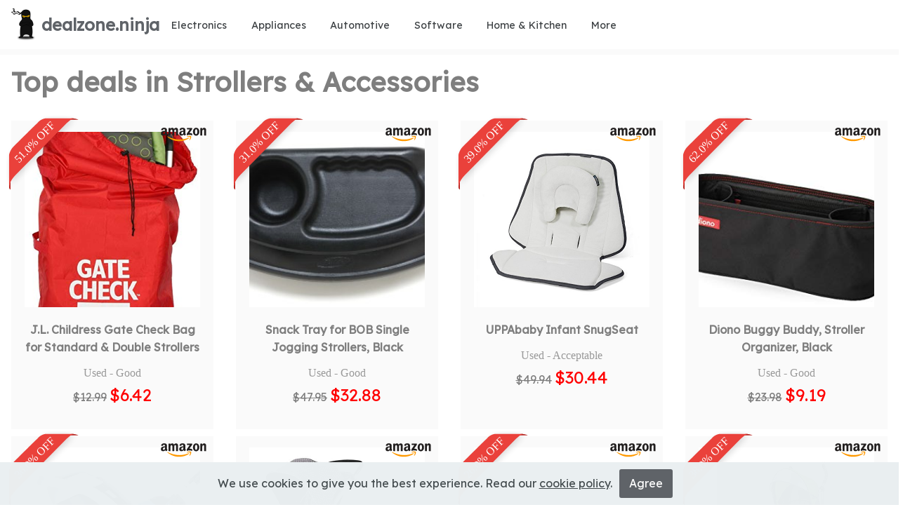

--- FILE ---
content_type: text/html
request_url: https://dealzone.ninja/category/strollers-accessories/
body_size: 22879
content:
<!DOCTYPE html>
<html amp lang="en">
<head>
  <meta charset="UTF-8">
  <meta http-equiv="X-UA-Compatible" content="IE=edge">
  <meta name="viewport" content="width=device-width, initial-scale=1, minimum-scale=1">
  <link rel="shortcut icon" href="/images/mbr-70x92.png" type="image/x-icon">
  <meta name="description" content="Cheap Strollers &amp; Accessories prices. ➤ We&#39;ve gathered the best Strollers &amp; Accessories discounts &amp; best prices from top websites. ➤ Buy online now.">

<title>Strollers &amp; Accessories Sale: Up to 70% Off | Best Discount Price for Today</title>


<link rel="canonical" href="https://dealzone.ninja/category/strollers-accessories/" hreflang="en">

<style amp-boilerplate>body {
    -webkit-animation: -amp-start 8s steps(1, end) 0s 1 normal both;
    -moz-animation: -amp-start 8s steps(1, end) 0s 1 normal both;
    -ms-animation: -amp-start 8s steps(1, end) 0s 1 normal both;
    animation: -amp-start 8s steps(1, end) 0s 1 normal both
}

@-webkit-keyframes -amp-start {
    from {
        visibility: hidden
    }
    to {
        visibility: visible
    }
}

@-moz-keyframes -amp-start {
    from {
        visibility: hidden
    }
    to {
        visibility: visible
    }
}

@-ms-keyframes -amp-start {
    from {
        visibility: hidden
    }
    to {
        visibility: visible
    }
}

@-o-keyframes -amp-start {
    from {
        visibility: hidden
    }
    to {
        visibility: visible
    }
}

@keyframes -amp-start {
    from {
        visibility: hidden
    }
    to {
        visibility: visible
    }
}</style>
<noscript>
    <style amp-boilerplate>body {
        -webkit-animation: none;
        -moz-animation: none;
        -ms-animation: none;
        animation: none
    }</style>
</noscript>
<style amp-custom>
    /* vietnamese */
    @font-face {
        font-family: 'Lexend Deca';
        font-style: normal;
        font-weight: 400;
        font-display: swap;
        src: local('Lexend Deca Regular'), local('LexendDeca-Regular'), url(https://fonts.gstatic.com/s/lexenddeca/v1/K2F1fZFYk-dHSE0UPPuwQ5qoJy_YZ2ONtuQ.woff2) format('woff2');
        unicode-range: U+0102-0103, U+0110-0111, U+0128-0129, U+0168-0169, U+01A0-01A1, U+01AF-01B0, U+1EA0-1EF9, U+20AB;
    }

    /* latin-ext */
    @font-face {
        font-family: 'Lexend Deca';
        font-style: normal;
        font-weight: 400;
        font-display: swap;
        src: local('Lexend Deca Regular'), local('LexendDeca-Regular'), url(https://fonts.gstatic.com/s/lexenddeca/v1/K2F1fZFYk-dHSE0UPPuwQ5qpJy_YZ2ONtuQ.woff2) format('woff2');
        unicode-range: U+0100-024F, U+0259, U+1E00-1EFF, U+2020, U+20A0-20AB, U+20AD-20CF, U+2113, U+2C60-2C7F, U+A720-A7FF;
    }

    /* latin */
    @font-face {
        font-family: 'Lexend Deca';
        font-style: normal;
        font-weight: 400;
        font-display: swap;
        src: local('Lexend Deca Regular'), local('LexendDeca-Regular'), url(https://fonts.gstatic.com/s/lexenddeca/v1/K2F1fZFYk-dHSE0UPPuwQ5qnJy_YZ2ON.woff2) format('woff2');
        unicode-range: U+0000-00FF, U+0131, U+0152-0153, U+02BB-02BC, U+02C6, U+02DA, U+02DC, U+2000-206F, U+2074, U+20AC, U+2122, U+2191, U+2193, U+2212, U+2215, U+FEFF, U+FFFD;
    }

    div, span, h1, h2, h3, h4, h5, h6, p, blockquote, a, ol, ul, li, figcaption, textarea, input {
        font: inherit
    }

    * {
        box-sizing: border-box;
        outline: none
    }

    *:focus {
        outline: none
    }

    body {
        position: relative;
        font-style: normal;
        line-height: 1.5;
        color: #7e7e7e
    }

    section {
        background-color: #ffffff;
        background-position: 50% 50%;
        background-repeat: no-repeat;
        background-size: cover
    }

    section, .container, .container-fluid {
        position: relative;
        word-wrap: break-word
    }

    h1, h2, h3, h4, h5, h6 {
        margin: 0;
        padding: 0
    }

    p, li, blockquote {
        line-height: 1.7
    }

    ul, ol, blockquote, p {
        margin-bottom: 0;
        margin-top: 0
    }

    a {
        cursor: pointer
    }

    a, a:hover {
        text-decoration: none
    }

    a.mbr-iconfont:hover {
        text-decoration: none
    }

    h1, h2, h3, h4, h5, h6, .display-1, .display-2, .display-4, .display-5, .display-7 {
        word-break: break-word;
        word-wrap: break-word
    }

    b, strong {
        font-weight: bold
    }

    blockquote {
        padding: 10px 0 10px 20px;
        position: relative;
        border-left: 3px solid
    }

    input:-webkit-autofill, input:-webkit-autofill:hover, input:-webkit-autofill:focus, input:-webkit-autofill:active {
        transition-delay: 9999s;
        transition-property: background-color, color
    }

    html, body {
        height: auto;
        min-height: 100vh
    }

    .mbr-section-title {
        margin: 0;
        padding: 0;
        font-style: normal;
        line-height: 1.2;
        width: 100%
    }

    .mbr-section-subtitle {
        line-height: 1.3;
        width: 100%
    }

    .mbr-text {
        font-style: normal;
        line-height: 1.6;
        width: 100%
    }

    .mbr-figure {
        align-self: center
    }

    .btn {
        text-align: center;
        position: relative;
        font-weight: 400;
        font-style: normal;
        white-space: normal;
        word-break: break-word;
        overflow: hidden;
        z-index: 1;
        margin-left: 0.8rem;
        margin-right: 0.8rem
    }

    .btn-form {
        padding: 1rem 2rem
    }

    .btn-form:hover {
        cursor: pointer
    }

    .note-popover .btn:after {
        display: none
    }

    .card-title {
        margin: 0
    }

    .card-img {
        position: relative;
        border-radius: 0;
        width: auto;
        flex-shrink: 0
    }

    .card-img img {
        width: 100%
    }

    .card {
        position: relative;
        background-color: transparent;
        border: none;
        border-radius: 0;
        width: 100%;
        padding-left: 1rem;
        padding-right: 1rem;
    }

    .card .card-wrapper {
        height: 100%
    }

    @media (max-width: 767px) {
        .card .card-wrapper {
            flex-direction: column
        }
    }

    .card img {
        height: 100%;
        -o-object-fit: cover;
        object-fit: cover;
        -o-object-position: center;
        object-position: center
    }

    @media (min-width: 992px) {
        .lg-pb {
            padding-bottom: 3rem
        }
    }

    @media (max-width: 991px) {
        .md-pb {
            padding-bottom: 2rem
        }
    }

    .card-inner, .items-list {
        display: flex;
        flex-direction: column
    }

    .items-list {
        list-style-type: none;
        padding: 0
    }

    .items-list .list-item {
        padding: 1rem 2rem
    }

    .card-head {
        padding: 1.5rem 2rem
    }

    .card-price-wrap {
        padding: 1rem 2rem;
        display: flex;
        flex-direction: column
    }

    .card-button {
        padding: 1rem;
        margin: 0
    }

    .gallery-img-wrap {
        position: relative;
        height: 100%
    }

    .gallery-img-wrap:hover {
        cursor: pointer
    }

    .gallery-img-wrap:hover span, .gallery-img-wrap:hover .caption-on-hover {
        opacity: 1
    }

    .gallery-img-wrap:hover:after {
        opacity: .5
    }

    .gallery-img-wrap amp-img {
        height: 100%
    }

    .gallery-img-wrap:after {
        content: "";
        position: absolute;
        top: 0;
        bottom: 0;
        left: 0;
        right: 0;
        background: #000;
        opacity: 0;
        transition: opacity .3s;
        pointer-events: none
    }

    .gallery-img-wrap span, .gallery-img-wrap .img-caption {
        position: absolute;
        z-index: 3;
        pointer-events: none
    }

    .gallery-img-wrap span, .gallery-img-wrap .caption-on-hover {
        opacity: 0;
        transition: opacity .3s
    }

    .gallery-img-wrap span {
        left: 50%;
        top: 50%;
        -webkit-transform: translate(-50%, -50%);
        transform: translate(-50%, -50%);
        color: #000;
        background-color: #fff;
        font-size: 1rem;
        width: 2rem;
        height: 2rem;
        padding: .5rem;
        border-radius: 50%
    }

    .gallery-img-wrap .img-caption {
        left: 0;
        right: 0
    }

    .gallery-img-wrap .img-caption.caption-top {
        top: 0
    }

    .gallery-img-wrap .img-caption.caption-bottom {
        bottom: 0
    }

    .gallery-img-wrap .img-caption:not(.caption-on-hover):after {
        content: "";
        position: absolute;
        top: 0;
        left: 0;
        right: 0;
        height: 100%;
        transition: opacity .3s;
        z-index: -1;
        pointer-events: none
    }

    .is-builder .gallery-img-wrap span {
        pointer-events: all
    }

    .is-builder .gallery-img-wrap .img-caption > * {
        pointer-events: all
    }

    .icons-list a {
        margin-right: 1.1rem
    }

    .icons-list a:last-child {
        margin-right: 0
    }

    .counter-container {
        position: relative
    }

    .counter-container ol li {
        margin-bottom: 2rem
    }

    .counter-container.stylizedCounters ol {
        counter-reset: section
    }

    .counter-container.stylizedCounters ol li {
        z-index: 3;
        list-style: none
    }

    .counter-container.stylizedCounters ol li:before {
        z-index: 2;
        position: absolute;
        left: 0px;
        counter-increment: section;
        content: counters(section, ".") " ";
        text-align: center;
        margin: 0 10px;
        line-height: 37px;
        width: 40px;
        height: 40px;
        transition: all .2s;
        color: #232323;
        font-size: 25px;
        border-radius: 50%;
        font-weight: bold
    }

    .timeline-wrap {
        position: relative
    }

    .timeline-wrap .iconBackground {
        position: absolute;
        left: 50%;
        width: 20px;
        height: 20px;
        line-height: 30px;
        text-align: center;
        border-radius: 50%;
        font-size: 30px;
        display: inline-block;
        background-color: #232323;
        top: 20px;
        margin-left: -10px
    }

    @media (max-width: 768px) {
        .timeline-wrap .iconBackground {
            left: 0
        }
    }

    .separline {
        position: relative
    }

    @media (max-width: 768px) {
        .separline:not(.last-child) {
            padding-bottom: 2rem
        }
    }

    .separline:before {
        position: absolute;
        content: "";
        width: 2px;
        background-color: #232323;
        left: calc(50% - 1px);
        height: calc(100% - 20px);
        top: 40px
    }

    @media (max-width: 768px) {
        .separline:before {
            left: 0
        }
    }

    .lightbox {
        background: rgba(0, 0, 0, 0.8);
        width: 100%;
        height: 100%;
        left: 0;
        top: 0;
        position: absolute;
        display: flex;
        align-items: center;
        justify-content: center
    }

    .hidden {
        visibility: hidden
    }

    .super-hide {
        display: none
    }

    .inactive {
        -webkit-user-select: none;
        -moz-user-select: none;
        -ms-user-select: none;
        user-select: none;
        pointer-events: none;
        -webkit-user-drag: none;
        user-drag: none
    }

    .popover-content ul.show {
        min-height: 155px
    }

    .mbr-white {
        color: #ffffff
    }

    .align-left {
        text-align: left
    }

    .align-left .list-item {
        justify-content: flex-start
    }

    .align-center {
        text-align: center
    }

    .align-center .list-item {
        justify-content: center
    }

    .align-right {
        text-align: right
    }

    .align-right .list-item {
        justify-content: flex-end
    }

    @media (max-width: 767px) {
        .align-left, .align-center, .align-right {
            text-align: center
        }

        .align-left .list-item, .align-center .list-item, .align-right .list-item {
            justify-content: center
        }
    }

    .mbr-thin {
        font-weight: 100
    }

    .mbr-extralight {
        font-weight: 200
    }

    .mbr-light {
        font-weight: 300
    }

    .mbr-regular {
        font-weight: 400
    }

    .mbr-medium {
        font-weight: 500
    }

    .mbr-semibold {
        font-weight: 600
    }

    .mbr-bold {
        font-weight: 700
    }

    .mbr-extrabold {
        font-weight: 800
    }

    .mbr-black {
        font-weight: 900
    }

    .mbr-section-btn {
        margin-left: -.8rem;
        margin-right: -.8rem;
        font-size: 0
    }

    nav .mbr-section-btn {
        margin-left: 0rem;
        margin-right: 0rem
    }

    .btn .mbr-iconfont, .btn.btn-sm .mbr-iconfont {
        cursor: pointer;
        margin-right: 0.5rem
    }

    .btn.btn-md .mbr-iconfont, .btn.btn-md .mbr-iconfont {
        margin-right: 0.8rem
    }

    [type="submit"] {
        -webkit-appearance: none
    }

    .mbr-fullscreen .mbr-overlay {
        min-height: 100vh
    }

    .mbr-fullscreen {
        display: flex;
        display: -moz-flex;
        display: -ms-flex;
        display: -o-flex;
        align-items: center;
        -webkit-align-items: center;
        height: 100vh;
        padding-top: 5.2rem;
        padding-bottom: 3rem
    }

    .mbr-overlay {
        bottom: 0;
        left: 0;
        position: absolute;
        right: 0;
        top: 0;
        z-index: 0
    }

    .is-builder section.horizontal-menu .ampstart-btn {
        display: none
    }

    @media (max-width: 991px) {
        .is-builder section.horizontal-menu .navbar-toggler {
            display: block
        }
    }

    .is-builder section.horizontal-menu .dropdown-menu {
        z-index: auto;
        opacity: 1;
        pointer-events: auto
    }

    .map-placeholder {
        display: none
    }

    .google-map {
        position: relative;
        width: 100%
    }

    @media (max-width: 992px) {
        .google-map {
            padding: 0;
            margin: 0
        }
    }

    div[submit-success] > * {
        padding: 1rem;
        margin-bottom: 1rem
    }

    div[submit-error] > * {
        padding: 1rem;
        margin-bottom: 1rem
    }

    textarea[type="hidden"] {
        display: none
    }

    amp-img {
        width: 100%
    }

    amp-img img {
        max-height: 100%;
        max-width: 100%;
        -o-object-fit: cover;
        object-fit: cover
    }

    img.mbr-temp {
        width: 100%
    }

    .rounded {
        border-radius: 50%
    }

    .is-builder .nodisplay + img[async], .is-builder .nodisplay + img[decoding="async"], .is-builder amp-img > a + img[async], .is-builder amp-img > a + img[decoding="async"] {
        display: none
    }

    html:not(.is-builder) amp-img > a {
        position: absolute;
        top: 0;
        bottom: 0;
        left: 0;
        right: 0;
        z-index: 1
    }

    .is-builder .temp-amp-sizer {
        position: absolute
    }

    .is-builder amp-youtube .temp-amp-sizer, .is-builder amp-vimeo .temp-amp-sizer {
        position: static
    }

    .is-builder section.horizontal-menu .ampstart-btn {
        display: none
    }

    @media (max-width: 991px) {
        .is-builder section.horizontal-menu .navbar-toggler {
            display: block
        }
    }

    .is-builder section.horizontal-menu .dropdown-menu {
        z-index: auto;
        opacity: 1;
        pointer-events: auto
    }

    .is-builder section.horizontal-menu .nav-dropdown .link.dropdown-toggle[aria-expanded="true"] {
        margin-right: 0;
        padding: 0.667em 1em
    }

    .mobirise-spinner {
        position: absolute;
        top: 50%;
        left: 40%;
        margin-left: 10%;
        -webkit-transform: translate3d(-50%, -50%, 0);
        z-index: 4
    }

    .mobirise-spinner em {
        width: 24px;
        height: 24px;
        border-radius: 100%;
        display: inline-block;
        -webkit-animation: slide 1s infinite
    }

    .mobirise-spinner em:nth-child(1) {
        -webkit-animation-delay: 0.1s
    }

    .mobirise-spinner em:nth-child(2) {
        -webkit-animation-delay: 0.2s
    }

    .mobirise-spinner em:nth-child(3) {
        -webkit-animation-delay: 0.3s
    }

    @-webkit-keyframes slide {
        0% {
            -webkit-transform: scale(1)
        }
        50% {
            opacity: 0.3;
            -webkit-transform: scale(2)
        }
        100% {
            -webkit-transform: scale(1)
        }
    }

    @keyframes slide {
        0% {
            -webkit-transform: scale(1)
        }
        50% {
            opacity: 0.3;
            -webkit-transform: scale(2)
        }
        100% {
            -webkit-transform: scale(1)
        }
    }

    .mobirise-loader .amp-active > div {
        display: none
    }

    .form-block {
        z-index: 1;
        background-color: transparent;
        padding: 3rem;
        position: relative;
        overflow: hidden
    }

    .form-block .mbr-overlay {
        z-index: -1
    }

    @media (max-width: 992px) {
        .form-block {
            padding: 1rem
        }
    }

    form input, form textarea, form select {
        border-radius: 0;
        width: 100%;
        padding: 1rem;
        border: 1px solid #e0e0e0;
        background: #f3f4f5
    }

    form input:focus, form textarea:focus, form select:focus {
        outline: none
    }

    form input[type="checkbox"], form input[type="radio"] {
        border: none;
        background: none;
        width: auto
    }

    form textarea.field-input {
        height: 200px
    }

    form .btn {
        margin-left: 0;
        margin-right: 0
    }

    form .field {
        padding-top: 0.75rem;
        padding-bottom: 0.75rem
    }

    form .fieldset {
        display: flex;
        justify-content: center;
        flex-wrap: wrap;
        align-items: center
    }

    .container {
        padding-right: 1rem;
        padding-left: 1rem;
        width: 100%;
        margin-right: auto;
        margin-left: auto
    }

    @media (max-width: 767px) {
        .container {
            max-width: 540px
        }
    }

    @media (min-width: 768px) {
        .container {
            max-width: 720px
        }
    }

    @media (min-width: 992px) {
        .container {
            max-width: 960px
        }
    }

    @media (min-width: 1200px) {
        .container {
            max-width: 1140px
        }
    }

    .container-fluid {
        width: 100%;
        margin-right: auto;
        margin-left: auto;
        padding-left: 1rem;
        padding-right: 1rem
    }

    .media-container-row {
        display: flex;
        flex-wrap: wrap
    }

    @media (min-width: 992px) {
        .media-container-row {
            flex-wrap: nowrap
        }
    }

    .mbr-flex {
        display: flex
    }

    .flex-wrap {
        flex-wrap: wrap
    }

    .mbr-jc-s {
        justify-content: flex-start
    }

    .mbr-jc-c {
        justify-content: center
    }

    .mbr-jc-e {
        justify-content: flex-end
    }

    .mbr-row, .mbr-form-row {
        display: flex;
        flex-wrap: wrap;
        margin-right: -1rem;
        margin-left: -1rem
    }

    .mbr-form-row {
        margin-right: -0.5rem;
        margin-left: -0.5rem
    }

    .mbr-form-row > [class*="mbr-col"] {
        padding-left: 0.5rem;
        padding-right: 0.5rem
    }

    .mbr-row-reverse {
        flex-direction: row-reverse
    }

    .mbr-column {
        flex-direction: column
    }

    @media (max-width: 767px) {
        .mbr-col-sm-12 {
            flex: 0 0 100%;
            max-width: 100%;
            padding-right: 1rem;
            padding-left: 1rem
        }
    }

    .mbr-col {
        flex: 1 1 auto;
        max-width: 100%;
        padding-right: 1rem;
        padding-left: 1rem
    }

    .mbr-col-auto {
        flex: 0 0 auto;
        width: auto;
        padding-right: 1rem;
        padding-left: 1rem
    }

    @media (min-width: 768px) {
        .mbr-col-md-3 {
            flex: 0 0 25%;
            max-width: 25%;
            padding-right: 1rem;
            padding-left: 1rem
        }

        .mbr-col-md-4 {
            flex: 0 0 33.333333%;
            max-width: 33.333333%;
            padding-right: 1rem;
            padding-left: 1rem
        }

        .mbr-col-md-5 {
            flex: 0 0 41.666667%;
            max-width: 41.666667%;
            padding-right: 1rem;
            padding-left: 1rem
        }

        .mbr-col-md-6 {
            flex: 0 0 50%;
            max-width: 50%;
            padding-right: 1rem;
            padding-left: 1rem
        }

        .mbr-col-md-7 {
            flex: 0 0 58.333333%;
            max-width: 58.333333%;
            padding-right: 1rem;
            padding-left: 1rem
        }

        .mbr-col-md-8 {
            flex: 0 0 66.666667%;
            max-width: 66.666667%;
            padding-left: 1rem;
            padding-right: 1rem
        }

        .mbr-col-md-10 {
            flex: 0 0 83.333333%;
            max-width: 83.333333%;
            padding-left: 1rem;
            padding-right: 1rem
        }

        .mbr-col-md-12 {
            flex: 0 0 100%;
            max-width: 100%;
            padding-right: 1rem;
            padding-left: 1rem
        }
    }

    @media (min-width: 992px) {
        .mbr-col-lg-2 {
            flex: 0 0 16.666667%;
            max-width: 16.666667%;
            padding-right: 1rem;
            padding-left: 1rem
        }

        .mbr-col-lg-3 {
            flex: 0 0 25%;
            max-width: 25%;
            padding-right: 1rem;
            padding-left: 1rem
        }

        .mbr-col-lg-4 {
            flex: 0 0 33.33%;
            max-width: 33.33%;
            padding-right: 1rem;
            padding-left: 1rem
        }

        .mbr-col-lg-5 {
            flex: 0 0 41.666%;
            max-width: 41.666%;
            padding-right: 1rem;
            padding-left: 1rem
        }

        .mbr-col-lg-6 {
            flex: 0 0 50%;
            max-width: 50%;
            padding-right: 1rem;
            padding-left: 1rem
        }

        .mbr-col-lg-7 {
            flex: 0 0 58.333333%;
            max-width: 58.333333%;
            padding-right: 1rem;
            padding-left: 1rem
        }

        .mbr-col-lg-8 {
            flex: 0 0 66.666667%;
            max-width: 66.666667%;
            padding-left: 1rem;
            padding-right: 1rem
        }

        .mbr-col-lg-9 {
            flex: 0 0 75%;
            max-width: 75%;
            padding-left: 1rem;
            padding-right: 1rem
        }

        .mbr-col-lg-10 {
            flex: 0 0 83.3333%;
            max-width: 83.3333%;
            padding-right: 1rem;
            padding-left: 1rem
        }

        .mbr-col-lg-12 {
            flex: 0 0 100%;
            max-width: 100%;
            padding-right: 1rem;
            padding-left: 1rem
        }
    }

    .btn-icon {
        display: none
    }

    .mbr-pt-1 {
        padding-top: .5rem
    }

    .mbr-pt-2 {
        padding-top: 1rem
    }

    .mbr-pt-3 {
        padding-top: 1.5rem
    }

    .mbr-pt-4 {
        padding-top: 2rem
    }

    .mbr-pt-5 {
        padding-top: 3rem
    }

    .mbr-pb-1 {
        padding-bottom: .5rem
    }

    .mbr-pb-2 {
        padding-bottom: 1rem
    }

    .mbr-pb-3 {
        padding-bottom: 1.5rem
    }

    .mbr-pb-4 {
        padding-bottom: 2rem
    }

    .mbr-pb-5 {
        padding-bottom: 3rem
    }

    .mbr-px-1 {
        padding-left: .5rem;
        padding-right: .5rem
    }

    .mbr-px-2 {
        padding-left: 1rem;
        padding-right: 1rem
    }

    .mbr-px-3 {
        padding-left: 1.5rem;
        padding-right: 1.5rem
    }

    .mbr-px-4 {
        padding-left: 2rem;
        padding-right: 2rem
    }

    @media (max-width: 991px) {
        .mbr-px-4 {
            padding-left: 1rem;
            padding-right: 1rem
        }
    }

    .mbr-px-5 {
        padding-left: 3rem;
        padding-right: 3rem
    }

    @media (max-width: 991px) {
        .mbr-px-5 {
            padding-left: 1rem;
            padding-right: 1rem
        }
    }

    .mbr-py-1 {
        padding-top: .5rem;
        padding-bottom: .5rem
    }

    .mbr-py-2 {
        padding-top: 1rem;
        padding-bottom: 1rem
    }

    @media (max-width: 767px) {
        .mbr-py-2 {
            padding-top: 0rem;
            padding-bottom: 0rem
        }
    }

    .mbr-py-3 {
        padding-top: 1.5rem;
        padding-bottom: 1.5rem
    }

    @media (max-width: 991px) {
        .mbr-py-3 {
            padding-top: 1rem;
            padding-bottom: 1rem
        }
    }

    .mbr-py-4 {
        padding-top: 1rem;
        padding-bottom: 1rem
    }

    @media (max-width: 991px) {
        .mbr-py-4 {
            padding-top: 1rem;
            padding-bottom: 1rem
        }
    }

    .mbr-py-5 {
        padding-top: 3rem;
        padding-bottom: 3rem
    }

    @media (max-width: 991px) {
        .mbr-py-5 {
            padding-top: 1rem;
            padding-bottom: 1rem
        }
    }

    .mbr-p-1 {
        padding: .5rem
    }

    .mbr-p-2 {
        padding: 1rem
    }

    .mbr-p-3 {
        padding: 1.5rem
    }

    @media (max-width: 991px) {
        .mbr-p-3 {
            padding: 1rem
        }
    }

    .mbr-p-4 {
        padding: 2rem
    }

    @media (max-width: 991px) {
        .mbr-p-4 {
            padding: 1rem
        }
    }

    .mbr-p-5 {
        padding: 3rem
    }

    @media (max-width: 991px) {
        .mbr-p-5 {
            padding: 1rem
        }
    }

    .mbr-ml-auto {
        margin-left: auto
    }

    .mbr-mr-auto {
        margin-right: auto
    }

    .mbr-m-auto {
        margin: auto
    }

    amp-img, img {
        height: 100%;
        width: 100%
    }

    amp-sidebar {
        background: transparent
    }

    #scrollToTopMarker {
        position: absolute;
        width: 0px;
        height: 0px;
        top: 300px
    }

    #scrollToTopButton {
        position: fixed;
        bottom: 25px;
        right: 25px;
        opacity: .4;
        z-index: 5000;
        font-size: 32px;
        height: 60px;
        width: 60px;
        border: none;
        border-radius: 3px;
        cursor: pointer
    }

    #scrollToTopButton:focus {
        outline: none
    }

    #scrollToTopButton a:before {
        content: '';
        position: absolute;
        height: 40%;
        top: 36%;
        width: 2px;
        left: calc(50% - 1px)
    }

    #scrollToTopButton a:after {
        content: '';
        position: absolute;
        border-top: 2px solid;
        border-right: 2px solid;
        width: 40%;
        height: 40%;
        left: calc(30% - 1px);
        bottom: 30%;
        -webkit-transform: rotate(-45deg);
        transform: rotate(-45deg)
    }

    .is-builder #scrollToTopButton a:after {
        left: 30%
    }

    .is-builder .menu {
        overflow: visible
    }

    .flex-al-c {
        align-items: center
    }

    .tt-upc {
        text-transform: uppercase
    }

    .color-theme {
        color: #7567f8
    }

    .hidden-slide {
        display: none
    }

    .visible-slide {
        display: flex
    }

    .form-check {
        margin-bottom: 0
    }

    .form-check-label {
        padding-left: 0
    }

    .form-check-input {
        position: relative;
        margin: 4px
    }

    .form-check-inline {
        display: inline-flex;
        align-items: center;
        padding-left: 0;
        margin-right: .75rem
    }

    .nav-dropdown .link {
        transition: 0.35s ease
    }

    section.menu {
        min-height: 70px
    }

    section.menu2 {
        min-height: 80px
    }

    .is-builder .menu {
        overflow: visible
    }

    section, .container, .container-fluid {
        position: relative;
        word-wrap: break-word
    }

    section {
        background-position: 50% 50%;
        background-repeat: no-repeat;
        background-size: cover
    }

    .line-animation:hover::before {
        opacity: 1.0;
        -webkit-transform: scale(1) translateY(0px);
        transform: scale(1) translateY(0px)
    }

    .line-animation::before {
        content: "";
        opacity: 0.0;
        -webkit-transform-origin: center center;
        transform-origin: center center;
        -webkit-transform: scale(0) translateY(5px);
        transform: scale(0) translateY(5px);
        transition: all 350ms cubic-bezier(0.1, 0.1, 0, 1);
        position: absolute;
        bottom: -2px;
        width: 100%;
        height: 2px;
        background-color: currentColor;
        margin-left: auto;
        margin-right: auto;
        left: 0;
        right: 0
    }

    .shadow:hover {
        box-shadow: 0 2px 11px 0 rgba(0, 0, 0, 0.2)
    }

    .amp-carousel-button-next {
        background-image: url("data:image/svg+xml,%3Csvg xmlns='http://www.w3.org/2000/svg' xmlns:xlink='http://www.w3.org/1999/xlink' version='1.1' id='Capa_1' x='0px' y='0px' width='451.846px' height='451.847px' fill='%237e7e7e' viewBox='0 0 451.846 451.847' style='enable-background:new 0 0 451.846 451.847;' xml:space='preserve'%3E%3Cg%3E%3Cpath d='M345.441,248.292L151.154,442.573c-12.359,12.365-32.397,12.365-44.75,0c-12.354-12.354-12.354-32.391,0-44.744 L278.318,225.92L106.409,54.017c-12.354-12.359-12.354-32.394,0-44.748c12.354-12.359,32.391-12.359,44.75,0l194.287,194.284 c6.177,6.18,9.262,14.271,9.262,22.366C354.708,234.018,351.617,242.115,345.441,248.292z'/%3E%3C/g%3E%3Cg%3E%3C/g%3E%3Cg%3E%3C/g%3E%3C/svg%3E")
    }

    .amp-carousel-button-prev {
        background-image: url("data:image/svg+xml,%3Csvg xmlns='http://www.w3.org/2000/svg' xmlns:xlink='http://www.w3.org/1999/xlink' version='1.1' id='Layer_1' x='0px' y='0px' viewBox='0 0 492 492' fill='%237e7e7e' style='enable-background:new 0 0 492 492;' xml:space='preserve'%3E%3Cg%3E%3Cg%3E%3Cpath d='M198.608,246.104L382.664,62.04c5.068-5.056,7.856-11.816,7.856-19.024c0-7.212-2.788-13.968-7.856-19.032l-16.128-16.12 C361.476,2.792,354.712,0,347.504,0s-13.964,2.792-19.028,7.864L109.328,227.008c-5.084,5.08-7.868,11.868-7.848,19.084 c-0.02,7.248,2.76,14.028,7.848,19.112l218.944,218.932c5.064,5.072,11.82,7.864,19.032,7.864c7.208,0,13.964-2.792,19.032-7.864 l16.124-16.12c10.492-10.492,10.492-27.572,0-38.06L198.608,246.104z'/%3E%3C/g%3E%3C/g%3E%3C/svg%3E")
    }

    .nav-item:focus, .nav-link:focus {
        outline: none
    }

    .main-wrapper {
        width: 100%;
        display: flex;
        justify-content: space-between;
        align-items: center
    }

    .navbar {
        flex-direction: row;
        justify-content: space-between;
        z-index: 100;
        display: flex;
        width: 100%;
        min-height: 70px;
        transition: all .3s
    }

    .navbar .navbar-logo {
        margin-right: .5rem
    }

    .navbar .navbar-logo img {
        height: 100%
    }

    .navbar .dropdown-item {
        padding: .25rem 1.5rem
    }

    .navbar-collapse {
        z-index: 1
    }

    @media (min-width: 992px) {
        .navbar-collapse {
            display: flex;
            align-items: center;
            justify-content: flex-start
        }
    }

    button.navbar-toggler {
        display: none;
        outline: none;
        height: 20px;
        cursor: pointer;
        transition: all .2s;
        position: relative;
        align-self: center
    }

    button.navbar-toggler .hamburger span {
        position: absolute;
        right: 0;
        width: 18px;
        height: 2px;
        border-right: 5px
    }

    .nav-link .mbr-iconfont, .dropdown-item .mbr-iconfont {
        margin-right: .2rem
    }

    @media (max-width: 991px) {
        .navbar-collapse {
            min-height: 100vh;
            padding: 1rem 1rem;
            display: none;
            position: absolute;
            top: 0;
            left: 0
        }

        .dropdown-menu {
            position: relative
        }

        .dropdown-menu .dropdown-submenu {
            left: 0
        }

        .dropdown-menu .dropdown-item {
            padding: .25rem 1.5rem;
            text-align: left;
            margin: 0
        }

        .dropdown-menu .dropdown-item:after {
            right: auto
        }
    }

    .navbar.navbar-expand-lg .dropdown .dropdown-menu .dropdown-submenu {
        margin: 0;
        left: 100%
    }

    .navbar-nav {
        list-style-type: none;
        display: flex;
        flex-direction: row;
        padding-left: 0
    }

    .nav-dropdown .dropdown-menu {
        border-radius: 0;
        border: 0;
        left: 0;
        margin: 0;
        min-width: 10rem;
        padding-bottom: 1.25rem;
        padding-top: 1.25rem;
        box-shadow: 0px 3px 21.88px 0.12px rgba(0, 0, 0, 0.1)
    }

    .nav-dropdown .dropdown-menu .dropdown {
        position: relative
    }

    .nav-dropdown .dropdown-menu .dropdown-item {
        font-weight: 400;
        line-height: 2;
        display: flex;
        align-items: center;
        width: 100%;
        padding: .25rem 1.5rem;
        clear: both;
        text-align: left;
        white-space: nowrap;
        background: 0 0;
        border: 0
    }

    @media (min-width: 992px) {
        .nav-dropdown .dropdown-menu .dropdown-item {
            display: inline-block;
            width: 100%;
            text-align: left
        }
    }

    .nav-dropdown .dropdown-submenu {
        top: 0
    }

    @media (min-width: 992px) {
        .nav-dropdown .dropdown-submenu {
            width: 200px
        }

        .nav-dropdown .dropdown-submenu .dropdown {
            width: 100%
        }
    }

    @media (max-width: 767px) {
        .navbar-collapse {
            width: 100%
        }
    }

    @media (max-width: 992px) {
        .dropdown-toggle[data-toggle="dropdown-submenu"]:after {
            position: relative;
            display: inline-block;
            width: 5px;
            height: 5px;
            margin-left: .5rem;
            margin-top: -0.25rem;
            vertical-align: .255em;
            content: "";
            border: 1px solid;
            border-left: none;
            border-top: none;
            -webkit-transform: rotate(45deg);
            transform: rotate(45deg);
            top: 55%
        }

        .navbar {
            flex-direction: row
        }

        ul.navbar-nav {
            flex-direction: column
        }
    }

    .nav-dropdown .dropdown-menu {
        position: absolute
    }

    .nav-dropdown .dropdown-menu .dropdown {
        position: relative
    }

    .nav-dropdown .dropdown-menu .dropdown-item {
        display: flex;
        align-items: center;
        white-space: nowrap
    }

    @media (min-width: 992px) {
        .nav-dropdown .dropdown-menu .dropdown-item {
            display: inline-block;
            width: 100%;
            text-align: left
        }
    }

    ul.navbar-nav {
        flex-wrap: wrap
    }

    .nav-item.dropdown {
        position: relative
    }

    .nav-item.dropdown .dropdown-menu {
        z-index: -1;
        opacity: 0;
        pointer-events: none
    }

    @media (max-width: 991px) {
        .navbar {
            flex-direction: row
        }

        ul.navbar-nav {
            flex-direction: column
        }

        .nav-dropdown .dropdown-menu .dropdown-item {
            justify-content: center;
            display: flex;
            align-items: center
        }
    }

    .navbar-brand {
        display: flex;
        flex-shrink: 0;
        align-items: center;
        margin-right: 0;
        padding: 0;
        transition: all .3s;
        word-break: break-word;
        z-index: 1
    }

    .navbar-brand .navbar-caption-wrap {
        display: flex
    }

    .navbar-brand .navbar-caption {
        line-height: inherit;
        font-weight: 600
    }

    .navbar-brand .navbar-logo a {
        outline: none
    }

    .navbar-expand-lg .navbar-nav .nav-link {
        padding: 0
    }

    .navbar .dropdown.open > .dropdown-menu {
        display: block
    }

    ul.navbar-nav {
        flex-wrap: wrap
    }

    .sidebar {
        padding: 1rem 0;
        margin: 0
    }

    .sidebar a {
        display: block;
        text-decoration: none;
        margin-bottom: 10px
    }

    .open {
        -webkit-transform: translateX(0%);
        transform: translateX(0%);
        display: block;
        z-index: 1000
    }

    .ampstart-btn {
        display: flex;
        align-self: center
    }

    @media (min-width: 992px) {
        .ampstart-btn, amp-sidebar {
            display: none
        }
    }

    .icons-list {
        display: flex;
        align-items: center
    }

    .wrapper-logo-navbar {
        display: flex
    }

    .close-sidebar {
        width: 30px;
        height: 30px;
        position: relative;
        cursor: pointer;
        background-color: transparent;
        border: none
    }

    .close-sidebar span {
        position: absolute;
        left: 0;
        width: 30px;
        height: 2px;
        border-right: 5px
    }

    .builder-sidebar {
        position: relative;
        min-height: 100vh;
        z-index: 1030;
        padding: 1rem 2rem;
        max-width: 20rem;
        min-width: 250px
    }

    .builder-sidebar .dropdown {
        position: relative
    }

    .dropdown-toggle[data-toggle="dropdown-submenu"]::after {
        border-left: none
    }

    @media (max-width: 992px) {
        .navbar-brand {
            margin-left: 1.5rem
        }
    }

    button.navbar-toggler .hamburger span:nth-child(1) {
        top: 0;
        transition: all .2s
    }

    button.navbar-toggler .hamburger span:nth-child(2) {
        top: 8px;
        transition: all .15s
    }

    button.navbar-toggler .hamburger span:nth-child(3) {
        top: 8px;
        transition: all .15s
    }

    button.navbar-toggler .hamburger span:nth-child(4) {
        top: 16px;
        transition: all .2s
    }

    nav.opened .navbar-toggler:not(.hide) .hamburger span:nth-child(1) {
        top: 8px;
        width: 0;
        opacity: 0;
        right: 50%;
        transition: all .2s
    }

    nav.opened .navbar-toggler:not(.hide) .hamburger span:nth-child(2) {
        -webkit-transform: rotate(45deg);
        transform: rotate(45deg);
        transition: all .25s
    }

    nav.opened .navbar-toggler:not(.hide) .hamburger span:nth-child(3) {
        -webkit-transform: rotate(-45deg);
        transform: rotate(-45deg);
        transition: all .25s
    }

    nav.opened .navbar-toggler:not(.hide) .hamburger span:nth-child(4) {
        top: 8px;
        width: 0;
        opacity: 0;
        right: 50%;
        transition: all .2s
    }

    @media (min-width: 992px) {
        .dropdown-menu .dropdown-toggle:after {
            display: inline-block;
            width: 5px;
            height: 5px;
            margin-left: .5rem;
            margin-top: -0.25rem;
            vertical-align: .255em;
            content: "";
            border: 1px solid;
            border-left: none;
            border-top: none;
            -webkit-transform: rotate(45deg);
            transform: rotate(45deg);
            position: absolute;
            right: 1.1538em;
            top: 50%
        }

        
        
        
        
        
        
        
        
        
        
        
        
        
        
        
        
        
    }

    .ampstart-btn.hamburger {
        position: relative;
        right: 20px;
        margin-left: auto;
        width: 30px;
        height: 20px;
        background: none;
        border: none;
        cursor: pointer;
        z-index: 1000
    }

    .ampstart-btn.hamburger:focus {
        outline: none
    }

    .ampstart-btn.hamburger span {
        position: absolute;
        right: 0;
        width: 30px;
        height: 2px;
        border-right: 5px
    }

    .ampstart-btn.hamburger span:nth-child(1) {
        top: 0;
        transition: all .2s
    }

    .ampstart-btn.hamburger span:nth-child(2) {
        top: 8px;
        transition: all .15s
    }

    .ampstart-btn.hamburger span:nth-child(3) {
        top: 8px;
        transition: all .15s
    }

    .ampstart-btn.hamburger span:nth-child(4) {
        top: 16px;
        transition: all .2s
    }

    body {
        font-family: Roboto;
    }

    blockquote {
        border-color: #5f6368;
    }

    div[submit-success] {
        background: #7e7e7e;
        color: #ffffff;
    }

    div[submit-error] {
        background: #1a73e8;
        color: #ffffff;
    }

    .display-1 {
        font-family: 'Lexend Deca', sans-serif;
        font-size: 5rem;
        line-height: 1.2;
        letter-spacing: 1px;
        font-weight: 600;
    }

    .display-2 {
        font-family: 'Lexend Deca', sans-serif;
        font-size: 2.4rem;
        line-height: 1.2;
        font-weight: 600;
    }

    .display-4 {
        font-family: 'Lexend Deca', sans-serif;
        font-size: 0.9rem;
        line-height: 1.4;
    }

    .display-5 {
        font-family: 'Lexend Deca', sans-serif;
        font-size: 1.5rem;
        line-height: 1.3;
        font-weight: 600;
    }

    .display-7 {
        font-family: 'Lexend Deca', sans-serif;
        font-size: 1rem;
        line-height: 1.6;
        font-weight: 400;
    }

    .display-1 .mbr-iconfont-btn {
        font-size: 5rem;
        width: 5rem;
    }

    .display-2 .mbr-iconfont-btn {
        font-size: 2.4rem;
        width: 2.4rem;
    }

    .display-4 .mbr-iconfont-btn {
        font-size: 0.9rem;
        width: 0.9rem;
    }

    .display-5 .mbr-iconfont-btn {
        font-size: 1.5rem;
        width: 1.5rem;
    }

    .display-7 .mbr-iconfont-btn {
        font-size: 1rem;
        width: 1rem;
    }

    .mbr-form input, .mbr-form textarea, .mbr-form select {
        font-family: 'Lexend Deca', sans-serif;
        font-size: 0.9rem;
        line-height: 1;
    }

    @media (max-width: 768px) {
        .display-1 {
            font-size: 4rem;
            font-size: calc(2.4rem + (5 - 2.4) * ((100vw - 20rem) / (48 - 20)));
            line-height: calc(1.4 * (2.4rem + (5 - 2.4) * ((100vw - 20rem) / (48 - 20))));
        }

        .display-2 {
            font-size: 1.92rem;
            font-size: calc(1.49rem + (2.4 - 1.49) * ((100vw - 20rem) / (48 - 20)));
            line-height: calc(1.4 * (1.49rem + (2.4 - 1.49) * ((100vw - 20rem) / (48 - 20))));
        }

        .display-4 {
            font-size: 0.72rem;
            font-size: calc(0.965rem + (0.9 - 0.965) * ((100vw - 20rem) / (48 - 20)));
            line-height: calc(1.4 * (0.965rem + (0.9 - 0.965) * ((100vw - 20rem) / (48 - 20))));
        }

        .display-5 {
            font-size: 1.2rem;
            font-size: calc(1.175rem + (1.5 - 1.175) * ((100vw - 20rem) / (48 - 20)));
            line-height: calc(1.4 * (1.175rem + (1.5 - 1.175) * ((100vw - 20rem) / (48 - 20))));
        }

        .display-7 {
            font-size: 0.8rem;
            font-size: calc(1rem + (1 - 1) * ((100vw - 20rem) / (48 - 20)));
            line-height: calc(1.4 * (1rem + (1 - 1) * ((100vw - 20rem) / (48 - 20))));
        }
    }

    .btn {
        padding: 6px 12px;
        border-radius: 3px;
    }

    .btn-sm {
        padding: 10px 30px;
        border-radius: 0px;
    }

    .btn-md {
        padding: 10px 30px;
        border-radius: 0px;
    }

    .btn-lg {
        padding: 10px 30px;
        border-radius: 0;
    }

    .bg-primary {
        background-color: #5f6368;
    }

    .bg-success {
        background-color: #7e7e7e;
    }

    .bg-info {
        background-color: #423f3f;
    }

    .bg-warning {
        background-color: #ef904c;
    }

    .bg-danger {
        background-color: #1a73e8;
    }

    .btn-secondary, .btn-secondary:active, .btn-secondary.active {
        background-color: #4285f4;
        border-color: #4285f4;
        color: #ffffff;
    }

    .btn-secondary:hover, .btn-secondary:focus, .btn-secondary.focus {
        background-color: #1266f1;
        border-color: #1266f1;
        color: #ffffff;
    }

    .btn-secondary.disabled, .btn-secondary:disabled {
        color: #ffffff;
        background-color: #1266f1;
        border-color: #1266f1;
    }

    .btn-info, .btn-info:active, .btn-info.active {
        background-color: #423f3f;
        border-color: #423f3f;
        color: #ffffff;
    }

    .btn-info:hover, .btn-info:focus, .btn-info.focus {
        background-color: #282626;
        border-color: #282626;
        color: #ffffff;
    }

    .btn-info.disabled, .btn-info:disabled {
        color: #ffffff;
        background-color: #282626;
        border-color: #282626;
    }

    .btn-success, .btn-success:active, .btn-success.active {
        background-color: #7e7e7e;
        border-color: #7e7e7e;
        color: #ffffff;
    }

    .btn-success:hover, .btn-success:focus, .btn-success.focus {
        background-color: #656565;
        border-color: #656565;
        color: #ffffff;
    }

    .btn-success.disabled, .btn-success:disabled {
        color: #ffffff;
        background-color: #656565;
        border-color: #656565;
    }

    .btn-warning, .btn-warning:active, .btn-warning.active {
        background-color: #ef904c;
        border-color: #ef904c;
        color: #ffffff;
    }

    .btn-warning:hover, .btn-warning:focus, .btn-warning.focus {
        background-color: #eb731d;
        border-color: #eb731d;
        color: #ffffff;
    }

    .btn-warning.disabled, .btn-warning:disabled {
        color: #ffffff;
        background-color: #eb731d;
        border-color: #eb731d;
    }

    .btn-danger, .btn-danger:active, .btn-danger.active {
        background-color: #1a73e8;
        border-color: #1a73e8;
        color: #ffffff;
    }

    .btn-danger:hover, .btn-danger:focus, .btn-danger.focus {
        background-color: #135cbc;
        border-color: #135cbc;
        color: #ffffff;
    }

    .btn-danger.disabled, .btn-danger:disabled {
        color: #ffffff;
        background-color: #135cbc;
        border-color: #135cbc;
    }

    .btn-primary, .btn-primary:active, .btn-primary.active {
        background-color: #5f6368;
        border-color: #5f6368;
        color: #ffffff;
    }

    .btn-primary:hover, .btn-primary:focus, .btn-primary.focus {
        background-color: #474a4d;
        border-color: #474a4d;
        color: #ffffff;
    }

    .btn-primary.disabled, .btn-primary:disabled {
        color: #ffffff;
        background-color: #474a4d;
        border-color: #474a4d;
    }

    .btn-black, .btn-black:active, .btn-black.active {
        background-color: #010101;
        border-color: #010101;
        color: #ffffff;
    }

    .btn-black:hover, .btn-black:focus, .btn-black.focus {
        background-color: #000000;
        border-color: #000000;
        color: #ffffff;
    }

    .btn-black.disabled, .btn-black:disabled {
        color: #ffffff;
        background-color: #000000;
        border-color: #000000;
    }

    .btn-white, .btn-white:active, .btn-white.active {
        background-color: #fcfcfc;
        border-color: #fcfcfc;
        color: #7d7d7d;
    }

    .btn-white:hover, .btn-white:focus, .btn-white.focus {
        background-color: #e3e3e3;
        border-color: #e3e3e3;
        color: #7d7d7d;
    }

    .btn-white.disabled, .btn-white:disabled {
        color: #7d7d7d;
        background-color: #e3e3e3;
        border-color: #e3e3e3;
    }

    .btn-primary-outline, .btn-primary-outline:active, .btn-primary-outline.active {
        background: none;
        border-color: #5f6368;
        color: #5f6368;
    }

    .btn-primary-outline:hover, .btn-primary-outline:focus, .btn-primary-outline.focus {
        color: #ffffff;
        background-color: #5f6368;
        border-color: #5f6368;
    }

    .btn-primary-outline.disabled, .btn-primary-outline:disabled {
        color: #ffffff;
        background-color: #5f6368;
        border-color: #5f6368;
    }

    .btn-secondary-outline, .btn-secondary-outline:active, .btn-secondary-outline.active {
        background: none;
        border-color: #4285f4;
        color: #4285f4;
    }

    .btn-secondary-outline:hover, .btn-secondary-outline:focus, .btn-secondary-outline.focus {
        color: #ffffff;
        background-color: #4285f4;
        border-color: #4285f4;
    }

    .btn-secondary-outline.disabled, .btn-secondary-outline:disabled {
        color: #ffffff;
        background-color: #4285f4;
        border-color: #4285f4;
    }

    .btn-info-outline, .btn-info-outline:active, .btn-info-outline.active {
        background: none;
        border-color: #423f3f;
        color: #423f3f;
    }

    .btn-info-outline:hover, .btn-info-outline:focus, .btn-info-outline.focus {
        color: #ffffff;
        background-color: #423f3f;
        border-color: #423f3f;
    }

    .btn-info-outline.disabled, .btn-info-outline:disabled {
        color: #ffffff;
        background-color: #423f3f;
        border-color: #423f3f;
    }

    .btn-success-outline, .btn-success-outline:active, .btn-success-outline.active {
        background: none;
        border-color: #7e7e7e;
        color: #7e7e7e;
    }

    .btn-success-outline:hover, .btn-success-outline:focus, .btn-success-outline.focus {
        color: #ffffff;
        background-color: #7e7e7e;
        border-color: #7e7e7e;
    }

    .btn-success-outline.disabled, .btn-success-outline:disabled {
        color: #ffffff;
        background-color: #7e7e7e;
        border-color: #7e7e7e;
    }

    .btn-warning-outline, .btn-warning-outline:active, .btn-warning-outline.active {
        background: none;
        border-color: #ef904c;
        color: #ef904c;
    }

    .btn-warning-outline:hover, .btn-warning-outline:focus, .btn-warning-outline.focus {
        color: #ffffff;
        background-color: #ef904c;
        border-color: #ef904c;
    }

    .btn-warning-outline.disabled, .btn-warning-outline:disabled {
        color: #ffffff;
        background-color: #ef904c;
        border-color: #ef904c;
    }

    .btn-danger-outline, .btn-danger-outline:active, .btn-danger-outline.active {
        background: none;
        border-color: #1a73e8;
        color: #1a73e8;
    }

    .btn-danger-outline:hover, .btn-danger-outline:focus, .btn-danger-outline.focus {
        color: #ffffff;
        background-color: #1a73e8;
        border-color: #1a73e8;
    }

    .btn-danger-outline.disabled, .btn-danger-outline:disabled {
        color: #ffffff;
        background-color: #1a73e8;
        border-color: #1a73e8;
    }

    .btn-black-outline, .btn-black-outline:active, .btn-black-outline.active {
        background: none;
        border-color: #010101;
        color: #010101;
    }

    .btn-black-outline:hover, .btn-black-outline:focus, .btn-black-outline.focus {
        color: #ffffff;
        background-color: #010101;
        border-color: #010101;
    }

    .btn-black-outline.disabled, .btn-black-outline:disabled {
        color: #ffffff;
        background-color: #010101;
        border-color: #010101;
    }

    .btn-white-outline, .btn-white-outline:active, .btn-white-outline.active {
        background: none;
        border-color: #fcfcfc;
        color: #fcfcfc;
    }

    .btn-white-outline:hover, .btn-white-outline:focus, .btn-white-outline.focus {
        color: #7d7d7d;
        background-color: #fcfcfc;
        border-color: #fcfcfc;
    }

    .btn-white-outline.disabled, .btn-white-outline:disabled {
        color: #7d7d7d;
        background-color: #fcfcfc;
        border-color: #fcfcfc;
    }

    .text-primary {
        color: #5f6368;
    }

    .text-secondary {
        color: #4285f4;
    }

    .text-success {
        color: #7e7e7e;
    }

    .text-info {
        color: #423f3f;
    }

    .text-warning {
        color: #ef904c;
    }

    .text-danger {
        color: #1a73e8;
    }

    .text-white {
        color: #fcfcfc;
    }

    .text-black {
        color: #010101;
    }

    a[class*="text-"], .amp-iconfont {
        transition: 0.35s ease-in-out;
    }

    .amp-iconfont {
        color: #5f6368;
    }

    a.text-primary:hover, a.text-primary:focus {
        color: #5f6368;
    }

    a.text-secondary:hover, a.text-secondary:focus {
        color: #4285f4;
    }

    a.text-success:hover, a.text-success:focus {
        color: #7e7e7e;
    }

    a.text-info:hover, a.text-info:focus {
        color: #423f3f;
    }

    a.text-warning:hover, a.text-warning:focus {
        color: #ef904c;
    }

    a.text-danger:hover, a.text-danger:focus {
        color: #1a73e8;
    }

    a.text-white:hover, a.text-white:focus {
        color: #e6e6e6;
    }

    a.text-black:hover, a.text-black:focus {
        color: #cccccc;
    }

    .alert-success {
        background-color: #7e7e7e;
    }

    .alert-info {
        background-color: #423f3f;
    }

    .alert-warning {
        background-color: #ef904c;
    }

    .alert-danger {
        background-color: #1a73e8;
    }

    .mbr-plan-header.bg-primary .mbr-plan-subtitle, .mbr-plan-header.bg-primary .mbr-plan-price-desc {
        color: #9fa3a7;
    }

    .mbr-plan-header.bg-success .mbr-plan-subtitle, .mbr-plan-header.bg-success .mbr-plan-price-desc {
        color: #bebebe;
    }

    .mbr-plan-header.bg-info .mbr-plan-subtitle, .mbr-plan-header.bg-info .mbr-plan-price-desc {
        color: #b5b1b1;
    }

    .mbr-plan-header.bg-warning .mbr-plan-subtitle, .mbr-plan-header.bg-warning .mbr-plan-price-desc {
        color: #ffffff;
    }

    .mbr-plan-header.bg-danger .mbr-plan-subtitle, .mbr-plan-header.bg-danger .mbr-plan-price-desc {
        color: #d3e4fb;
    }

    .mobirise-spinner em:nth-child(1) {
        background: #5f6368;
    }

    .mobirise-spinner em:nth-child(2) {
        background: #4285f4;
    }

    .mobirise-spinner em:nth-child(3) {
        background: #7e7e7e;
    }

    #scrollToTopMarker {
        display: none;
    }

    #scrollToTopButton {
        background-color: #3e976c;
        border-radius: 50%;
    }

    #scrollToTopButton a:before {
        background: #ffffff;
    }

    #scrollToTopButton a:after {
        border-top-color: #ffffff;
        border-right-color: #ffffff;
    }

    .btn {
        border-radius: 3px;
    }

    .btn {
        display: inline-flex;
        justify-content: center;
        align-items: center;
        padding: 6px 12px;
        border-width: 2px;
        border-style: solid;
        border-radius: 3px;
        text-align: center;
        font-weight: 500;
    }

    .mbr-section-btn .btn:hover {
        background-color: transparent;
        border-color: transparent;
        font-weight: 500;
        outline: none;
    }

    .mbr-section-btn .btn:before {
        content: "";
        opacity: 0.0;
        transform-origin: center center;
        transform: scale3d(0.9, 0.65, 0.8);
        transition: all 250ms cubic-bezier(0.1, 0.1, 0, 1);
        position: absolute;
        top: 0px;
        right: 0px;
        width: calc(100%);
        height: calc(100%);
        border-radius: 3px;
        background-color: #423f3f;
        visibility: hidden;
        z-index: -1;
        font-weight: 500;
    }

    .mbr-section-btn .btn:hover::before {
        opacity: 1.0;
        transform: scale3d(1, 1, 1);
        visibility: visible;
    }

    .mbr-section-btn .btn-info-outline {
        border-color: rgba(66, 63, 63, 0.3);
    }

    .mbr-section-btn .btn-white-outline:hover {
        color: #ffffff;
    }

    .cid-rOoOaSvNC7 {
        overflow: visible;
    }

    .cid-rOoOaSvNC7 .navbar {
        background: #ffffff;
        position: fixed;
    }

    .cid-rOoOaSvNC7 .navbar.opened {
        transition: all .3s;
        background: #ffffff;
    }

    @media (max-width: 991px) {
        .cid-rOoOaSvNC7 .navbar .navbar-collapse {
            background: #ffffff;
            right: auto;
            left: 0;
        }

        .cid-rOoOaSvNC7 .navbar.opened .navbar-collapse.show, .cid-rOoOaSvNC7 .navbar.opened .navbar-collapse.collapsing {
            display: block;
        }

        .cid-rOoOaSvNC7 .navbar.opened .dropdown-menu {
            top: 36px;
        }
    }

    .cid-rOoOaSvNC7 .navbar-nav .nav-link {
        margin: .667em 1.2em;
        font-weight: 400;
    }

    .cid-rOoOaSvNC7 .nav-item.dropdown:hover > .dropdown-menu {
        z-index: 1;
        opacity: 1;
        pointer-events: all;
    }

    .cid-rOoOaSvNC7 .dropdown-menu .dropdown:hover > .dropdown-menu {
        z-index: 1;
        opacity: 1;
        pointer-events: all;
    }

    @media (max-width: 992px) {
        .cid-rOoOaSvNC7 .navbar-expand-lg > .container-fluid {
            padding-left: 1rem;
            padding-right: 1rem;
        }
    }

    .cid-rOoOaSvNC7 .navbar.navbar-expand-lg .dropdown .dropdown-menu {
        background: #ffffff;
    }

    .cid-rOoOaSvNC7 .navbar .dropdown.open > .dropdown-menu {
        display: block;
    }

    .cid-rOoOaSvNC7 button.navbar-toggler .hamburger span {
        background-color: #3c4043;
    }

    .cid-rOoOaSvNC7 .ampstart-btn.hamburger span {
        background-color: #3c4043;
    }

    .cid-rOoOaSvNC7 .builder-sidebar {
        background-color: #ffffff;
    }

    .cid-rOoOaSvNC7 .builder-sidebar .dropdown:hover > .dropdown-menu {
        position: relative;
        text-align: center;
    }

    .cid-rOoOaSvNC7 .close-sidebar:focus {
        outline: 2px auto #5f6368;
    }

    .cid-rOoOaSvNC7 .close-sidebar span {
        background-color: #3c4043;
    }

    .cid-rOoOaSvNC7 .close-sidebar span:nth-child(1) {
        -webkit-transform: rotate(45deg);
        transform: rotate(45deg);
    }

    .cid-rOoOaSvNC7 .close-sidebar span:nth-child(2) {
        -webkit-transform: rotate(-45deg);
        transform: rotate(-45deg);
    }

    .cid-rOoOaSvNC7 amp-sidebar {
        background-color: #ffffff;
    }

    .cid-rOoOaSvNC7 amp-img {
        width: 35px;
        height: auto;
    }

    @media (max-width: 768px) {
        .cid-rOoOaSvNC7 amp-img {
            max-width: 55px;
        }
    }

    .cid-rOoOaSvNC7 .nav-link:focus {
        color: #1a73e8;
    }

    .cid-rOoOaSvNC7 a:hover {
        color: #1a73e8;
    }

    .cid-rOoOaSvNC7 .amp-iconfont:hover {
        color: #1a73e8;
    }

    .cid-rOoOaSvNC7 .iconfont-wrapper {
        height: 1.5rem;
        width: 1.5rem;
    }

    .cid-rOoOaSvNC7 .amp-iconfont {
        width: 1.5rem;
        font-size: 1.5rem;
    }

    .cid-rOoOaSvNC7 .ampstart-btn.hamburger {
        right: 0px;
    }

    .cid-rOoOaSvNC7 .ampstart-btn.hamburger span {
        width: 20px;
    }

    .cid-rOoOaSvNC7 .dropdown-item.active {
        color: #3c4043;
    }

    .cid-rOoOaSvNC7 .dropdown-item {
        text-align: left;
        color: #3c4043;
    }

    .cid-rOoOaSvNC7 .nav-link {
        color: #3c4043;
    }

    .cid-rOczK8dBGj {
        padding-top: 3rem;
        padding-bottom: 4rem;
        background-color: #ffffff;
    }

    .cid-rOczK8dBGj .card-wrapper .card {
        padding-left: 0;
        padding-right: 0;
    }

    .cid-rOczK8dBGj .card-wrapper .card .img {
        width: 100%;
    }

    .cid-rOczK8dBGj .card-wrapper .card .img amp-img img {
        object-fit: cover;
    }

    .cid-rOczK8dBGj .card-wrapper .card .card-block {
        display: flex;
        align-items: center;
        justify-content: center;
        background: #ffffff;
    }

    .cid-rOczK8dBGj .mbr-section-subtitle {
        color: #4285f4;
        position: relative;
        display: inline;
        font-weight: 500;
    }

    .cid-rOczK8dBGj .mbr-section-btn {
        margin-left: 0.8rem;
        text-align: left;
        margin: 0;
        padding-left: 0.8rem;
    }

    @media (max-width: 992px) {
        .cid-rOczK8dBGj .container {
            max-width: 100%;
        }
    }

    .cid-rOczK8dBGj .card-title {
        padding-right: 8px;
        text-align: right;
    }

    .cid-rOczK8dBGj .btn {
        margin: 0;
    }

    .cid-rRg11b8Vsv {
        padding-top: 40px;
        padding-bottom: 30px;
        background-color: #ffffff;
    }

    .cid-rRg11b8Vsv .carousel-img {
        width: 100%;
        text-align: center;
        margin: 0;
    }

    .cid-rRg11b8Vsv .mbr-section-subtitle {
        color: #0067da;
    }

    .cid-rRg11b8Vsv .testimonials__subtitle {
        margin: 20px auto 0;
    }

    .cid-rRg11b8Vsv .slider-box {
        margin-top: 1.5rem;
    }

    .cid-rRg11b8Vsv .text-wrap {
        white-space: normal;
        width: 250px;
        padding: 8px;
        height: 420px;
    }

    .cid-rRg11b8Vsv .text-wrap .text-content {
        background: #f4f4f4;
        word-break: break-word;
        overflow: hidden;
    }

    .cid-rRg11b8Vsv .card-img, .cid-rRg11b8Vsv .card-img amp-img, .cid-rRg11b8Vsv .card-img img {
        width: 100%;
        object-fit: cover;
    }

    .cid-rRg11b8Vsv .card__title {
        line-height: 1.3em;
    }

    .cid-rRg11b8Vsv .testimonial-info {
        position: relative;
        flex-direction: row;
        align-items: center;
        text-align: center;
        justify-content: center;
    }

    .cid-rRg11b8Vsv .amp-carousel-button {
        background-color: #ffffff;
        border-radius: 50%;
        top: 30%;
        width: 64px;
        height: 64px;
        opacity: 0;
        transition: 0.3s;
        transform: scale(1);
    }

    .cid-rRg11b8Vsv .slider-box:hover .amp-carousel-button {
        opacity: 0.7;
    }

    .cid-rRg11b8Vsv .amp-carousel-button:hover {
        opacity: 1;
        transform: scale(1.1);
        cursor: pointer;
    }

    @media (max-width: 768px) {
        .cid-rRg11b8Vsv .text-wrap {
            width: 100%;
            min-width: 100%;
            padding: 0rem;
            margin: 0px;
        }

        .cid-rRg11b8Vsv .testimonial-info {
            min-height: none;
            height: auto;
            padding-bottom: 8px;
        }
    }

    @media (min-width: 768px) {
        .cid-rRg11b8Vsv .text-wrap:last-child {
            margin-right: 120px;
        }

        .cid-rRg11b8Vsv .testimonial-info-title {
            padding-right: 10px;
        }

        .cid-rRg11b8Vsv .amp-carousel-button-next {
            right: 100px;
        }

        .cid-rRg11b8Vsv .amp-carousel-button-prev {
            left: 100px;
        }
    }

    .cid-rRg11b8Vsv .card-text {
        padding: 1.3rem 1rem;
    }

    .cid-rRg11b8Vsv .text-content {
        transition: 0.3s;
    }

    @media (max-width: 992px) {
        .cid-rRg11b8Vsv .container {
            max-width: 100%;
        }
    }

    .cid-rRlD14JiVX {
        padding-top: 40px;
        padding-bottom: 30px;
        background-color: #ffffff;
    }

    .cid-rRlD14JiVX .carousel-img {
        width: 100%;
        text-align: center;
        margin: 0;
    }

    .cid-rRlD14JiVX .mbr-section-subtitle {
        color: #0067da;
    }

    .cid-rRlD14JiVX .testimonials__subtitle {
        margin: 20px auto 0;
    }

    .cid-rRlD14JiVX .slider-box {
        margin-top: 1.5rem;
    }

    .cid-rRlD14JiVX .text-wrap {
        white-space: normal;
        width: 250px;
        padding: 8px;
        height: 420px;
    }

    .cid-rRlD14JiVX .text-wrap .text-content {
        background: #f4f4f4;
        word-break: break-word;
        overflow: hidden;
    }

    .cid-rRlD14JiVX .card-img, .cid-rRlD14JiVX .card-img amp-img, .cid-rRlD14JiVX .card-img img {
        width: 100%;
        object-fit: cover;
    }

    .cid-rRlD14JiVX .card__title {
        line-height: 1.3em;
    }

    .cid-rRlD14JiVX .testimonial-info {
        position: relative;
        flex-direction: column;
    }

    .cid-rRlD14JiVX .amp-carousel-button {
        background-color: #ffffff;
        border-radius: 50%;
        top: 30%;
        width: 64px;
        height: 64px;
        opacity: 0;
        transition: 0.3s;
        transform: scale(1);
    }

    .cid-rRlD14JiVX .slider-box:hover .amp-carousel-button {
        opacity: 0.7;
    }

    .cid-rRlD14JiVX .amp-carousel-button:hover {
        opacity: 1;
        transform: scale(1.1);
        cursor: pointer;
    }

    @media (max-width: 768px) {
        .cid-rRlD14JiVX .text-wrap {
            width: 100%;
            min-width: 100%;
            padding: 0rem;
            margin: 0px;
        }

        .cid-rRlD14JiVX .testimonial-info {
            min-height: none;
            height: auto;
            padding-bottom: 8px;
        }
    }

    @media (min-width: 768px) {
        .cid-rRlD14JiVX .text-wrap:last-child {
            margin-right: 120px;
        }

        .cid-rRlD14JiVX .testimonial-info-title {
            padding-right: 10px;
        }

        .cid-rRlD14JiVX .amp-carousel-button-next {
            right: 100px;
        }

        .cid-rRlD14JiVX .amp-carousel-button-prev {
            left: 100px;
        }
    }

    .cid-rRlD14JiVX .card-text {
        padding: 1.3rem 1rem;
    }

    .cid-rRlD14JiVX .text-content {
        transition: 0.3s;
    }

    @media (max-width: 992px) {
        .cid-rRlD14JiVX .container {
            max-width: 100%;
        }
    }

    .cid-rRlD4IFEtQ {
        padding-top: 40px;
        padding-bottom: 30px;
        background-color: #ffffff;
    }

    .cid-rRlD4IFEtQ .carousel-img {
        width: 100%;
        text-align: center;
        margin: 0;
    }

    .cid-rRlD4IFEtQ .mbr-section-subtitle {
        color: #0067da;
    }

    .cid-rRlD4IFEtQ .testimonials__subtitle {
        margin: 20px auto 0;
    }

    .cid-rRlD4IFEtQ .slider-box {
        margin-top: 1.5rem;
    }

    .cid-rRlD4IFEtQ .text-wrap {
        white-space: normal;
        width: 250px;
        padding: 8px;
        height: 420px;
    }

    .cid-rRlD4IFEtQ .text-wrap .text-content {
        background: #f4f4f4;
        word-break: break-word;
        overflow: hidden;
    }

    .cid-rRlD4IFEtQ .card-img, .cid-rRlD4IFEtQ .card-img amp-img, .cid-rRlD4IFEtQ .card-img img {
        width: 100%;
        object-fit: cover;
    }

    .cid-rRlD4IFEtQ .card__title {
        line-height: 1.3em;
    }

    .cid-rRlD4IFEtQ .testimonial-info {
        position: relative;
        flex-direction: column;
    }

    .cid-rRlD4IFEtQ .amp-carousel-button {
        background-color: #ffffff;
        border-radius: 50%;
        top: 30%;
        width: 64px;
        height: 64px;
        opacity: 0;
        transition: 0.3s;
        transform: scale(1);
    }

    .cid-rRlD4IFEtQ .slider-box:hover .amp-carousel-button {
        opacity: 0.7;
    }

    .cid-rRlD4IFEtQ .amp-carousel-button:hover {
        opacity: 1;
        transform: scale(1.1);
        cursor: pointer;
    }

    @media (max-width: 768px) {
        .cid-rRlD4IFEtQ .text-wrap {
            width: 100%;
            min-width: 100%;
            padding: 0rem;
            margin: 0px;
        }

        .cid-rRlD4IFEtQ .testimonial-info {
            min-height: none;
            height: auto;
            padding-bottom: 8px;
        }
    }

    @media (min-width: 768px) {
        .cid-rRlD4IFEtQ .text-wrap:last-child {
            margin-right: 120px;
        }

        .cid-rRlD4IFEtQ .testimonial-info-title {
            padding-right: 10px;
        }

        .cid-rRlD4IFEtQ .amp-carousel-button-next {
            right: 100px;
        }

        .cid-rRlD4IFEtQ .amp-carousel-button-prev {
            left: 100px;
        }
    }

    .cid-rRlD4IFEtQ .card-text {
        padding: 1.3rem 1rem;
    }

    .cid-rRlD4IFEtQ .text-content {
        transition: 0.3s;
    }

    @media (max-width: 992px) {
        .cid-rRlD4IFEtQ .container {
            max-width: 100%;
        }
    }

    .cid-rOczLgabNo {
        padding-top: 6rem;
        padding-bottom: 4rem;
        background-color: #ffffff;
    }

    .cid-rOczLgabNo .mbr-section-subtitle {
        padding-bottom: 1.25rem;
        color: #cfcfcf;
        letter-spacing: 1px;
    }

    .cid-rOczLgabNo .item {
        text-align: center;
    }

    .cid-rOczLgabNo .item .item__icon .iconfont-wrapper {
        display: inline-flex;
        background: #fff;
        width: 4rem;
        height: 4rem;
        padding: 1.1rem;
        border-radius: 50%;
        align-items: center;
        justify-content: center;
    }

    .cid-rOczLgabNo .item .item__icon .iconfont-wrapper span.amp-iconfont {
        font-size: 2rem;
        width: 2rem;
        height: 2rem;
    }

    .cid-rOczLgabNo .icon-1 {
        color: #4caf50;
    }

    .cid-rOczLgabNo .icon-2 {
        color: #d50000;
    }

    .cid-rOczLgabNo .icon-3 {
        color: #ffd400;
    }

    .cid-rOczLgabNo .wrapper-item {
        background-color: #fafafa;
        padding: 1.5rem;
        padding: 5rem 0;
    }

    .cid-rOczLgabNo .wrapper-item p {
        line-height: 27px;
    }

    @media (max-width: 767px) {
        .cid-rOczLgabNo .wrapper-item {
            margin-bottom: 3rem;
        }
    }

    .cid-rOczOygVf9 {
        padding-top: 100px;
        padding-bottom: 40px;
        background-color: #ffffff;
    }

    .cid-rOczOygVf9 amp-img {
        text-align: center;
        width: 150px;
    }

    .cid-rOczOygVf9 img {
        height: auto;
        width: 150px;
    }

    .cid-rOczOygVf9 .item {
        color: #3c4043;
        margin-bottom: 1.4rem;
    }

    .cid-rOczOygVf9 .item, .cid-rOczOygVf9 .group-title {
        padding-top: 0;
    }

    .cid-rOczOygVf9 .group-title {
        margin-bottom: 20px;
        line-height: 1;
    }

    .cid-rOczOygVf9 .image-block amp-img {
        height: auto;
        width: 100%;
    }

    .cid-rOczOygVf9 .footer-wrap {
        justify-content: space-between;
    }

    @media (max-width: 768px) {
        .cid-rOczOygVf9 .image-block amp-img {
            max-width: 60%;
            margin: auto;
        }

        .cid-rOczOygVf9 .image-block {
            margin-bottom: 20px;
        }

        .cid-rOczOygVf9 .items-col {
            margin-bottom: 30px;
        }

        .cid-rOczOygVf9 .footer-container {
            height: auto;
        }
    }

    @media (max-width: 992px) {
        .cid-rOczOygVf9 .wrapper-column {
            margin: auto;
        }

        .cid-rOczOygVf9 .container {
            max-width: 100%;
        }
    }

    .cid-rOczOygVf9 .wrapper-column {
        display: flex;
        flex-direction: row;
        justify-content: flex-end;
        flex-wrap: wrap;
    }

    .cid-rOczOygVf9 a.text-info:hover {
        color: #4285f4;
    }

    .cid-rOczOZDZyu {
        padding-top: 0px;
        padding-bottom: 0px;
        background-color: #ffffff;
    }

    .cid-rOczOZDZyu .link-items {
        margin: 0 20px;
        margin-left: 0;
        margin-right: 0;
    }

    .cid-rOczOZDZyu .link-items .fLink {
        width: auto;
        margin-right: 1.5rem;
    }

    .cid-rOczOZDZyu .link-items p, .cid-rOczOZDZyu .fLink {
        position: relative;
        z-index: 22;
    }

    .cid-rOczOZDZyu .link-items p:hover > *:before {
        transform-origin: left top;
        transform: scale(1, 1);
    }

    .cid-rOczOZDZyu .iconfont-wrapper {
        height: 1.1rem;
        width: 1.1rem;
    }

    .cid-rOczOZDZyu .amp-iconfont {
        width: 1.1rem;
        font-size: 1.1rem;
        color: #5f6368;
    }

    .cid-rOczOZDZyu .footer-container {
        border-top: 1px solid #eee;
        padding-top: 1.2rem;
        height: 65px;
        justify-content: space-between;
    }

    @media (max-width: 992px) {
        .cid-rOczOZDZyu .container {
            max-width: 100%;
        }

        .cid-rOczOZDZyu .footer-container {
            justify-content: center;
            flex-direction: column;
            flex-wrap: wrap;
            height: 100%;
        }

        .cid-rOczOZDZyu .link-items {
            margin-bottom: 10px;
        }

        .cid-rOczOZDZyu .icons-list {
            margin-bottom: 1rem;
        }

        .cid-rOczOZDZyu p {
            margin-bottom: 0.5rem;
        }
    }

    .cid-rOczOZDZyu .mbr-text {
        color: #3c4043;
    }

    .engine {
        position: absolute;
        text-indent: -2400px;
        text-align: center;
        padding: 0;
        top: 0;
        left: -2400px;
    }

    [class*="-iconfont"] {
        display: inline-flex;
    }

    .image_warpper {
        height: auto;
        width: auto;
        max-width: 250px;
        max-height: 250px;
        text-align: center;
        align-items: center;
        margin:0 auto;

    }

    .grey_background {
        background-color: #fafafa;
    }
    .white_background {
        background-color: #ffffff;
    }
    .red {
        color: red;
    }
    .strikethrough {
        text-decoration: line-through;
    }



.close {
  background: none;
  border: none;
  position: absolute;
  top: 15px;
  right: 15px;
  line-height: 1rem;
  font-size: 3rem;
  z-index: 1111;

}

.lightbox-wrapper {
  position: fixed;
  top: 0;
  left: 0;
  right: 0;
  bottom: 0;
  z-index: 100;
}

.lightbox-bg {
    height: 100%;
    width: 100%;
    background-color: #000000;
    opacity: 0.4;
}
.lightbox-window {
  position: absolute;
  top: 0;
  left: 0;
  right: 0;
  bottom: 0;
}

.item-product {
  height: 450px;
}

.item-wrapper {
  height: 440px;
  position: relative;
}
.item-img {
  position: relative;
}
.item-btn, .item-box-btn {
  margin: 0;
}
.currency {
  padding-bottom: 0.625rem;
}
.item-box-text {
  line-height: 2;
  color: #999999;
  padding-bottom: 2.5rem;
  font-weight: 400;
}

.item-box-sub-text {
  line-height: 2;
  color: #999999;
  font-weight: 400;
  font-size: medium;
}
.amp-shop__title {
  font-weight: 600;
  text-align: center;
  padding-bottom: 5rem;
}
.item-box-btn {
  display: inline-block;
}
.item-box {
  justify-content: center;
  position: relative;
  width: 50%;
  background: #efefef;
  overflow: auto;
  padding:15px;
}
@media (max-width: 992px) {
    .item-box {
        max-width: 100%;
        width: 100%;
    }
}

.item-box-img {
  position: relative;
  display: flex;
  align-items: center;
  max-width:fit-content;
}
amp-img {
    height: auto;
}
.item-content {
  text-align: center;
  padding-top: 1.25rem;
}
.item-title {
  font-weight: 600;
}
.item-price {
  font-weight: 500;
}
.item-box-wrapper {
  background-color: #efefef;

}

    .discount-ribbon {
        width: 116px;
        height: 116px;
        background-image: url(/images/ribbon.svg);
        background-repeat: no-repeat;
        background-position: -9px -9px;
        background-size: 116px 116px;
        position: absolute;
        top: -7px;
        left: -7px;
        margin-top: auto;
        z-index:10;


    }
    .discount-ribbon-position {
        position: relative;
    }
    .discount-ribbon-text {
        font-size: 1rem;
        display: inline-block;
        color: #fff;
        font-weight: 500;
        -webkit-transform: rotate(-45deg);
        -ms-transform: rotate(-45deg);
        transform: rotate(-45deg);
        position: relative;
        top: 23px;
        left: -18px;
        text-transform: uppercase;
        width: 85px;
        height: 30px;
        line-height: 30px;
        text-align: center;
        white-space: nowrap;
    }
    .discount-ribbon-text-lightbox {
        left: -7px;
    }

    .vendor-logo {
        position: absolute;
        top: 10px;
        right: 10px;
        padding-top: 0;
        width: 65px;
        z-index: 10;
    }

    .lightbox-vendor-logo {
        width: 65px;
        position: relative;
        top: 5px;
    }

    .discount-ribbon-text-homepage {
        left: -5px;
    }
    .margin-right {
        margin-right: 5px;
    }
    .mbr-section-title {
        item-box-textcolor: #7e7e7e;
    }
    .mbr-text2 {
        line-height: 1.8;
    }
    .item-box-padding-bottom {
  padding-bottom: 1.375rem;
}

</style>




  <script async  src="https://cdn.ampproject.org/v0.js"></script>
  <script async custom-element="amp-sidebar" src="https://cdn.ampproject.org/v0/amp-sidebar-0.1.js"></script>
  <script async custom-element="amp-lightbox" src="https://cdn.ampproject.org/v0/amp-lightbox-0.1.js"></script>
  <script async custom-element="amp-carousel" src="https://cdn.ampproject.org/v0/amp-carousel-0.1.js"></script>
  <script async custom-element="amp-analytics" src="https://cdn.ampproject.org/v0/amp-analytics-0.1.js"></script>
  <script async custom-element="amp-user-notification" src="https://cdn.ampproject.org/v0/amp-user-notification-0.1.js"></script>
</head>
<body>

<amp-analytics type="gtag" data-credentials="include">
        <script type="application/json">
        {
          "vars" : {
            "gtag_id": "UA-159325247-1",
            "config" : {
              "UA-159325247-1": { "groups": "default" }
            }
          }
        }
        </script>
</amp-analytics>

<amp-sidebar id="sidebar" class="cid-rOoOaSvNC7" layout="nodisplay" side="left">
    <div class="builder-sidebar" id="builder-sidebar">
        <button on="tap:sidebar.close" class="close-sidebar">
            <span></span>
            <span></span>
        </button>


        <ul class="navbar-nav nav-dropdown" data-app-modern-menu="true">
            <li class="nav-item"><a class="nav-link link display-4" href="/category/electronics/" aria-expanded="false">Electronics<br></a></li>
            <li class="nav-item"><a class="nav-link link display-4" href="/category/appliances/" aria-expanded="false">Appliances<br></a></li>
            <li class="nav-item"><a class="nav-link link display-4" href="/category/automotive/" aria-expanded="false">Automotive<br></a></li>
            <li class="nav-item"><a class="nav-link link display-4" href="/category/software/" aria-expanded="false">Software<br></a></li>
            <li class="nav-item"><a class="nav-link link display-4" href="/category/home-kitchen/" aria-expanded="false">Home &amp; Kitchen<br></a></li>
            <li class="nav-item"><a class="nav-link link display-4" href="/category/apps-games/" aria-expanded="false">Apps &amp; Games<br></a></li>
            <li class="nav-item"><a class="nav-link link display-4" href="/category/baby-products/" aria-expanded="false">Baby Products<br></a></li>
            <li class="nav-item"><a class="nav-link link display-4" href="/category/cell-phones/" aria-expanded="false">Cell Phones<br></a></li>









        </ul>
    </div>
</amp-sidebar>

<section class="menu horizontal-menu cid-rOoOaSvNC7" id="menu1-t">

    <nav class="navbar navbar-dropdown  navbar-expand-lg">
        <div class="main-wrapper container-fluid">

          <div class="wrapper-logo-navbar">

              <button on="tap:sidebar.toggle" class="ampstart-btn hamburger">
                  <span></span>
                  <span></span>
                  <span></span>
                  <span></span>
              </button>
              <div class="navbar-brand">
       <span class="navbar-logo">
           <amp-img src="/images/mbr-70x92.png" layout="responsive" width="35" height="46" alt="Mobirise" class="mobirise-loader">
               <div placeholder="" class="placeholder">
                                <div class="mobirise-spinner">
                                    <em></em>
                                    <em></em>
                                    <em></em>
                                </div></div>
               <a href="index.html"></a>
           </amp-img>
       </span>
             <span class="navbar-caption-wrap"><a class="navbar-caption text-primary display-5" href="https://dealzone.ninja">dealzone.ninja</a></span>
         </div>
         <div class="collapse navbar-collapse" id="navbarSupportedContent">

             <ul class="navbar-nav nav-dropdown" data-app-modern-menu="true">
                 <li class="nav-item"><a class="nav-link link display-4" href="/category/electronics/" aria-expanded="false">Electronics<br></a></li>
                 <li class="nav-item"><a class="nav-link link display-4" href="/category/appliances/" aria-expanded="false">Appliances<br></a></li>
                 <li class="nav-item"><a class="nav-link link display-4" href="/category/automotive/" aria-expanded="false">Automotive<br></a></li>
                 <li class="nav-item"><a class="nav-link link display-4" href="/category/software/" aria-expanded="false">Software<br></a></li>
                 <li class="nav-item"><a class="nav-link link display-4" href="/category/home-kitchen/" aria-expanded="false">Home &amp; Kitchen<br></a></li>
                 <li class="nav-item dropdown">
                     <a class="nav-link link dropdown-toggle display-4" aria-expanded="false" data-toggle="dropdown-submenu">More<br></a>
                     <div class="dropdown-menu">
                         <a class="dropdown-item display-4" href="/category/apps-games/" aria-expanded="false">Apps &amp; Games</a>
                         <a class="dropdown-item display-4" href="/category/baby-products/" aria-expanded="false">Baby Products<br></a>
                         <a class="dropdown-item display-4" href="/category/cell-phones/" aria-expanded="false">Cell Phones<br></a>
                     </div>
                 </li>
             </ul>
         </div>
          </div>


        </div>
    </nav>

    <!-- AMP plug -->


</section>



<section class="features1 cid-rXX1885253 grey_background" id="features1-18">
    <div class="container-fluid">
        

        </div>
        <div class="mbr-row mbr-jc-c mbr-pt-1">
        
        </div>
    </div>
</section>



<section class="amp-shop cid-rYGH1jQNYy" id="shop1-1a">


    <div class="container-fluid">
        <div class="amp-shop">
            <div class="title-block mbr-pb-2 mbr-pt-2 align-left">
                <h1 class="mbr-section-title mbr-fonts-style mbr-pb-2 display-2">Top deals in Strollers &amp; Accessories</h1>
            </div>
            <div class="mbr-row">
            
                <!--1-->









































                    <!--Item-->




















                <!---->



                <div on="tap:showLightbox1" role="button" tabindex="0" class="item-product shop-image mbr-col-lg-3 mbr-col-md-6 mbr-col-sm-12">
                    <!--Ligtbox-->
                    <amp-lightbox id="showLightbox1" layout="nodisplay">
                        <div class="lightbox">
                            <div class="item-box mbr-row">
                                <button type="button" class="close" aria-label="Close" on="tap:showLightbox1.close">
                                    <span aria-hidden="true">×</span>
                                </button>


                                <div class="item-box-img mbr-col-lg-6 mbr-col-md-12 mbr-col-sm-12">

                                
                                    <div class="discount-ribbon">
                                        <span class="discount-ribbon-text discount-ribbon-text-lightbox">51.0% off</span>
                                    </div>
                                

                                    <amp-img src="https://images-na.ssl-images-amazon.com/images/I/41GTgIn+0fL.jpg" layout="responsive" width="250" height="250" alt="image" class="placeholder-loader image_warpper">
                                        <div placeholder="" class="placeholder"></div>
                                        <amp-img class="mbr-temp" width="250" height="250" src="https://images-na.ssl-images-amazon.com/images/I/41GTgIn+0fL.jpg" alt="">
                                    </amp-img>
                                </div>
                                <div class="item-box-wrapper mbr-col-lg-6 mbr-col-md-12 mbr-col-sm-12">

                                    <div class="item-box-header item-box-padding-bottom">
                                        <h4 class="item-box-title item-box-title1 mbr-fonts-style" data-app-selector=".item-box-title1">J.L. Childress Gate Check Bag for Standard &amp; Double Strollers</h4>
                                        <p class="item-box-sub-text item-box-text1 mbr-fonts-style" data-app-selector=".item-box-text1">
                                            Used - Good
                                        </p>

                                    </div>
                                    <div class="item-box-body">

                                        <div class="currency">
                                            
                                            <span class="item-price mbr-fonts-style display-7 strikethrough">$12.99</span>
                                            
											<span class="cur cur1 mbr-fonts-style display-5 red" data-app-selector=".cur1">$</span>
                                            <span class="item-box-price item-box-price1 mbr-fonts-style display-5 red" data-app-selector=".item-box-price1">6.42</span>
                                        </div>

                                    </div>
                                    <div class="item-box-footer" data-toolbar="-mbrBtnMove,-mbrBtnAdd">
                                    <a lang="en" href="" class="btn btn-info-outline item-box-btn" target="_blank">View Deal in
                                        <amp-img width="65" height="20" layout="intrinsic" class="lightbox-vendor-logo" src="/images/amazon.svg"></amp-img>
                                    </a>
                                    </div>
                                </div>
                            </div>
                        </div>
                    </amp-lightbox>
                    <!--Item-->
                    <div class="item-wrapper mbr-py-4 col-lg-12 align-center grey_background card">
                     <amp-img width="65" height="20" layout="intrinsic" class="vendor-logo" src="/images/amazon.svg"></amp-img>

                    
                        <div class="discount-ribbon">
                            <span class="discount-ribbon-text">51.0% off</span>
                        </div>
                    

                        <div class="item-img">
                            <amp-img src="https://images-na.ssl-images-amazon.com/images/I/41GTgIn+0fL.jpg" layout="responsive" width="1280" height="1280" alt="image" class="placeholder-loader i-amphtml-element i-amphtml-layout-responsive i-amphtml-layout-size-defined i-amphtml-layout image_warpper" i-amphtml-layout="responsive"><i-amphtml-sizer style="padding-top: 100%;"></i-amphtml-sizer>
                                <div placeholder="" class="placeholder amp-hidden">
                                <div class="mobirise-spinner">
                                    <em></em>
                                    <em></em>
                                    <em></em>
                                </div></div>

                            <img decoding="async" alt="image" src="https://images-na.ssl-images-amazon.com/images/I/41GTgIn+0fL.jpg" class="i-amphtml-fill-content i-amphtml-replaced-content"></amp-img>
                        </div>
                        <div class="item-content">
                            <h4 class="item-title mbr-fonts-style text-success mbr-pb-1 display-7">J.L. Childress Gate Check Bag for Standard &amp; Double Strollers</h4>
                            <p class="item-box-sub-text item-box-text1 mbr-fonts-style display-3">
                                Used - Good
                            </p>

                            
                            <span class="item-price mbr-fonts-style display-7 strikethrough">$12.99</span>
                            
                            <span class="item-price mbr-fonts-style display-5 red">$6.42</span>
                        </div>
                    </div>
                </div>

            
                <!--1-->









































                    <!--Item-->




















                <!---->



                <div on="tap:showLightbox2" role="button" tabindex="0" class="item-product shop-image mbr-col-lg-3 mbr-col-md-6 mbr-col-sm-12">
                    <!--Ligtbox-->
                    <amp-lightbox id="showLightbox2" layout="nodisplay">
                        <div class="lightbox">
                            <div class="item-box mbr-row">
                                <button type="button" class="close" aria-label="Close" on="tap:showLightbox2.close">
                                    <span aria-hidden="true">×</span>
                                </button>


                                <div class="item-box-img mbr-col-lg-6 mbr-col-md-12 mbr-col-sm-12">

                                
                                    <div class="discount-ribbon">
                                        <span class="discount-ribbon-text discount-ribbon-text-lightbox">31.0% off</span>
                                    </div>
                                

                                    <amp-img src="https://images-na.ssl-images-amazon.com/images/I/41xEdcm-aXL.jpg" layout="responsive" width="250" height="250" alt="image" class="placeholder-loader image_warpper">
                                        <div placeholder="" class="placeholder"></div>
                                        <amp-img class="mbr-temp" width="250" height="250" src="https://images-na.ssl-images-amazon.com/images/I/41xEdcm-aXL.jpg" alt="">
                                    </amp-img>
                                </div>
                                <div class="item-box-wrapper mbr-col-lg-6 mbr-col-md-12 mbr-col-sm-12">

                                    <div class="item-box-header item-box-padding-bottom">
                                        <h4 class="item-box-title item-box-title1 mbr-fonts-style" data-app-selector=".item-box-title1">Snack Tray for BOB Single Jogging Strollers, Black</h4>
                                        <p class="item-box-sub-text item-box-text1 mbr-fonts-style" data-app-selector=".item-box-text1">
                                            Used - Good
                                        </p>

                                    </div>
                                    <div class="item-box-body">

                                        <div class="currency">
                                            
                                            <span class="item-price mbr-fonts-style display-7 strikethrough">$47.95</span>
                                            
											<span class="cur cur1 mbr-fonts-style display-5 red" data-app-selector=".cur1">$</span>
                                            <span class="item-box-price item-box-price1 mbr-fonts-style display-5 red" data-app-selector=".item-box-price1">32.88</span>
                                        </div>

                                    </div>
                                    <div class="item-box-footer" data-toolbar="-mbrBtnMove,-mbrBtnAdd">
                                    <a lang="en" href="" class="btn btn-info-outline item-box-btn" target="_blank">View Deal in
                                        <amp-img width="65" height="20" layout="intrinsic" class="lightbox-vendor-logo" src="/images/amazon.svg"></amp-img>
                                    </a>
                                    </div>
                                </div>
                            </div>
                        </div>
                    </amp-lightbox>
                    <!--Item-->
                    <div class="item-wrapper mbr-py-4 col-lg-12 align-center grey_background card">
                     <amp-img width="65" height="20" layout="intrinsic" class="vendor-logo" src="/images/amazon.svg"></amp-img>

                    
                        <div class="discount-ribbon">
                            <span class="discount-ribbon-text">31.0% off</span>
                        </div>
                    

                        <div class="item-img">
                            <amp-img src="https://images-na.ssl-images-amazon.com/images/I/41xEdcm-aXL.jpg" layout="responsive" width="1280" height="1280" alt="image" class="placeholder-loader i-amphtml-element i-amphtml-layout-responsive i-amphtml-layout-size-defined i-amphtml-layout image_warpper" i-amphtml-layout="responsive"><i-amphtml-sizer style="padding-top: 100%;"></i-amphtml-sizer>
                                <div placeholder="" class="placeholder amp-hidden">
                                <div class="mobirise-spinner">
                                    <em></em>
                                    <em></em>
                                    <em></em>
                                </div></div>

                            <img decoding="async" alt="image" src="https://images-na.ssl-images-amazon.com/images/I/41xEdcm-aXL.jpg" class="i-amphtml-fill-content i-amphtml-replaced-content"></amp-img>
                        </div>
                        <div class="item-content">
                            <h4 class="item-title mbr-fonts-style text-success mbr-pb-1 display-7">Snack Tray for BOB Single Jogging Strollers, Black</h4>
                            <p class="item-box-sub-text item-box-text1 mbr-fonts-style display-3">
                                Used - Good
                            </p>

                            
                            <span class="item-price mbr-fonts-style display-7 strikethrough">$47.95</span>
                            
                            <span class="item-price mbr-fonts-style display-5 red">$32.88</span>
                        </div>
                    </div>
                </div>

            
                <!--1-->









































                    <!--Item-->




















                <!---->



                <div on="tap:showLightbox3" role="button" tabindex="0" class="item-product shop-image mbr-col-lg-3 mbr-col-md-6 mbr-col-sm-12">
                    <!--Ligtbox-->
                    <amp-lightbox id="showLightbox3" layout="nodisplay">
                        <div class="lightbox">
                            <div class="item-box mbr-row">
                                <button type="button" class="close" aria-label="Close" on="tap:showLightbox3.close">
                                    <span aria-hidden="true">×</span>
                                </button>


                                <div class="item-box-img mbr-col-lg-6 mbr-col-md-12 mbr-col-sm-12">

                                
                                    <div class="discount-ribbon">
                                        <span class="discount-ribbon-text discount-ribbon-text-lightbox">39.0% off</span>
                                    </div>
                                

                                    <amp-img src="https://images-na.ssl-images-amazon.com/images/I/413QTvRnenL.jpg" layout="responsive" width="250" height="250" alt="image" class="placeholder-loader image_warpper">
                                        <div placeholder="" class="placeholder"></div>
                                        <amp-img class="mbr-temp" width="250" height="250" src="https://images-na.ssl-images-amazon.com/images/I/413QTvRnenL.jpg" alt="">
                                    </amp-img>
                                </div>
                                <div class="item-box-wrapper mbr-col-lg-6 mbr-col-md-12 mbr-col-sm-12">

                                    <div class="item-box-header item-box-padding-bottom">
                                        <h4 class="item-box-title item-box-title1 mbr-fonts-style" data-app-selector=".item-box-title1">UPPAbaby Infant SnugSeat</h4>
                                        <p class="item-box-sub-text item-box-text1 mbr-fonts-style" data-app-selector=".item-box-text1">
                                            Used - Acceptable
                                        </p>

                                    </div>
                                    <div class="item-box-body">

                                        <div class="currency">
                                            
                                            <span class="item-price mbr-fonts-style display-7 strikethrough">$49.94</span>
                                            
											<span class="cur cur1 mbr-fonts-style display-5 red" data-app-selector=".cur1">$</span>
                                            <span class="item-box-price item-box-price1 mbr-fonts-style display-5 red" data-app-selector=".item-box-price1">30.44</span>
                                        </div>

                                    </div>
                                    <div class="item-box-footer" data-toolbar="-mbrBtnMove,-mbrBtnAdd">
                                    <a lang="en" href="" class="btn btn-info-outline item-box-btn" target="_blank">View Deal in
                                        <amp-img width="65" height="20" layout="intrinsic" class="lightbox-vendor-logo" src="/images/amazon.svg"></amp-img>
                                    </a>
                                    </div>
                                </div>
                            </div>
                        </div>
                    </amp-lightbox>
                    <!--Item-->
                    <div class="item-wrapper mbr-py-4 col-lg-12 align-center grey_background card">
                     <amp-img width="65" height="20" layout="intrinsic" class="vendor-logo" src="/images/amazon.svg"></amp-img>

                    
                        <div class="discount-ribbon">
                            <span class="discount-ribbon-text">39.0% off</span>
                        </div>
                    

                        <div class="item-img">
                            <amp-img src="https://images-na.ssl-images-amazon.com/images/I/413QTvRnenL.jpg" layout="responsive" width="1280" height="1280" alt="image" class="placeholder-loader i-amphtml-element i-amphtml-layout-responsive i-amphtml-layout-size-defined i-amphtml-layout image_warpper" i-amphtml-layout="responsive"><i-amphtml-sizer style="padding-top: 100%;"></i-amphtml-sizer>
                                <div placeholder="" class="placeholder amp-hidden">
                                <div class="mobirise-spinner">
                                    <em></em>
                                    <em></em>
                                    <em></em>
                                </div></div>

                            <img decoding="async" alt="image" src="https://images-na.ssl-images-amazon.com/images/I/413QTvRnenL.jpg" class="i-amphtml-fill-content i-amphtml-replaced-content"></amp-img>
                        </div>
                        <div class="item-content">
                            <h4 class="item-title mbr-fonts-style text-success mbr-pb-1 display-7">UPPAbaby Infant SnugSeat</h4>
                            <p class="item-box-sub-text item-box-text1 mbr-fonts-style display-3">
                                Used - Acceptable
                            </p>

                            
                            <span class="item-price mbr-fonts-style display-7 strikethrough">$49.94</span>
                            
                            <span class="item-price mbr-fonts-style display-5 red">$30.44</span>
                        </div>
                    </div>
                </div>

            
                <!--1-->









































                    <!--Item-->




















                <!---->



                <div on="tap:showLightbox4" role="button" tabindex="0" class="item-product shop-image mbr-col-lg-3 mbr-col-md-6 mbr-col-sm-12">
                    <!--Ligtbox-->
                    <amp-lightbox id="showLightbox4" layout="nodisplay">
                        <div class="lightbox">
                            <div class="item-box mbr-row">
                                <button type="button" class="close" aria-label="Close" on="tap:showLightbox4.close">
                                    <span aria-hidden="true">×</span>
                                </button>


                                <div class="item-box-img mbr-col-lg-6 mbr-col-md-12 mbr-col-sm-12">

                                
                                    <div class="discount-ribbon">
                                        <span class="discount-ribbon-text discount-ribbon-text-lightbox">62.0% off</span>
                                    </div>
                                

                                    <amp-img src="https://images-na.ssl-images-amazon.com/images/I/31gz3uysm0L.jpg" layout="responsive" width="250" height="250" alt="image" class="placeholder-loader image_warpper">
                                        <div placeholder="" class="placeholder"></div>
                                        <amp-img class="mbr-temp" width="250" height="250" src="https://images-na.ssl-images-amazon.com/images/I/31gz3uysm0L.jpg" alt="">
                                    </amp-img>
                                </div>
                                <div class="item-box-wrapper mbr-col-lg-6 mbr-col-md-12 mbr-col-sm-12">

                                    <div class="item-box-header item-box-padding-bottom">
                                        <h4 class="item-box-title item-box-title1 mbr-fonts-style" data-app-selector=".item-box-title1">Diono Buggy Buddy, Stroller Organizer, Black</h4>
                                        <p class="item-box-sub-text item-box-text1 mbr-fonts-style" data-app-selector=".item-box-text1">
                                            Used - Good
                                        </p>

                                    </div>
                                    <div class="item-box-body">

                                        <div class="currency">
                                            
                                            <span class="item-price mbr-fonts-style display-7 strikethrough">$23.98</span>
                                            
											<span class="cur cur1 mbr-fonts-style display-5 red" data-app-selector=".cur1">$</span>
                                            <span class="item-box-price item-box-price1 mbr-fonts-style display-5 red" data-app-selector=".item-box-price1">9.19</span>
                                        </div>

                                    </div>
                                    <div class="item-box-footer" data-toolbar="-mbrBtnMove,-mbrBtnAdd">
                                    <a lang="en" href="" class="btn btn-info-outline item-box-btn" target="_blank">View Deal in
                                        <amp-img width="65" height="20" layout="intrinsic" class="lightbox-vendor-logo" src="/images/amazon.svg"></amp-img>
                                    </a>
                                    </div>
                                </div>
                            </div>
                        </div>
                    </amp-lightbox>
                    <!--Item-->
                    <div class="item-wrapper mbr-py-4 col-lg-12 align-center grey_background card">
                     <amp-img width="65" height="20" layout="intrinsic" class="vendor-logo" src="/images/amazon.svg"></amp-img>

                    
                        <div class="discount-ribbon">
                            <span class="discount-ribbon-text">62.0% off</span>
                        </div>
                    

                        <div class="item-img">
                            <amp-img src="https://images-na.ssl-images-amazon.com/images/I/31gz3uysm0L.jpg" layout="responsive" width="1280" height="1280" alt="image" class="placeholder-loader i-amphtml-element i-amphtml-layout-responsive i-amphtml-layout-size-defined i-amphtml-layout image_warpper" i-amphtml-layout="responsive"><i-amphtml-sizer style="padding-top: 100%;"></i-amphtml-sizer>
                                <div placeholder="" class="placeholder amp-hidden">
                                <div class="mobirise-spinner">
                                    <em></em>
                                    <em></em>
                                    <em></em>
                                </div></div>

                            <img decoding="async" alt="image" src="https://images-na.ssl-images-amazon.com/images/I/31gz3uysm0L.jpg" class="i-amphtml-fill-content i-amphtml-replaced-content"></amp-img>
                        </div>
                        <div class="item-content">
                            <h4 class="item-title mbr-fonts-style text-success mbr-pb-1 display-7">Diono Buggy Buddy, Stroller Organizer, Black</h4>
                            <p class="item-box-sub-text item-box-text1 mbr-fonts-style display-3">
                                Used - Good
                            </p>

                            
                            <span class="item-price mbr-fonts-style display-7 strikethrough">$23.98</span>
                            
                            <span class="item-price mbr-fonts-style display-5 red">$9.19</span>
                        </div>
                    </div>
                </div>

            
                <!--1-->









































                    <!--Item-->




















                <!---->



                <div on="tap:showLightbox5" role="button" tabindex="0" class="item-product shop-image mbr-col-lg-3 mbr-col-md-6 mbr-col-sm-12">
                    <!--Ligtbox-->
                    <amp-lightbox id="showLightbox5" layout="nodisplay">
                        <div class="lightbox">
                            <div class="item-box mbr-row">
                                <button type="button" class="close" aria-label="Close" on="tap:showLightbox5.close">
                                    <span aria-hidden="true">×</span>
                                </button>


                                <div class="item-box-img mbr-col-lg-6 mbr-col-md-12 mbr-col-sm-12">

                                
                                    <div class="discount-ribbon">
                                        <span class="discount-ribbon-text discount-ribbon-text-lightbox">36.0% off</span>
                                    </div>
                                

                                    <amp-img src="https://images-na.ssl-images-amazon.com/images/I/51oNGqP8VtL.jpg" layout="responsive" width="250" height="250" alt="image" class="placeholder-loader image_warpper">
                                        <div placeholder="" class="placeholder"></div>
                                        <amp-img class="mbr-temp" width="250" height="250" src="https://images-na.ssl-images-amazon.com/images/I/51oNGqP8VtL.jpg" alt="">
                                    </amp-img>
                                </div>
                                <div class="item-box-wrapper mbr-col-lg-6 mbr-col-md-12 mbr-col-sm-12">

                                    <div class="item-box-header item-box-padding-bottom">
                                        <h4 class="item-box-title item-box-title1 mbr-fonts-style" data-app-selector=".item-box-title1">Baby Jogger Vue Car Seat Adapter - Cybex</h4>
                                        <p class="item-box-sub-text item-box-text1 mbr-fonts-style" data-app-selector=".item-box-text1">
                                            Used - Like New
                                        </p>

                                    </div>
                                    <div class="item-box-body">

                                        <div class="currency">
                                            
                                            <span class="item-price mbr-fonts-style display-7 strikethrough">$21.94</span>
                                            
											<span class="cur cur1 mbr-fonts-style display-5 red" data-app-selector=".cur1">$</span>
                                            <span class="item-box-price item-box-price1 mbr-fonts-style display-5 red" data-app-selector=".item-box-price1">13.96</span>
                                        </div>

                                    </div>
                                    <div class="item-box-footer" data-toolbar="-mbrBtnMove,-mbrBtnAdd">
                                    <a lang="en" href="" class="btn btn-info-outline item-box-btn" target="_blank">View Deal in
                                        <amp-img width="65" height="20" layout="intrinsic" class="lightbox-vendor-logo" src="/images/amazon.svg"></amp-img>
                                    </a>
                                    </div>
                                </div>
                            </div>
                        </div>
                    </amp-lightbox>
                    <!--Item-->
                    <div class="item-wrapper mbr-py-4 col-lg-12 align-center grey_background card">
                     <amp-img width="65" height="20" layout="intrinsic" class="vendor-logo" src="/images/amazon.svg"></amp-img>

                    
                        <div class="discount-ribbon">
                            <span class="discount-ribbon-text">36.0% off</span>
                        </div>
                    

                        <div class="item-img">
                            <amp-img src="https://images-na.ssl-images-amazon.com/images/I/51oNGqP8VtL.jpg" layout="responsive" width="1280" height="1280" alt="image" class="placeholder-loader i-amphtml-element i-amphtml-layout-responsive i-amphtml-layout-size-defined i-amphtml-layout image_warpper" i-amphtml-layout="responsive"><i-amphtml-sizer style="padding-top: 100%;"></i-amphtml-sizer>
                                <div placeholder="" class="placeholder amp-hidden">
                                <div class="mobirise-spinner">
                                    <em></em>
                                    <em></em>
                                    <em></em>
                                </div></div>

                            <img decoding="async" alt="image" src="https://images-na.ssl-images-amazon.com/images/I/51oNGqP8VtL.jpg" class="i-amphtml-fill-content i-amphtml-replaced-content"></amp-img>
                        </div>
                        <div class="item-content">
                            <h4 class="item-title mbr-fonts-style text-success mbr-pb-1 display-7">Baby Jogger Vue Car Seat Adapter - Cybex</h4>
                            <p class="item-box-sub-text item-box-text1 mbr-fonts-style display-3">
                                Used - Like New
                            </p>

                            
                            <span class="item-price mbr-fonts-style display-7 strikethrough">$21.94</span>
                            
                            <span class="item-price mbr-fonts-style display-5 red">$13.96</span>
                        </div>
                    </div>
                </div>

            
                <!--1-->









































                    <!--Item-->




















                <!---->



                <div on="tap:showLightbox6" role="button" tabindex="0" class="item-product shop-image mbr-col-lg-3 mbr-col-md-6 mbr-col-sm-12">
                    <!--Ligtbox-->
                    <amp-lightbox id="showLightbox6" layout="nodisplay">
                        <div class="lightbox">
                            <div class="item-box mbr-row">
                                <button type="button" class="close" aria-label="Close" on="tap:showLightbox6.close">
                                    <span aria-hidden="true">×</span>
                                </button>


                                <div class="item-box-img mbr-col-lg-6 mbr-col-md-12 mbr-col-sm-12">

                                

                                    <amp-img src="https://images-na.ssl-images-amazon.com/images/I/518CgZa6YCL.jpg" layout="responsive" width="250" height="250" alt="image" class="placeholder-loader image_warpper">
                                        <div placeholder="" class="placeholder"></div>
                                        <amp-img class="mbr-temp" width="250" height="250" src="https://images-na.ssl-images-amazon.com/images/I/518CgZa6YCL.jpg" alt="">
                                    </amp-img>
                                </div>
                                <div class="item-box-wrapper mbr-col-lg-6 mbr-col-md-12 mbr-col-sm-12">

                                    <div class="item-box-header item-box-padding-bottom">
                                        <h4 class="item-box-title item-box-title1 mbr-fonts-style" data-app-selector=".item-box-title1">Chicco Bravo Trio Travel System, Lilla</h4>
                                        <p class="item-box-sub-text item-box-text1 mbr-fonts-style" data-app-selector=".item-box-text1">
                                            Used - Like New
                                        </p>

                                    </div>
                                    <div class="item-box-body">

                                        <div class="currency">
                                            
                                            <span class="item-price mbr-fonts-style display-7 strikethrough">$379.99</span>
                                            
											<span class="cur cur1 mbr-fonts-style display-5 red" data-app-selector=".cur1">$</span>
                                            <span class="item-box-price item-box-price1 mbr-fonts-style display-5 red" data-app-selector=".item-box-price1">379.99</span>
                                        </div>

                                    </div>
                                    <div class="item-box-footer" data-toolbar="-mbrBtnMove,-mbrBtnAdd">
                                    <a lang="en" href="" class="btn btn-info-outline item-box-btn" target="_blank">View Deal in
                                        <amp-img width="65" height="20" layout="intrinsic" class="lightbox-vendor-logo" src="/images/amazon.svg"></amp-img>
                                    </a>
                                    </div>
                                </div>
                            </div>
                        </div>
                    </amp-lightbox>
                    <!--Item-->
                    <div class="item-wrapper mbr-py-4 col-lg-12 align-center grey_background card">
                     <amp-img width="65" height="20" layout="intrinsic" class="vendor-logo" src="/images/amazon.svg"></amp-img>

                    

                        <div class="item-img">
                            <amp-img src="https://images-na.ssl-images-amazon.com/images/I/518CgZa6YCL.jpg" layout="responsive" width="1280" height="1280" alt="image" class="placeholder-loader i-amphtml-element i-amphtml-layout-responsive i-amphtml-layout-size-defined i-amphtml-layout image_warpper" i-amphtml-layout="responsive"><i-amphtml-sizer style="padding-top: 100%;"></i-amphtml-sizer>
                                <div placeholder="" class="placeholder amp-hidden">
                                <div class="mobirise-spinner">
                                    <em></em>
                                    <em></em>
                                    <em></em>
                                </div></div>

                            <img decoding="async" alt="image" src="https://images-na.ssl-images-amazon.com/images/I/518CgZa6YCL.jpg" class="i-amphtml-fill-content i-amphtml-replaced-content"></amp-img>
                        </div>
                        <div class="item-content">
                            <h4 class="item-title mbr-fonts-style text-success mbr-pb-1 display-7">Chicco Bravo Trio Travel System, Lilla</h4>
                            <p class="item-box-sub-text item-box-text1 mbr-fonts-style display-3">
                                Used - Like New
                            </p>

                            
                            <span class="item-price mbr-fonts-style display-7 strikethrough">$379.99</span>
                            
                            <span class="item-price mbr-fonts-style display-5 red">$379.99</span>
                        </div>
                    </div>
                </div>

            
                <!--1-->









































                    <!--Item-->




















                <!---->



                <div on="tap:showLightbox7" role="button" tabindex="0" class="item-product shop-image mbr-col-lg-3 mbr-col-md-6 mbr-col-sm-12">
                    <!--Ligtbox-->
                    <amp-lightbox id="showLightbox7" layout="nodisplay">
                        <div class="lightbox">
                            <div class="item-box mbr-row">
                                <button type="button" class="close" aria-label="Close" on="tap:showLightbox7.close">
                                    <span aria-hidden="true">×</span>
                                </button>


                                <div class="item-box-img mbr-col-lg-6 mbr-col-md-12 mbr-col-sm-12">

                                
                                    <div class="discount-ribbon">
                                        <span class="discount-ribbon-text discount-ribbon-text-lightbox">26.0% off</span>
                                    </div>
                                

                                    <amp-img src="https://images-na.ssl-images-amazon.com/images/I/41IFkof1NeL.jpg" layout="responsive" width="250" height="250" alt="image" class="placeholder-loader image_warpper">
                                        <div placeholder="" class="placeholder"></div>
                                        <amp-img class="mbr-temp" width="250" height="250" src="https://images-na.ssl-images-amazon.com/images/I/41IFkof1NeL.jpg" alt="">
                                    </amp-img>
                                </div>
                                <div class="item-box-wrapper mbr-col-lg-6 mbr-col-md-12 mbr-col-sm-12">

                                    <div class="item-box-header item-box-padding-bottom">
                                        <h4 class="item-box-title item-box-title1 mbr-fonts-style" data-app-selector=".item-box-title1">Snack Tray for VISTA, VISTA V2, CRUZ, CRUZ V2, RumbleSeat, and RumbleSeat V2</h4>
                                        <p class="item-box-sub-text item-box-text1 mbr-fonts-style" data-app-selector=".item-box-text1">
                                            Used - Very Good
                                        </p>

                                    </div>
                                    <div class="item-box-body">

                                        <div class="currency">
                                            
                                            <span class="item-price mbr-fonts-style display-7 strikethrough">$51.63</span>
                                            
											<span class="cur cur1 mbr-fonts-style display-5 red" data-app-selector=".cur1">$</span>
                                            <span class="item-box-price item-box-price1 mbr-fonts-style display-5 red" data-app-selector=".item-box-price1">37.99</span>
                                        </div>

                                    </div>
                                    <div class="item-box-footer" data-toolbar="-mbrBtnMove,-mbrBtnAdd">
                                    <a lang="en" href="" class="btn btn-info-outline item-box-btn" target="_blank">View Deal in
                                        <amp-img width="65" height="20" layout="intrinsic" class="lightbox-vendor-logo" src="/images/amazon.svg"></amp-img>
                                    </a>
                                    </div>
                                </div>
                            </div>
                        </div>
                    </amp-lightbox>
                    <!--Item-->
                    <div class="item-wrapper mbr-py-4 col-lg-12 align-center grey_background card">
                     <amp-img width="65" height="20" layout="intrinsic" class="vendor-logo" src="/images/amazon.svg"></amp-img>

                    
                        <div class="discount-ribbon">
                            <span class="discount-ribbon-text">26.0% off</span>
                        </div>
                    

                        <div class="item-img">
                            <amp-img src="https://images-na.ssl-images-amazon.com/images/I/41IFkof1NeL.jpg" layout="responsive" width="1280" height="1280" alt="image" class="placeholder-loader i-amphtml-element i-amphtml-layout-responsive i-amphtml-layout-size-defined i-amphtml-layout image_warpper" i-amphtml-layout="responsive"><i-amphtml-sizer style="padding-top: 100%;"></i-amphtml-sizer>
                                <div placeholder="" class="placeholder amp-hidden">
                                <div class="mobirise-spinner">
                                    <em></em>
                                    <em></em>
                                    <em></em>
                                </div></div>

                            <img decoding="async" alt="image" src="https://images-na.ssl-images-amazon.com/images/I/41IFkof1NeL.jpg" class="i-amphtml-fill-content i-amphtml-replaced-content"></amp-img>
                        </div>
                        <div class="item-content">
                            <h4 class="item-title mbr-fonts-style text-success mbr-pb-1 display-7">Snack Tray for VISTA, VISTA V2, CRUZ, CRUZ V2, RumbleSeat, and Rumbl..</h4>
                            <p class="item-box-sub-text item-box-text1 mbr-fonts-style display-3">
                                Used - Very Good
                            </p>

                            
                            <span class="item-price mbr-fonts-style display-7 strikethrough">$51.63</span>
                            
                            <span class="item-price mbr-fonts-style display-5 red">$37.99</span>
                        </div>
                    </div>
                </div>

            
                <!--1-->









































                    <!--Item-->




















                <!---->



                <div on="tap:showLightbox8" role="button" tabindex="0" class="item-product shop-image mbr-col-lg-3 mbr-col-md-6 mbr-col-sm-12">
                    <!--Ligtbox-->
                    <amp-lightbox id="showLightbox8" layout="nodisplay">
                        <div class="lightbox">
                            <div class="item-box mbr-row">
                                <button type="button" class="close" aria-label="Close" on="tap:showLightbox8.close">
                                    <span aria-hidden="true">×</span>
                                </button>


                                <div class="item-box-img mbr-col-lg-6 mbr-col-md-12 mbr-col-sm-12">

                                
                                    <div class="discount-ribbon">
                                        <span class="discount-ribbon-text discount-ribbon-text-lightbox">38.0% off</span>
                                    </div>
                                

                                    <amp-img src="https://images-na.ssl-images-amazon.com/images/I/41uFyVz4noL.jpg" layout="responsive" width="250" height="250" alt="image" class="placeholder-loader image_warpper">
                                        <div placeholder="" class="placeholder"></div>
                                        <amp-img class="mbr-temp" width="250" height="250" src="https://images-na.ssl-images-amazon.com/images/I/41uFyVz4noL.jpg" alt="">
                                    </amp-img>
                                </div>
                                <div class="item-box-wrapper mbr-col-lg-6 mbr-col-md-12 mbr-col-sm-12">

                                    <div class="item-box-header item-box-padding-bottom">
                                        <h4 class="item-box-title item-box-title1 mbr-fonts-style" data-app-selector=".item-box-title1">Summer 3Dlite Convenience Stroller, Green – Lightweight Stroller with Aluminum Frame, Large Seat Area, 4 Position Recline, Extra Large Storage Basket – Infant Stroller for Travel and More</h4>
                                        <p class="item-box-sub-text item-box-text1 mbr-fonts-style" data-app-selector=".item-box-text1">
                                            Used - Like New
                                        </p>

                                    </div>
                                    <div class="item-box-body">

                                        <div class="currency">
                                            
                                            <span class="item-price mbr-fonts-style display-7 strikethrough">$134.98</span>
                                            
											<span class="cur cur1 mbr-fonts-style display-5 red" data-app-selector=".cur1">$</span>
                                            <span class="item-box-price item-box-price1 mbr-fonts-style display-5 red" data-app-selector=".item-box-price1">84.19</span>
                                        </div>

                                    </div>
                                    <div class="item-box-footer" data-toolbar="-mbrBtnMove,-mbrBtnAdd">
                                    <a lang="en" href="" class="btn btn-info-outline item-box-btn" target="_blank">View Deal in
                                        <amp-img width="65" height="20" layout="intrinsic" class="lightbox-vendor-logo" src="/images/amazon.svg"></amp-img>
                                    </a>
                                    </div>
                                </div>
                            </div>
                        </div>
                    </amp-lightbox>
                    <!--Item-->
                    <div class="item-wrapper mbr-py-4 col-lg-12 align-center grey_background card">
                     <amp-img width="65" height="20" layout="intrinsic" class="vendor-logo" src="/images/amazon.svg"></amp-img>

                    
                        <div class="discount-ribbon">
                            <span class="discount-ribbon-text">38.0% off</span>
                        </div>
                    

                        <div class="item-img">
                            <amp-img src="https://images-na.ssl-images-amazon.com/images/I/41uFyVz4noL.jpg" layout="responsive" width="1280" height="1280" alt="image" class="placeholder-loader i-amphtml-element i-amphtml-layout-responsive i-amphtml-layout-size-defined i-amphtml-layout image_warpper" i-amphtml-layout="responsive"><i-amphtml-sizer style="padding-top: 100%;"></i-amphtml-sizer>
                                <div placeholder="" class="placeholder amp-hidden">
                                <div class="mobirise-spinner">
                                    <em></em>
                                    <em></em>
                                    <em></em>
                                </div></div>

                            <img decoding="async" alt="image" src="https://images-na.ssl-images-amazon.com/images/I/41uFyVz4noL.jpg" class="i-amphtml-fill-content i-amphtml-replaced-content"></amp-img>
                        </div>
                        <div class="item-content">
                            <h4 class="item-title mbr-fonts-style text-success mbr-pb-1 display-7">Summer 3Dlite Convenience Stroller, Green – Lightweight Stroller wit..</h4>
                            <p class="item-box-sub-text item-box-text1 mbr-fonts-style display-3">
                                Used - Like New
                            </p>

                            
                            <span class="item-price mbr-fonts-style display-7 strikethrough">$134.98</span>
                            
                            <span class="item-price mbr-fonts-style display-5 red">$84.19</span>
                        </div>
                    </div>
                </div>

            
                <!--1-->









































                    <!--Item-->




















                <!---->



                <div on="tap:showLightbox9" role="button" tabindex="0" class="item-product shop-image mbr-col-lg-3 mbr-col-md-6 mbr-col-sm-12">
                    <!--Ligtbox-->
                    <amp-lightbox id="showLightbox9" layout="nodisplay">
                        <div class="lightbox">
                            <div class="item-box mbr-row">
                                <button type="button" class="close" aria-label="Close" on="tap:showLightbox9.close">
                                    <span aria-hidden="true">×</span>
                                </button>


                                <div class="item-box-img mbr-col-lg-6 mbr-col-md-12 mbr-col-sm-12">

                                
                                    <div class="discount-ribbon">
                                        <span class="discount-ribbon-text discount-ribbon-text-lightbox">16.0% off</span>
                                    </div>
                                

                                    <amp-img src="https://images-na.ssl-images-amazon.com/images/I/41oLfTjrJ6L.jpg" layout="responsive" width="250" height="250" alt="image" class="placeholder-loader image_warpper">
                                        <div placeholder="" class="placeholder"></div>
                                        <amp-img class="mbr-temp" width="250" height="250" src="https://images-na.ssl-images-amazon.com/images/I/41oLfTjrJ6L.jpg" alt="">
                                    </amp-img>
                                </div>
                                <div class="item-box-wrapper mbr-col-lg-6 mbr-col-md-12 mbr-col-sm-12">

                                    <div class="item-box-header item-box-padding-bottom">
                                        <h4 class="item-box-title item-box-title1 mbr-fonts-style" data-app-selector=".item-box-title1">Cosco Umbrella Stroller with Canopy, Dots</h4>
                                        <p class="item-box-sub-text item-box-text1 mbr-fonts-style" data-app-selector=".item-box-text1">
                                            Used - Like New
                                        </p>

                                    </div>
                                    <div class="item-box-body">

                                        <div class="currency">
                                            
                                            <span class="item-price mbr-fonts-style display-7 strikethrough">$35.44</span>
                                            
											<span class="cur cur1 mbr-fonts-style display-5 red" data-app-selector=".cur1">$</span>
                                            <span class="item-box-price item-box-price1 mbr-fonts-style display-5 red" data-app-selector=".item-box-price1">29.94</span>
                                        </div>

                                    </div>
                                    <div class="item-box-footer" data-toolbar="-mbrBtnMove,-mbrBtnAdd">
                                    <a lang="en" href="" class="btn btn-info-outline item-box-btn" target="_blank">View Deal in
                                        <amp-img width="65" height="20" layout="intrinsic" class="lightbox-vendor-logo" src="/images/amazon.svg"></amp-img>
                                    </a>
                                    </div>
                                </div>
                            </div>
                        </div>
                    </amp-lightbox>
                    <!--Item-->
                    <div class="item-wrapper mbr-py-4 col-lg-12 align-center grey_background card">
                     <amp-img width="65" height="20" layout="intrinsic" class="vendor-logo" src="/images/amazon.svg"></amp-img>

                    
                        <div class="discount-ribbon">
                            <span class="discount-ribbon-text">16.0% off</span>
                        </div>
                    

                        <div class="item-img">
                            <amp-img src="https://images-na.ssl-images-amazon.com/images/I/41oLfTjrJ6L.jpg" layout="responsive" width="1280" height="1280" alt="image" class="placeholder-loader i-amphtml-element i-amphtml-layout-responsive i-amphtml-layout-size-defined i-amphtml-layout image_warpper" i-amphtml-layout="responsive"><i-amphtml-sizer style="padding-top: 100%;"></i-amphtml-sizer>
                                <div placeholder="" class="placeholder amp-hidden">
                                <div class="mobirise-spinner">
                                    <em></em>
                                    <em></em>
                                    <em></em>
                                </div></div>

                            <img decoding="async" alt="image" src="https://images-na.ssl-images-amazon.com/images/I/41oLfTjrJ6L.jpg" class="i-amphtml-fill-content i-amphtml-replaced-content"></amp-img>
                        </div>
                        <div class="item-content">
                            <h4 class="item-title mbr-fonts-style text-success mbr-pb-1 display-7">Cosco Umbrella Stroller with Canopy, Dots</h4>
                            <p class="item-box-sub-text item-box-text1 mbr-fonts-style display-3">
                                Used - Like New
                            </p>

                            
                            <span class="item-price mbr-fonts-style display-7 strikethrough">$35.44</span>
                            
                            <span class="item-price mbr-fonts-style display-5 red">$29.94</span>
                        </div>
                    </div>
                </div>

            
                <!--1-->









































                    <!--Item-->




















                <!---->



                <div on="tap:showLightbox10" role="button" tabindex="0" class="item-product shop-image mbr-col-lg-3 mbr-col-md-6 mbr-col-sm-12">
                    <!--Ligtbox-->
                    <amp-lightbox id="showLightbox10" layout="nodisplay">
                        <div class="lightbox">
                            <div class="item-box mbr-row">
                                <button type="button" class="close" aria-label="Close" on="tap:showLightbox10.close">
                                    <span aria-hidden="true">×</span>
                                </button>


                                <div class="item-box-img mbr-col-lg-6 mbr-col-md-12 mbr-col-sm-12">

                                

                                    <amp-img src="https://images-na.ssl-images-amazon.com/images/I/41DQwqdhUXL.jpg" layout="responsive" width="250" height="250" alt="image" class="placeholder-loader image_warpper">
                                        <div placeholder="" class="placeholder"></div>
                                        <amp-img class="mbr-temp" width="250" height="250" src="https://images-na.ssl-images-amazon.com/images/I/41DQwqdhUXL.jpg" alt="">
                                    </amp-img>
                                </div>
                                <div class="item-box-wrapper mbr-col-lg-6 mbr-col-md-12 mbr-col-sm-12">

                                    <div class="item-box-header item-box-padding-bottom">
                                        <h4 class="item-box-title item-box-title1 mbr-fonts-style" data-app-selector=".item-box-title1">Graco FastAction Fold Jogger Travel System | Includes the FastAction Fold Jogging Stroller and SnugRide 35 Infant Car Seat, Gotham</h4>
                                        <p class="item-box-sub-text item-box-text1 mbr-fonts-style" data-app-selector=".item-box-text1">
                                            Used - Like New
                                        </p>

                                    </div>
                                    <div class="item-box-body">

                                        <div class="currency">
                                            
                                            <span class="item-price mbr-fonts-style display-7 strikethrough">$284.99</span>
                                            
											<span class="cur cur1 mbr-fonts-style display-5 red" data-app-selector=".cur1">$</span>
                                            <span class="item-box-price item-box-price1 mbr-fonts-style display-5 red" data-app-selector=".item-box-price1">284.99</span>
                                        </div>

                                    </div>
                                    <div class="item-box-footer" data-toolbar="-mbrBtnMove,-mbrBtnAdd">
                                    <a lang="en" href="" class="btn btn-info-outline item-box-btn" target="_blank">View Deal in
                                        <amp-img width="65" height="20" layout="intrinsic" class="lightbox-vendor-logo" src="/images/amazon.svg"></amp-img>
                                    </a>
                                    </div>
                                </div>
                            </div>
                        </div>
                    </amp-lightbox>
                    <!--Item-->
                    <div class="item-wrapper mbr-py-4 col-lg-12 align-center grey_background card">
                     <amp-img width="65" height="20" layout="intrinsic" class="vendor-logo" src="/images/amazon.svg"></amp-img>

                    

                        <div class="item-img">
                            <amp-img src="https://images-na.ssl-images-amazon.com/images/I/41DQwqdhUXL.jpg" layout="responsive" width="1280" height="1280" alt="image" class="placeholder-loader i-amphtml-element i-amphtml-layout-responsive i-amphtml-layout-size-defined i-amphtml-layout image_warpper" i-amphtml-layout="responsive"><i-amphtml-sizer style="padding-top: 100%;"></i-amphtml-sizer>
                                <div placeholder="" class="placeholder amp-hidden">
                                <div class="mobirise-spinner">
                                    <em></em>
                                    <em></em>
                                    <em></em>
                                </div></div>

                            <img decoding="async" alt="image" src="https://images-na.ssl-images-amazon.com/images/I/41DQwqdhUXL.jpg" class="i-amphtml-fill-content i-amphtml-replaced-content"></amp-img>
                        </div>
                        <div class="item-content">
                            <h4 class="item-title mbr-fonts-style text-success mbr-pb-1 display-7">Graco FastAction Fold Jogger Travel System | Includes the FastAction..</h4>
                            <p class="item-box-sub-text item-box-text1 mbr-fonts-style display-3">
                                Used - Like New
                            </p>

                            
                            <span class="item-price mbr-fonts-style display-7 strikethrough">$284.99</span>
                            
                            <span class="item-price mbr-fonts-style display-5 red">$284.99</span>
                        </div>
                    </div>
                </div>

            
                <!--1-->









































                    <!--Item-->




















                <!---->



                <div on="tap:showLightbox11" role="button" tabindex="0" class="item-product shop-image mbr-col-lg-3 mbr-col-md-6 mbr-col-sm-12">
                    <!--Ligtbox-->
                    <amp-lightbox id="showLightbox11" layout="nodisplay">
                        <div class="lightbox">
                            <div class="item-box mbr-row">
                                <button type="button" class="close" aria-label="Close" on="tap:showLightbox11.close">
                                    <span aria-hidden="true">×</span>
                                </button>


                                <div class="item-box-img mbr-col-lg-6 mbr-col-md-12 mbr-col-sm-12">

                                

                                    <amp-img src="https://images-na.ssl-images-amazon.com/images/I/41TgEUBHBOL.jpg" layout="responsive" width="250" height="250" alt="image" class="placeholder-loader image_warpper">
                                        <div placeholder="" class="placeholder"></div>
                                        <amp-img class="mbr-temp" width="250" height="250" src="https://images-na.ssl-images-amazon.com/images/I/41TgEUBHBOL.jpg" alt="">
                                    </amp-img>
                                </div>
                                <div class="item-box-wrapper mbr-col-lg-6 mbr-col-md-12 mbr-col-sm-12">

                                    <div class="item-box-header item-box-padding-bottom">
                                        <h4 class="item-box-title item-box-title1 mbr-fonts-style" data-app-selector=".item-box-title1">Skip Hop Stroll-and-Go Three-Season Stroller Footmuff, Toddler, Black</h4>
                                        <p class="item-box-sub-text item-box-text1 mbr-fonts-style" data-app-selector=".item-box-text1">
                                            Used - Like New
                                        </p>

                                    </div>
                                    <div class="item-box-body">

                                        <div class="currency">
                                            
                                            <span class="item-price mbr-fonts-style display-7 strikethrough">$99.99</span>
                                            
											<span class="cur cur1 mbr-fonts-style display-5 red" data-app-selector=".cur1">$</span>
                                            <span class="item-box-price item-box-price1 mbr-fonts-style display-5 red" data-app-selector=".item-box-price1">99.98</span>
                                        </div>

                                    </div>
                                    <div class="item-box-footer" data-toolbar="-mbrBtnMove,-mbrBtnAdd">
                                    <a lang="en" href="" class="btn btn-info-outline item-box-btn" target="_blank">View Deal in
                                        <amp-img width="65" height="20" layout="intrinsic" class="lightbox-vendor-logo" src="/images/amazon.svg"></amp-img>
                                    </a>
                                    </div>
                                </div>
                            </div>
                        </div>
                    </amp-lightbox>
                    <!--Item-->
                    <div class="item-wrapper mbr-py-4 col-lg-12 align-center grey_background card">
                     <amp-img width="65" height="20" layout="intrinsic" class="vendor-logo" src="/images/amazon.svg"></amp-img>

                    

                        <div class="item-img">
                            <amp-img src="https://images-na.ssl-images-amazon.com/images/I/41TgEUBHBOL.jpg" layout="responsive" width="1280" height="1280" alt="image" class="placeholder-loader i-amphtml-element i-amphtml-layout-responsive i-amphtml-layout-size-defined i-amphtml-layout image_warpper" i-amphtml-layout="responsive"><i-amphtml-sizer style="padding-top: 100%;"></i-amphtml-sizer>
                                <div placeholder="" class="placeholder amp-hidden">
                                <div class="mobirise-spinner">
                                    <em></em>
                                    <em></em>
                                    <em></em>
                                </div></div>

                            <img decoding="async" alt="image" src="https://images-na.ssl-images-amazon.com/images/I/41TgEUBHBOL.jpg" class="i-amphtml-fill-content i-amphtml-replaced-content"></amp-img>
                        </div>
                        <div class="item-content">
                            <h4 class="item-title mbr-fonts-style text-success mbr-pb-1 display-7">Skip Hop Stroll-and-Go Three-Season Stroller Footmuff, Toddler, Black</h4>
                            <p class="item-box-sub-text item-box-text1 mbr-fonts-style display-3">
                                Used - Like New
                            </p>

                            
                            <span class="item-price mbr-fonts-style display-7 strikethrough">$99.99</span>
                            
                            <span class="item-price mbr-fonts-style display-5 red">$99.98</span>
                        </div>
                    </div>
                </div>

            
                <!--1-->









































                    <!--Item-->




















                <!---->



                <div on="tap:showLightbox12" role="button" tabindex="0" class="item-product shop-image mbr-col-lg-3 mbr-col-md-6 mbr-col-sm-12">
                    <!--Ligtbox-->
                    <amp-lightbox id="showLightbox12" layout="nodisplay">
                        <div class="lightbox">
                            <div class="item-box mbr-row">
                                <button type="button" class="close" aria-label="Close" on="tap:showLightbox12.close">
                                    <span aria-hidden="true">×</span>
                                </button>


                                <div class="item-box-img mbr-col-lg-6 mbr-col-md-12 mbr-col-sm-12">

                                
                                    <div class="discount-ribbon">
                                        <span class="discount-ribbon-text discount-ribbon-text-lightbox">34.0% off</span>
                                    </div>
                                

                                    <amp-img src="https://images-na.ssl-images-amazon.com/images/I/41bxI5LBguL.jpg" layout="responsive" width="250" height="250" alt="image" class="placeholder-loader image_warpper">
                                        <div placeholder="" class="placeholder"></div>
                                        <amp-img class="mbr-temp" width="250" height="250" src="https://images-na.ssl-images-amazon.com/images/I/41bxI5LBguL.jpg" alt="">
                                    </amp-img>
                                </div>
                                <div class="item-box-wrapper mbr-col-lg-6 mbr-col-md-12 mbr-col-sm-12">

                                    <div class="item-box-header item-box-padding-bottom">
                                        <h4 class="item-box-title item-box-title1 mbr-fonts-style" data-app-selector=".item-box-title1">Kolcraft Cloud Plus Lightweight Easy Fold Compact Travel Stroller, Fire Red</h4>
                                        <p class="item-box-sub-text item-box-text1 mbr-fonts-style" data-app-selector=".item-box-text1">
                                            Used - Good
                                        </p>

                                    </div>
                                    <div class="item-box-body">

                                        <div class="currency">
                                            
                                            <span class="item-price mbr-fonts-style display-7 strikethrough">$81.67</span>
                                            
											<span class="cur cur1 mbr-fonts-style display-5 red" data-app-selector=".cur1">$</span>
                                            <span class="item-box-price item-box-price1 mbr-fonts-style display-5 red" data-app-selector=".item-box-price1">53.64</span>
                                        </div>

                                    </div>
                                    <div class="item-box-footer" data-toolbar="-mbrBtnMove,-mbrBtnAdd">
                                    <a lang="en" href="" class="btn btn-info-outline item-box-btn" target="_blank">View Deal in
                                        <amp-img width="65" height="20" layout="intrinsic" class="lightbox-vendor-logo" src="/images/amazon.svg"></amp-img>
                                    </a>
                                    </div>
                                </div>
                            </div>
                        </div>
                    </amp-lightbox>
                    <!--Item-->
                    <div class="item-wrapper mbr-py-4 col-lg-12 align-center grey_background card">
                     <amp-img width="65" height="20" layout="intrinsic" class="vendor-logo" src="/images/amazon.svg"></amp-img>

                    
                        <div class="discount-ribbon">
                            <span class="discount-ribbon-text">34.0% off</span>
                        </div>
                    

                        <div class="item-img">
                            <amp-img src="https://images-na.ssl-images-amazon.com/images/I/41bxI5LBguL.jpg" layout="responsive" width="1280" height="1280" alt="image" class="placeholder-loader i-amphtml-element i-amphtml-layout-responsive i-amphtml-layout-size-defined i-amphtml-layout image_warpper" i-amphtml-layout="responsive"><i-amphtml-sizer style="padding-top: 100%;"></i-amphtml-sizer>
                                <div placeholder="" class="placeholder amp-hidden">
                                <div class="mobirise-spinner">
                                    <em></em>
                                    <em></em>
                                    <em></em>
                                </div></div>

                            <img decoding="async" alt="image" src="https://images-na.ssl-images-amazon.com/images/I/41bxI5LBguL.jpg" class="i-amphtml-fill-content i-amphtml-replaced-content"></amp-img>
                        </div>
                        <div class="item-content">
                            <h4 class="item-title mbr-fonts-style text-success mbr-pb-1 display-7">Kolcraft Cloud Plus Lightweight Easy Fold Compact Travel Stroller, F..</h4>
                            <p class="item-box-sub-text item-box-text1 mbr-fonts-style display-3">
                                Used - Good
                            </p>

                            
                            <span class="item-price mbr-fonts-style display-7 strikethrough">$81.67</span>
                            
                            <span class="item-price mbr-fonts-style display-5 red">$53.64</span>
                        </div>
                    </div>
                </div>

            
                <!--1-->









































                    <!--Item-->




















                <!---->



                <div on="tap:showLightbox13" role="button" tabindex="0" class="item-product shop-image mbr-col-lg-3 mbr-col-md-6 mbr-col-sm-12">
                    <!--Ligtbox-->
                    <amp-lightbox id="showLightbox13" layout="nodisplay">
                        <div class="lightbox">
                            <div class="item-box mbr-row">
                                <button type="button" class="close" aria-label="Close" on="tap:showLightbox13.close">
                                    <span aria-hidden="true">×</span>
                                </button>


                                <div class="item-box-img mbr-col-lg-6 mbr-col-md-12 mbr-col-sm-12">

                                
                                    <div class="discount-ribbon">
                                        <span class="discount-ribbon-text discount-ribbon-text-lightbox">11.0% off</span>
                                    </div>
                                

                                    <amp-img src="https://images-na.ssl-images-amazon.com/images/I/41mQaRok89L.jpg" layout="responsive" width="250" height="250" alt="image" class="placeholder-loader image_warpper">
                                        <div placeholder="" class="placeholder"></div>
                                        <amp-img class="mbr-temp" width="250" height="250" src="https://images-na.ssl-images-amazon.com/images/I/41mQaRok89L.jpg" alt="">
                                    </amp-img>
                                </div>
                                <div class="item-box-wrapper mbr-col-lg-6 mbr-col-md-12 mbr-col-sm-12">

                                    <div class="item-box-header item-box-padding-bottom">
                                        <h4 class="item-box-title item-box-title1 mbr-fonts-style" data-app-selector=".item-box-title1">Baby Trend Rocket Lightweight Stroller, Princeton</h4>
                                        <p class="item-box-sub-text item-box-text1 mbr-fonts-style" data-app-selector=".item-box-text1">
                                            Used - Good
                                        </p>

                                    </div>
                                    <div class="item-box-body">

                                        <div class="currency">
                                            
                                            <span class="item-price mbr-fonts-style display-7 strikethrough">$40.73</span>
                                            
											<span class="cur cur1 mbr-fonts-style display-5 red" data-app-selector=".cur1">$</span>
                                            <span class="item-box-price item-box-price1 mbr-fonts-style display-5 red" data-app-selector=".item-box-price1">36.37</span>
                                        </div>

                                    </div>
                                    <div class="item-box-footer" data-toolbar="-mbrBtnMove,-mbrBtnAdd">
                                    <a lang="en" href="" class="btn btn-info-outline item-box-btn" target="_blank">View Deal in
                                        <amp-img width="65" height="20" layout="intrinsic" class="lightbox-vendor-logo" src="/images/amazon.svg"></amp-img>
                                    </a>
                                    </div>
                                </div>
                            </div>
                        </div>
                    </amp-lightbox>
                    <!--Item-->
                    <div class="item-wrapper mbr-py-4 col-lg-12 align-center grey_background card">
                     <amp-img width="65" height="20" layout="intrinsic" class="vendor-logo" src="/images/amazon.svg"></amp-img>

                    
                        <div class="discount-ribbon">
                            <span class="discount-ribbon-text">11.0% off</span>
                        </div>
                    

                        <div class="item-img">
                            <amp-img src="https://images-na.ssl-images-amazon.com/images/I/41mQaRok89L.jpg" layout="responsive" width="1280" height="1280" alt="image" class="placeholder-loader i-amphtml-element i-amphtml-layout-responsive i-amphtml-layout-size-defined i-amphtml-layout image_warpper" i-amphtml-layout="responsive"><i-amphtml-sizer style="padding-top: 100%;"></i-amphtml-sizer>
                                <div placeholder="" class="placeholder amp-hidden">
                                <div class="mobirise-spinner">
                                    <em></em>
                                    <em></em>
                                    <em></em>
                                </div></div>

                            <img decoding="async" alt="image" src="https://images-na.ssl-images-amazon.com/images/I/41mQaRok89L.jpg" class="i-amphtml-fill-content i-amphtml-replaced-content"></amp-img>
                        </div>
                        <div class="item-content">
                            <h4 class="item-title mbr-fonts-style text-success mbr-pb-1 display-7">Baby Trend Rocket Lightweight Stroller, Princeton</h4>
                            <p class="item-box-sub-text item-box-text1 mbr-fonts-style display-3">
                                Used - Good
                            </p>

                            
                            <span class="item-price mbr-fonts-style display-7 strikethrough">$40.73</span>
                            
                            <span class="item-price mbr-fonts-style display-5 red">$36.37</span>
                        </div>
                    </div>
                </div>

            
                <!--1-->









































                    <!--Item-->




















                <!---->



                <div on="tap:showLightbox14" role="button" tabindex="0" class="item-product shop-image mbr-col-lg-3 mbr-col-md-6 mbr-col-sm-12">
                    <!--Ligtbox-->
                    <amp-lightbox id="showLightbox14" layout="nodisplay">
                        <div class="lightbox">
                            <div class="item-box mbr-row">
                                <button type="button" class="close" aria-label="Close" on="tap:showLightbox14.close">
                                    <span aria-hidden="true">×</span>
                                </button>


                                <div class="item-box-img mbr-col-lg-6 mbr-col-md-12 mbr-col-sm-12">

                                
                                    <div class="discount-ribbon">
                                        <span class="discount-ribbon-text discount-ribbon-text-lightbox">30.0% off</span>
                                    </div>
                                

                                    <amp-img src="https://images-na.ssl-images-amazon.com/images/I/51jL3wrjB4L.jpg" layout="responsive" width="250" height="250" alt="image" class="placeholder-loader image_warpper">
                                        <div placeholder="" class="placeholder"></div>
                                        <amp-img class="mbr-temp" width="250" height="250" src="https://images-na.ssl-images-amazon.com/images/I/51jL3wrjB4L.jpg" alt="">
                                    </amp-img>
                                </div>
                                <div class="item-box-wrapper mbr-col-lg-6 mbr-col-md-12 mbr-col-sm-12">

                                    <div class="item-box-header item-box-padding-bottom">
                                        <h4 class="item-box-title item-box-title1 mbr-fonts-style" data-app-selector=".item-box-title1">Baby Trend Expedition Jogger Travel System, Millennium Blue</h4>
                                        <p class="item-box-sub-text item-box-text1 mbr-fonts-style" data-app-selector=".item-box-text1">
                                            Used - Like New
                                        </p>

                                    </div>
                                    <div class="item-box-body">

                                        <div class="currency">
                                            
                                            <span class="item-price mbr-fonts-style display-7 strikethrough">$284.9</span>
                                            
											<span class="cur cur1 mbr-fonts-style display-5 red" data-app-selector=".cur1">$</span>
                                            <span class="item-box-price item-box-price1 mbr-fonts-style display-5 red" data-app-selector=".item-box-price1">199.99</span>
                                        </div>

                                    </div>
                                    <div class="item-box-footer" data-toolbar="-mbrBtnMove,-mbrBtnAdd">
                                    <a lang="en" href="" class="btn btn-info-outline item-box-btn" target="_blank">View Deal in
                                        <amp-img width="65" height="20" layout="intrinsic" class="lightbox-vendor-logo" src="/images/amazon.svg"></amp-img>
                                    </a>
                                    </div>
                                </div>
                            </div>
                        </div>
                    </amp-lightbox>
                    <!--Item-->
                    <div class="item-wrapper mbr-py-4 col-lg-12 align-center grey_background card">
                     <amp-img width="65" height="20" layout="intrinsic" class="vendor-logo" src="/images/amazon.svg"></amp-img>

                    
                        <div class="discount-ribbon">
                            <span class="discount-ribbon-text">30.0% off</span>
                        </div>
                    

                        <div class="item-img">
                            <amp-img src="https://images-na.ssl-images-amazon.com/images/I/51jL3wrjB4L.jpg" layout="responsive" width="1280" height="1280" alt="image" class="placeholder-loader i-amphtml-element i-amphtml-layout-responsive i-amphtml-layout-size-defined i-amphtml-layout image_warpper" i-amphtml-layout="responsive"><i-amphtml-sizer style="padding-top: 100%;"></i-amphtml-sizer>
                                <div placeholder="" class="placeholder amp-hidden">
                                <div class="mobirise-spinner">
                                    <em></em>
                                    <em></em>
                                    <em></em>
                                </div></div>

                            <img decoding="async" alt="image" src="https://images-na.ssl-images-amazon.com/images/I/51jL3wrjB4L.jpg" class="i-amphtml-fill-content i-amphtml-replaced-content"></amp-img>
                        </div>
                        <div class="item-content">
                            <h4 class="item-title mbr-fonts-style text-success mbr-pb-1 display-7">Baby Trend Expedition Jogger Travel System, Millennium Blue</h4>
                            <p class="item-box-sub-text item-box-text1 mbr-fonts-style display-3">
                                Used - Like New
                            </p>

                            
                            <span class="item-price mbr-fonts-style display-7 strikethrough">$284.9</span>
                            
                            <span class="item-price mbr-fonts-style display-5 red">$199.99</span>
                        </div>
                    </div>
                </div>

            
                <!--1-->









































                    <!--Item-->




















                <!---->



                <div on="tap:showLightbox15" role="button" tabindex="0" class="item-product shop-image mbr-col-lg-3 mbr-col-md-6 mbr-col-sm-12">
                    <!--Ligtbox-->
                    <amp-lightbox id="showLightbox15" layout="nodisplay">
                        <div class="lightbox">
                            <div class="item-box mbr-row">
                                <button type="button" class="close" aria-label="Close" on="tap:showLightbox15.close">
                                    <span aria-hidden="true">×</span>
                                </button>


                                <div class="item-box-img mbr-col-lg-6 mbr-col-md-12 mbr-col-sm-12">

                                

                                    <amp-img src="https://images-na.ssl-images-amazon.com/images/I/41CMlfoTIjL.jpg" layout="responsive" width="250" height="250" alt="image" class="placeholder-loader image_warpper">
                                        <div placeholder="" class="placeholder"></div>
                                        <amp-img class="mbr-temp" width="250" height="250" src="https://images-na.ssl-images-amazon.com/images/I/41CMlfoTIjL.jpg" alt="">
                                    </amp-img>
                                </div>
                                <div class="item-box-wrapper mbr-col-lg-6 mbr-col-md-12 mbr-col-sm-12">

                                    <div class="item-box-header item-box-padding-bottom">
                                        <h4 class="item-box-title item-box-title1 mbr-fonts-style" data-app-selector=".item-box-title1">Mosquito Net, V-FYee Bug Net for Baby Strollers Infant Carriers Car Seats Cradles (White)</h4>
                                        <p class="item-box-sub-text item-box-text1 mbr-fonts-style" data-app-selector=".item-box-text1">
                                            Used - Like New
                                        </p>

                                    </div>
                                    <div class="item-box-body">

                                        <div class="currency">
                                            
                                            <span class="item-price mbr-fonts-style display-7 strikethrough">$8.79</span>
                                            
											<span class="cur cur1 mbr-fonts-style display-5 red" data-app-selector=".cur1">$</span>
                                            <span class="item-box-price item-box-price1 mbr-fonts-style display-5 red" data-app-selector=".item-box-price1">8.79</span>
                                        </div>

                                    </div>
                                    <div class="item-box-footer" data-toolbar="-mbrBtnMove,-mbrBtnAdd">
                                    <a lang="en" href="" class="btn btn-info-outline item-box-btn" target="_blank">View Deal in
                                        <amp-img width="65" height="20" layout="intrinsic" class="lightbox-vendor-logo" src="/images/amazon.svg"></amp-img>
                                    </a>
                                    </div>
                                </div>
                            </div>
                        </div>
                    </amp-lightbox>
                    <!--Item-->
                    <div class="item-wrapper mbr-py-4 col-lg-12 align-center grey_background card">
                     <amp-img width="65" height="20" layout="intrinsic" class="vendor-logo" src="/images/amazon.svg"></amp-img>

                    

                        <div class="item-img">
                            <amp-img src="https://images-na.ssl-images-amazon.com/images/I/41CMlfoTIjL.jpg" layout="responsive" width="1280" height="1280" alt="image" class="placeholder-loader i-amphtml-element i-amphtml-layout-responsive i-amphtml-layout-size-defined i-amphtml-layout image_warpper" i-amphtml-layout="responsive"><i-amphtml-sizer style="padding-top: 100%;"></i-amphtml-sizer>
                                <div placeholder="" class="placeholder amp-hidden">
                                <div class="mobirise-spinner">
                                    <em></em>
                                    <em></em>
                                    <em></em>
                                </div></div>

                            <img decoding="async" alt="image" src="https://images-na.ssl-images-amazon.com/images/I/41CMlfoTIjL.jpg" class="i-amphtml-fill-content i-amphtml-replaced-content"></amp-img>
                        </div>
                        <div class="item-content">
                            <h4 class="item-title mbr-fonts-style text-success mbr-pb-1 display-7">Mosquito Net, V-FYee Bug Net for Baby Strollers Infant Carriers Car ..</h4>
                            <p class="item-box-sub-text item-box-text1 mbr-fonts-style display-3">
                                Used - Like New
                            </p>

                            
                            <span class="item-price mbr-fonts-style display-7 strikethrough">$8.79</span>
                            
                            <span class="item-price mbr-fonts-style display-5 red">$8.79</span>
                        </div>
                    </div>
                </div>

            
                <!--1-->









































                    <!--Item-->




















                <!---->



                <div on="tap:showLightbox16" role="button" tabindex="0" class="item-product shop-image mbr-col-lg-3 mbr-col-md-6 mbr-col-sm-12">
                    <!--Ligtbox-->
                    <amp-lightbox id="showLightbox16" layout="nodisplay">
                        <div class="lightbox">
                            <div class="item-box mbr-row">
                                <button type="button" class="close" aria-label="Close" on="tap:showLightbox16.close">
                                    <span aria-hidden="true">×</span>
                                </button>


                                <div class="item-box-img mbr-col-lg-6 mbr-col-md-12 mbr-col-sm-12">

                                
                                    <div class="discount-ribbon">
                                        <span class="discount-ribbon-text discount-ribbon-text-lightbox">27.0% off</span>
                                    </div>
                                

                                    <amp-img src="https://images-na.ssl-images-amazon.com/images/I/41bKZb2dUSL.jpg" layout="responsive" width="250" height="250" alt="image" class="placeholder-loader image_warpper">
                                        <div placeholder="" class="placeholder"></div>
                                        <amp-img class="mbr-temp" width="250" height="250" src="https://images-na.ssl-images-amazon.com/images/I/41bKZb2dUSL.jpg" alt="">
                                    </amp-img>
                                </div>
                                <div class="item-box-wrapper mbr-col-lg-6 mbr-col-md-12 mbr-col-sm-12">

                                    <div class="item-box-header item-box-padding-bottom">
                                        <h4 class="item-box-title item-box-title1 mbr-fonts-style" data-app-selector=".item-box-title1">Baby Trend Range Jogger Stroller, Millennium</h4>
                                        <p class="item-box-sub-text item-box-text1 mbr-fonts-style" data-app-selector=".item-box-text1">
                                            Used - Very Good
                                        </p>

                                    </div>
                                    <div class="item-box-body">

                                        <div class="currency">
                                            
                                            <span class="item-price mbr-fonts-style display-7 strikethrough">$130.93</span>
                                            
											<span class="cur cur1 mbr-fonts-style display-5 red" data-app-selector=".cur1">$</span>
                                            <span class="item-box-price item-box-price1 mbr-fonts-style display-5 red" data-app-selector=".item-box-price1">94.99</span>
                                        </div>

                                    </div>
                                    <div class="item-box-footer" data-toolbar="-mbrBtnMove,-mbrBtnAdd">
                                    <a lang="en" href="" class="btn btn-info-outline item-box-btn" target="_blank">View Deal in
                                        <amp-img width="65" height="20" layout="intrinsic" class="lightbox-vendor-logo" src="/images/amazon.svg"></amp-img>
                                    </a>
                                    </div>
                                </div>
                            </div>
                        </div>
                    </amp-lightbox>
                    <!--Item-->
                    <div class="item-wrapper mbr-py-4 col-lg-12 align-center grey_background card">
                     <amp-img width="65" height="20" layout="intrinsic" class="vendor-logo" src="/images/amazon.svg"></amp-img>

                    
                        <div class="discount-ribbon">
                            <span class="discount-ribbon-text">27.0% off</span>
                        </div>
                    

                        <div class="item-img">
                            <amp-img src="https://images-na.ssl-images-amazon.com/images/I/41bKZb2dUSL.jpg" layout="responsive" width="1280" height="1280" alt="image" class="placeholder-loader i-amphtml-element i-amphtml-layout-responsive i-amphtml-layout-size-defined i-amphtml-layout image_warpper" i-amphtml-layout="responsive"><i-amphtml-sizer style="padding-top: 100%;"></i-amphtml-sizer>
                                <div placeholder="" class="placeholder amp-hidden">
                                <div class="mobirise-spinner">
                                    <em></em>
                                    <em></em>
                                    <em></em>
                                </div></div>

                            <img decoding="async" alt="image" src="https://images-na.ssl-images-amazon.com/images/I/41bKZb2dUSL.jpg" class="i-amphtml-fill-content i-amphtml-replaced-content"></amp-img>
                        </div>
                        <div class="item-content">
                            <h4 class="item-title mbr-fonts-style text-success mbr-pb-1 display-7">Baby Trend Range Jogger Stroller, Millennium</h4>
                            <p class="item-box-sub-text item-box-text1 mbr-fonts-style display-3">
                                Used - Very Good
                            </p>

                            
                            <span class="item-price mbr-fonts-style display-7 strikethrough">$130.93</span>
                            
                            <span class="item-price mbr-fonts-style display-5 red">$94.99</span>
                        </div>
                    </div>
                </div>

            
                <!--1-->









































                    <!--Item-->




















                <!---->



                <div on="tap:showLightbox17" role="button" tabindex="0" class="item-product shop-image mbr-col-lg-3 mbr-col-md-6 mbr-col-sm-12">
                    <!--Ligtbox-->
                    <amp-lightbox id="showLightbox17" layout="nodisplay">
                        <div class="lightbox">
                            <div class="item-box mbr-row">
                                <button type="button" class="close" aria-label="Close" on="tap:showLightbox17.close">
                                    <span aria-hidden="true">×</span>
                                </button>


                                <div class="item-box-img mbr-col-lg-6 mbr-col-md-12 mbr-col-sm-12">

                                

                                    <amp-img src="https://images-na.ssl-images-amazon.com/images/I/410MqHBscnL.jpg" layout="responsive" width="250" height="250" alt="image" class="placeholder-loader image_warpper">
                                        <div placeholder="" class="placeholder"></div>
                                        <amp-img class="mbr-temp" width="250" height="250" src="https://images-na.ssl-images-amazon.com/images/I/410MqHBscnL.jpg" alt="">
                                    </amp-img>
                                </div>
                                <div class="item-box-wrapper mbr-col-lg-6 mbr-col-md-12 mbr-col-sm-12">

                                    <div class="item-box-header item-box-padding-bottom">
                                        <h4 class="item-box-title item-box-title1 mbr-fonts-style" data-app-selector=".item-box-title1">Safety 1st Smooth Ride Travel System with onBoard 35 Infant Car Seat, Lake Blue</h4>
                                        <p class="item-box-sub-text item-box-text1 mbr-fonts-style" data-app-selector=".item-box-text1">
                                            Used - Like New
                                        </p>

                                    </div>
                                    <div class="item-box-body">

                                        <div class="currency">
                                            
                                            <span class="item-price mbr-fonts-style display-7 strikethrough">$152.99</span>
                                            
											<span class="cur cur1 mbr-fonts-style display-5 red" data-app-selector=".cur1">$</span>
                                            <span class="item-box-price item-box-price1 mbr-fonts-style display-5 red" data-app-selector=".item-box-price1">152.99</span>
                                        </div>

                                    </div>
                                    <div class="item-box-footer" data-toolbar="-mbrBtnMove,-mbrBtnAdd">
                                    <a lang="en" href="" class="btn btn-info-outline item-box-btn" target="_blank">View Deal in
                                        <amp-img width="65" height="20" layout="intrinsic" class="lightbox-vendor-logo" src="/images/amazon.svg"></amp-img>
                                    </a>
                                    </div>
                                </div>
                            </div>
                        </div>
                    </amp-lightbox>
                    <!--Item-->
                    <div class="item-wrapper mbr-py-4 col-lg-12 align-center grey_background card">
                     <amp-img width="65" height="20" layout="intrinsic" class="vendor-logo" src="/images/amazon.svg"></amp-img>

                    

                        <div class="item-img">
                            <amp-img src="https://images-na.ssl-images-amazon.com/images/I/410MqHBscnL.jpg" layout="responsive" width="1280" height="1280" alt="image" class="placeholder-loader i-amphtml-element i-amphtml-layout-responsive i-amphtml-layout-size-defined i-amphtml-layout image_warpper" i-amphtml-layout="responsive"><i-amphtml-sizer style="padding-top: 100%;"></i-amphtml-sizer>
                                <div placeholder="" class="placeholder amp-hidden">
                                <div class="mobirise-spinner">
                                    <em></em>
                                    <em></em>
                                    <em></em>
                                </div></div>

                            <img decoding="async" alt="image" src="https://images-na.ssl-images-amazon.com/images/I/410MqHBscnL.jpg" class="i-amphtml-fill-content i-amphtml-replaced-content"></amp-img>
                        </div>
                        <div class="item-content">
                            <h4 class="item-title mbr-fonts-style text-success mbr-pb-1 display-7">Safety 1st Smooth Ride Travel System with onBoard 35 Infant Car Seat..</h4>
                            <p class="item-box-sub-text item-box-text1 mbr-fonts-style display-3">
                                Used - Like New
                            </p>

                            
                            <span class="item-price mbr-fonts-style display-7 strikethrough">$152.99</span>
                            
                            <span class="item-price mbr-fonts-style display-5 red">$152.99</span>
                        </div>
                    </div>
                </div>

            
                <!--1-->









































                    <!--Item-->




















                <!---->



                <div on="tap:showLightbox18" role="button" tabindex="0" class="item-product shop-image mbr-col-lg-3 mbr-col-md-6 mbr-col-sm-12">
                    <!--Ligtbox-->
                    <amp-lightbox id="showLightbox18" layout="nodisplay">
                        <div class="lightbox">
                            <div class="item-box mbr-row">
                                <button type="button" class="close" aria-label="Close" on="tap:showLightbox18.close">
                                    <span aria-hidden="true">×</span>
                                </button>


                                <div class="item-box-img mbr-col-lg-6 mbr-col-md-12 mbr-col-sm-12">

                                
                                    <div class="discount-ribbon">
                                        <span class="discount-ribbon-text discount-ribbon-text-lightbox">31.0% off</span>
                                    </div>
                                

                                    <amp-img src="https://images-na.ssl-images-amazon.com/images/I/41SBBj+YJeL.jpg" layout="responsive" width="250" height="250" alt="image" class="placeholder-loader image_warpper">
                                        <div placeholder="" class="placeholder"></div>
                                        <amp-img class="mbr-temp" width="250" height="250" src="https://images-na.ssl-images-amazon.com/images/I/41SBBj+YJeL.jpg" alt="">
                                    </amp-img>
                                </div>
                                <div class="item-box-wrapper mbr-col-lg-6 mbr-col-md-12 mbr-col-sm-12">

                                    <div class="item-box-header item-box-padding-bottom">
                                        <h4 class="item-box-title item-box-title1 mbr-fonts-style" data-app-selector=".item-box-title1">UPPAbaby Carry-All Parent Organizer</h4>
                                        <p class="item-box-sub-text item-box-text1 mbr-fonts-style" data-app-selector=".item-box-text1">
                                            Used - Very Good
                                        </p>

                                    </div>
                                    <div class="item-box-body">

                                        <div class="currency">
                                            
                                            <span class="item-price mbr-fonts-style display-7 strikethrough">$47.98</span>
                                            
											<span class="cur cur1 mbr-fonts-style display-5 red" data-app-selector=".cur1">$</span>
                                            <span class="item-box-price item-box-price1 mbr-fonts-style display-5 red" data-app-selector=".item-box-price1">33.24</span>
                                        </div>

                                    </div>
                                    <div class="item-box-footer" data-toolbar="-mbrBtnMove,-mbrBtnAdd">
                                    <a lang="en" href="" class="btn btn-info-outline item-box-btn" target="_blank">View Deal in
                                        <amp-img width="65" height="20" layout="intrinsic" class="lightbox-vendor-logo" src="/images/amazon.svg"></amp-img>
                                    </a>
                                    </div>
                                </div>
                            </div>
                        </div>
                    </amp-lightbox>
                    <!--Item-->
                    <div class="item-wrapper mbr-py-4 col-lg-12 align-center grey_background card">
                     <amp-img width="65" height="20" layout="intrinsic" class="vendor-logo" src="/images/amazon.svg"></amp-img>

                    
                        <div class="discount-ribbon">
                            <span class="discount-ribbon-text">31.0% off</span>
                        </div>
                    

                        <div class="item-img">
                            <amp-img src="https://images-na.ssl-images-amazon.com/images/I/41SBBj+YJeL.jpg" layout="responsive" width="1280" height="1280" alt="image" class="placeholder-loader i-amphtml-element i-amphtml-layout-responsive i-amphtml-layout-size-defined i-amphtml-layout image_warpper" i-amphtml-layout="responsive"><i-amphtml-sizer style="padding-top: 100%;"></i-amphtml-sizer>
                                <div placeholder="" class="placeholder amp-hidden">
                                <div class="mobirise-spinner">
                                    <em></em>
                                    <em></em>
                                    <em></em>
                                </div></div>

                            <img decoding="async" alt="image" src="https://images-na.ssl-images-amazon.com/images/I/41SBBj+YJeL.jpg" class="i-amphtml-fill-content i-amphtml-replaced-content"></amp-img>
                        </div>
                        <div class="item-content">
                            <h4 class="item-title mbr-fonts-style text-success mbr-pb-1 display-7">UPPAbaby Carry-All Parent Organizer</h4>
                            <p class="item-box-sub-text item-box-text1 mbr-fonts-style display-3">
                                Used - Very Good
                            </p>

                            
                            <span class="item-price mbr-fonts-style display-7 strikethrough">$47.98</span>
                            
                            <span class="item-price mbr-fonts-style display-5 red">$33.24</span>
                        </div>
                    </div>
                </div>

            
                <!--1-->









































                    <!--Item-->




















                <!---->



                <div on="tap:showLightbox19" role="button" tabindex="0" class="item-product shop-image mbr-col-lg-3 mbr-col-md-6 mbr-col-sm-12">
                    <!--Ligtbox-->
                    <amp-lightbox id="showLightbox19" layout="nodisplay">
                        <div class="lightbox">
                            <div class="item-box mbr-row">
                                <button type="button" class="close" aria-label="Close" on="tap:showLightbox19.close">
                                    <span aria-hidden="true">×</span>
                                </button>


                                <div class="item-box-img mbr-col-lg-6 mbr-col-md-12 mbr-col-sm-12">

                                
                                    <div class="discount-ribbon">
                                        <span class="discount-ribbon-text discount-ribbon-text-lightbox">39.0% off</span>
                                    </div>
                                

                                    <amp-img src="https://images-na.ssl-images-amazon.com/images/I/31wshhZOMvL.jpg" layout="responsive" width="250" height="250" alt="image" class="placeholder-loader image_warpper">
                                        <div placeholder="" class="placeholder"></div>
                                        <amp-img class="mbr-temp" width="250" height="250" src="https://images-na.ssl-images-amazon.com/images/I/31wshhZOMvL.jpg" alt="">
                                    </amp-img>
                                </div>
                                <div class="item-box-wrapper mbr-col-lg-6 mbr-col-md-12 mbr-col-sm-12">

                                    <div class="item-box-header item-box-padding-bottom">
                                        <h4 class="item-box-title item-box-title1 mbr-fonts-style" data-app-selector=".item-box-title1">UPPAbaby VISTA Lower Adapter</h4>
                                        <p class="item-box-sub-text item-box-text1 mbr-fonts-style" data-app-selector=".item-box-text1">
                                            Used - Acceptable
                                        </p>

                                    </div>
                                    <div class="item-box-body">

                                        <div class="currency">
                                            
                                            <span class="item-price mbr-fonts-style display-7 strikethrough">$36.18</span>
                                            
											<span class="cur cur1 mbr-fonts-style display-5 red" data-app-selector=".cur1">$</span>
                                            <span class="item-box-price item-box-price1 mbr-fonts-style display-5 red" data-app-selector=".item-box-price1">21.99</span>
                                        </div>

                                    </div>
                                    <div class="item-box-footer" data-toolbar="-mbrBtnMove,-mbrBtnAdd">
                                    <a lang="en" href="" class="btn btn-info-outline item-box-btn" target="_blank">View Deal in
                                        <amp-img width="65" height="20" layout="intrinsic" class="lightbox-vendor-logo" src="/images/amazon.svg"></amp-img>
                                    </a>
                                    </div>
                                </div>
                            </div>
                        </div>
                    </amp-lightbox>
                    <!--Item-->
                    <div class="item-wrapper mbr-py-4 col-lg-12 align-center grey_background card">
                     <amp-img width="65" height="20" layout="intrinsic" class="vendor-logo" src="/images/amazon.svg"></amp-img>

                    
                        <div class="discount-ribbon">
                            <span class="discount-ribbon-text">39.0% off</span>
                        </div>
                    

                        <div class="item-img">
                            <amp-img src="https://images-na.ssl-images-amazon.com/images/I/31wshhZOMvL.jpg" layout="responsive" width="1280" height="1280" alt="image" class="placeholder-loader i-amphtml-element i-amphtml-layout-responsive i-amphtml-layout-size-defined i-amphtml-layout image_warpper" i-amphtml-layout="responsive"><i-amphtml-sizer style="padding-top: 100%;"></i-amphtml-sizer>
                                <div placeholder="" class="placeholder amp-hidden">
                                <div class="mobirise-spinner">
                                    <em></em>
                                    <em></em>
                                    <em></em>
                                </div></div>

                            <img decoding="async" alt="image" src="https://images-na.ssl-images-amazon.com/images/I/31wshhZOMvL.jpg" class="i-amphtml-fill-content i-amphtml-replaced-content"></amp-img>
                        </div>
                        <div class="item-content">
                            <h4 class="item-title mbr-fonts-style text-success mbr-pb-1 display-7">UPPAbaby VISTA Lower Adapter</h4>
                            <p class="item-box-sub-text item-box-text1 mbr-fonts-style display-3">
                                Used - Acceptable
                            </p>

                            
                            <span class="item-price mbr-fonts-style display-7 strikethrough">$36.18</span>
                            
                            <span class="item-price mbr-fonts-style display-5 red">$21.99</span>
                        </div>
                    </div>
                </div>

            
                <!--1-->









































                    <!--Item-->




















                <!---->



                <div on="tap:showLightbox20" role="button" tabindex="0" class="item-product shop-image mbr-col-lg-3 mbr-col-md-6 mbr-col-sm-12">
                    <!--Ligtbox-->
                    <amp-lightbox id="showLightbox20" layout="nodisplay">
                        <div class="lightbox">
                            <div class="item-box mbr-row">
                                <button type="button" class="close" aria-label="Close" on="tap:showLightbox20.close">
                                    <span aria-hidden="true">×</span>
                                </button>


                                <div class="item-box-img mbr-col-lg-6 mbr-col-md-12 mbr-col-sm-12">

                                

                                    <amp-img src="https://images-na.ssl-images-amazon.com/images/I/41tIZ4nJHrL.jpg" layout="responsive" width="250" height="250" alt="image" class="placeholder-loader image_warpper">
                                        <div placeholder="" class="placeholder"></div>
                                        <amp-img class="mbr-temp" width="250" height="250" src="https://images-na.ssl-images-amazon.com/images/I/41tIZ4nJHrL.jpg" alt="">
                                    </amp-img>
                                </div>
                                <div class="item-box-wrapper mbr-col-lg-6 mbr-col-md-12 mbr-col-sm-12">

                                    <div class="item-box-header item-box-padding-bottom">
                                        <h4 class="item-box-title item-box-title1 mbr-fonts-style" data-app-selector=".item-box-title1">PBnJ baby Clip n Go - 2 Pack X-Large Stroller Organizer Hook Clip for Purse Shopping &amp; Diaper Bags</h4>
                                        <p class="item-box-sub-text item-box-text1 mbr-fonts-style" data-app-selector=".item-box-text1">
                                            Used - Like New
                                        </p>

                                    </div>
                                    <div class="item-box-body">

                                        <div class="currency">
                                            
                                            <span class="item-price mbr-fonts-style display-7 strikethrough">$9.98</span>
                                            
											<span class="cur cur1 mbr-fonts-style display-5 red" data-app-selector=".cur1">$</span>
                                            <span class="item-box-price item-box-price1 mbr-fonts-style display-5 red" data-app-selector=".item-box-price1">9.98</span>
                                        </div>

                                    </div>
                                    <div class="item-box-footer" data-toolbar="-mbrBtnMove,-mbrBtnAdd">
                                    <a lang="en" href="" class="btn btn-info-outline item-box-btn" target="_blank">View Deal in
                                        <amp-img width="65" height="20" layout="intrinsic" class="lightbox-vendor-logo" src="/images/amazon.svg"></amp-img>
                                    </a>
                                    </div>
                                </div>
                            </div>
                        </div>
                    </amp-lightbox>
                    <!--Item-->
                    <div class="item-wrapper mbr-py-4 col-lg-12 align-center grey_background card">
                     <amp-img width="65" height="20" layout="intrinsic" class="vendor-logo" src="/images/amazon.svg"></amp-img>

                    

                        <div class="item-img">
                            <amp-img src="https://images-na.ssl-images-amazon.com/images/I/41tIZ4nJHrL.jpg" layout="responsive" width="1280" height="1280" alt="image" class="placeholder-loader i-amphtml-element i-amphtml-layout-responsive i-amphtml-layout-size-defined i-amphtml-layout image_warpper" i-amphtml-layout="responsive"><i-amphtml-sizer style="padding-top: 100%;"></i-amphtml-sizer>
                                <div placeholder="" class="placeholder amp-hidden">
                                <div class="mobirise-spinner">
                                    <em></em>
                                    <em></em>
                                    <em></em>
                                </div></div>

                            <img decoding="async" alt="image" src="https://images-na.ssl-images-amazon.com/images/I/41tIZ4nJHrL.jpg" class="i-amphtml-fill-content i-amphtml-replaced-content"></amp-img>
                        </div>
                        <div class="item-content">
                            <h4 class="item-title mbr-fonts-style text-success mbr-pb-1 display-7">PBnJ baby Clip n Go - 2 Pack X-Large Stroller Organizer Hook Clip fo..</h4>
                            <p class="item-box-sub-text item-box-text1 mbr-fonts-style display-3">
                                Used - Like New
                            </p>

                            
                            <span class="item-price mbr-fonts-style display-7 strikethrough">$9.98</span>
                            
                            <span class="item-price mbr-fonts-style display-5 red">$9.98</span>
                        </div>
                    </div>
                </div>

            
                <!--1-->









































                    <!--Item-->




















                <!---->



                <div on="tap:showLightbox21" role="button" tabindex="0" class="item-product shop-image mbr-col-lg-3 mbr-col-md-6 mbr-col-sm-12">
                    <!--Ligtbox-->
                    <amp-lightbox id="showLightbox21" layout="nodisplay">
                        <div class="lightbox">
                            <div class="item-box mbr-row">
                                <button type="button" class="close" aria-label="Close" on="tap:showLightbox21.close">
                                    <span aria-hidden="true">×</span>
                                </button>


                                <div class="item-box-img mbr-col-lg-6 mbr-col-md-12 mbr-col-sm-12">

                                

                                    <amp-img src="https://images-na.ssl-images-amazon.com/images/I/5169dBb9-vL.jpg" layout="responsive" width="250" height="250" alt="image" class="placeholder-loader image_warpper">
                                        <div placeholder="" class="placeholder"></div>
                                        <amp-img class="mbr-temp" width="250" height="250" src="https://images-na.ssl-images-amazon.com/images/I/5169dBb9-vL.jpg" alt="">
                                    </amp-img>
                                </div>
                                <div class="item-box-wrapper mbr-col-lg-6 mbr-col-md-12 mbr-col-sm-12">

                                    <div class="item-box-header item-box-padding-bottom">
                                        <h4 class="item-box-title item-box-title1 mbr-fonts-style" data-app-selector=".item-box-title1">Baby Mosquito Net for Stroller, Car Seat &amp; Bassinet – Premium Infant Bug Protection for Jogger, Carrier &amp; Pack N Play – Toddler Shield Canopy &amp; Gift Packaging</h4>
                                        <p class="item-box-sub-text item-box-text1 mbr-fonts-style" data-app-selector=".item-box-text1">
                                            Used - Like New
                                        </p>

                                    </div>
                                    <div class="item-box-body">

                                        <div class="currency">
                                            
                                            <span class="item-price mbr-fonts-style display-7 strikethrough">$6.99</span>
                                            
											<span class="cur cur1 mbr-fonts-style display-5 red" data-app-selector=".cur1">$</span>
                                            <span class="item-box-price item-box-price1 mbr-fonts-style display-5 red" data-app-selector=".item-box-price1">6.99</span>
                                        </div>

                                    </div>
                                    <div class="item-box-footer" data-toolbar="-mbrBtnMove,-mbrBtnAdd">
                                    <a lang="en" href="" class="btn btn-info-outline item-box-btn" target="_blank">View Deal in
                                        <amp-img width="65" height="20" layout="intrinsic" class="lightbox-vendor-logo" src="/images/amazon.svg"></amp-img>
                                    </a>
                                    </div>
                                </div>
                            </div>
                        </div>
                    </amp-lightbox>
                    <!--Item-->
                    <div class="item-wrapper mbr-py-4 col-lg-12 align-center grey_background card">
                     <amp-img width="65" height="20" layout="intrinsic" class="vendor-logo" src="/images/amazon.svg"></amp-img>

                    

                        <div class="item-img">
                            <amp-img src="https://images-na.ssl-images-amazon.com/images/I/5169dBb9-vL.jpg" layout="responsive" width="1280" height="1280" alt="image" class="placeholder-loader i-amphtml-element i-amphtml-layout-responsive i-amphtml-layout-size-defined i-amphtml-layout image_warpper" i-amphtml-layout="responsive"><i-amphtml-sizer style="padding-top: 100%;"></i-amphtml-sizer>
                                <div placeholder="" class="placeholder amp-hidden">
                                <div class="mobirise-spinner">
                                    <em></em>
                                    <em></em>
                                    <em></em>
                                </div></div>

                            <img decoding="async" alt="image" src="https://images-na.ssl-images-amazon.com/images/I/5169dBb9-vL.jpg" class="i-amphtml-fill-content i-amphtml-replaced-content"></amp-img>
                        </div>
                        <div class="item-content">
                            <h4 class="item-title mbr-fonts-style text-success mbr-pb-1 display-7">Baby Mosquito Net for Stroller, Car Seat &amp; Bassinet – Premium Infant..</h4>
                            <p class="item-box-sub-text item-box-text1 mbr-fonts-style display-3">
                                Used - Like New
                            </p>

                            
                            <span class="item-price mbr-fonts-style display-7 strikethrough">$6.99</span>
                            
                            <span class="item-price mbr-fonts-style display-5 red">$6.99</span>
                        </div>
                    </div>
                </div>

            
                <!--1-->









































                    <!--Item-->




















                <!---->



                <div on="tap:showLightbox22" role="button" tabindex="0" class="item-product shop-image mbr-col-lg-3 mbr-col-md-6 mbr-col-sm-12">
                    <!--Ligtbox-->
                    <amp-lightbox id="showLightbox22" layout="nodisplay">
                        <div class="lightbox">
                            <div class="item-box mbr-row">
                                <button type="button" class="close" aria-label="Close" on="tap:showLightbox22.close">
                                    <span aria-hidden="true">×</span>
                                </button>


                                <div class="item-box-img mbr-col-lg-6 mbr-col-md-12 mbr-col-sm-12">

                                

                                    <amp-img src="https://images-na.ssl-images-amazon.com/images/I/41qBacvmq8L.jpg" layout="responsive" width="250" height="250" alt="image" class="placeholder-loader image_warpper">
                                        <div placeholder="" class="placeholder"></div>
                                        <amp-img class="mbr-temp" width="250" height="250" src="https://images-na.ssl-images-amazon.com/images/I/41qBacvmq8L.jpg" alt="">
                                    </amp-img>
                                </div>
                                <div class="item-box-wrapper mbr-col-lg-6 mbr-col-md-12 mbr-col-sm-12">

                                    <div class="item-box-header item-box-padding-bottom">
                                        <h4 class="item-box-title item-box-title1 mbr-fonts-style" data-app-selector=".item-box-title1">Accmor Stroller Cup Holder, Universal Cup Holder, Bike Cup Holder, 360 Degrees Rotation Bottle Holder for Stroller, Bicycle, Wheelchair, Walker, Trolleys, 1 Pack</h4>
                                        <p class="item-box-sub-text item-box-text1 mbr-fonts-style" data-app-selector=".item-box-text1">
                                            Used - Like New
                                        </p>

                                    </div>
                                    <div class="item-box-body">

                                        <div class="currency">
                                            
                                            <span class="item-price mbr-fonts-style display-7 strikethrough">$8.49</span>
                                            
											<span class="cur cur1 mbr-fonts-style display-5 red" data-app-selector=".cur1">$</span>
                                            <span class="item-box-price item-box-price1 mbr-fonts-style display-5 red" data-app-selector=".item-box-price1">8.49</span>
                                        </div>

                                    </div>
                                    <div class="item-box-footer" data-toolbar="-mbrBtnMove,-mbrBtnAdd">
                                    <a lang="en" href="" class="btn btn-info-outline item-box-btn" target="_blank">View Deal in
                                        <amp-img width="65" height="20" layout="intrinsic" class="lightbox-vendor-logo" src="/images/amazon.svg"></amp-img>
                                    </a>
                                    </div>
                                </div>
                            </div>
                        </div>
                    </amp-lightbox>
                    <!--Item-->
                    <div class="item-wrapper mbr-py-4 col-lg-12 align-center grey_background card">
                     <amp-img width="65" height="20" layout="intrinsic" class="vendor-logo" src="/images/amazon.svg"></amp-img>

                    

                        <div class="item-img">
                            <amp-img src="https://images-na.ssl-images-amazon.com/images/I/41qBacvmq8L.jpg" layout="responsive" width="1280" height="1280" alt="image" class="placeholder-loader i-amphtml-element i-amphtml-layout-responsive i-amphtml-layout-size-defined i-amphtml-layout image_warpper" i-amphtml-layout="responsive"><i-amphtml-sizer style="padding-top: 100%;"></i-amphtml-sizer>
                                <div placeholder="" class="placeholder amp-hidden">
                                <div class="mobirise-spinner">
                                    <em></em>
                                    <em></em>
                                    <em></em>
                                </div></div>

                            <img decoding="async" alt="image" src="https://images-na.ssl-images-amazon.com/images/I/41qBacvmq8L.jpg" class="i-amphtml-fill-content i-amphtml-replaced-content"></amp-img>
                        </div>
                        <div class="item-content">
                            <h4 class="item-title mbr-fonts-style text-success mbr-pb-1 display-7">Accmor Stroller Cup Holder, Universal Cup Holder, Bike Cup Holder, 3..</h4>
                            <p class="item-box-sub-text item-box-text1 mbr-fonts-style display-3">
                                Used - Like New
                            </p>

                            
                            <span class="item-price mbr-fonts-style display-7 strikethrough">$8.49</span>
                            
                            <span class="item-price mbr-fonts-style display-5 red">$8.49</span>
                        </div>
                    </div>
                </div>

            
                <!--1-->









































                    <!--Item-->




















                <!---->



                <div on="tap:showLightbox23" role="button" tabindex="0" class="item-product shop-image mbr-col-lg-3 mbr-col-md-6 mbr-col-sm-12">
                    <!--Ligtbox-->
                    <amp-lightbox id="showLightbox23" layout="nodisplay">
                        <div class="lightbox">
                            <div class="item-box mbr-row">
                                <button type="button" class="close" aria-label="Close" on="tap:showLightbox23.close">
                                    <span aria-hidden="true">×</span>
                                </button>


                                <div class="item-box-img mbr-col-lg-6 mbr-col-md-12 mbr-col-sm-12">

                                

                                    <amp-img src="https://images-na.ssl-images-amazon.com/images/I/511lU76XuvL.jpg" layout="responsive" width="250" height="250" alt="image" class="placeholder-loader image_warpper">
                                        <div placeholder="" class="placeholder"></div>
                                        <amp-img class="mbr-temp" width="250" height="250" src="https://images-na.ssl-images-amazon.com/images/I/511lU76XuvL.jpg" alt="">
                                    </amp-img>
                                </div>
                                <div class="item-box-wrapper mbr-col-lg-6 mbr-col-md-12 mbr-col-sm-12">

                                    <div class="item-box-header item-box-padding-bottom">
                                        <h4 class="item-box-title item-box-title1 mbr-fonts-style" data-app-selector=".item-box-title1">Boppy Noggin Nest Head Support, Gray Giraffes, Head Support for Infants</h4>
                                        <p class="item-box-sub-text item-box-text1 mbr-fonts-style" data-app-selector=".item-box-text1">
                                            Used - Like New
                                        </p>

                                    </div>
                                    <div class="item-box-body">

                                        <div class="currency">
                                            
                                            <span class="item-price mbr-fonts-style display-7 strikethrough">$13.98</span>
                                            
											<span class="cur cur1 mbr-fonts-style display-5 red" data-app-selector=".cur1">$</span>
                                            <span class="item-box-price item-box-price1 mbr-fonts-style display-5 red" data-app-selector=".item-box-price1">13.98</span>
                                        </div>

                                    </div>
                                    <div class="item-box-footer" data-toolbar="-mbrBtnMove,-mbrBtnAdd">
                                    <a lang="en" href="" class="btn btn-info-outline item-box-btn" target="_blank">View Deal in
                                        <amp-img width="65" height="20" layout="intrinsic" class="lightbox-vendor-logo" src="/images/amazon.svg"></amp-img>
                                    </a>
                                    </div>
                                </div>
                            </div>
                        </div>
                    </amp-lightbox>
                    <!--Item-->
                    <div class="item-wrapper mbr-py-4 col-lg-12 align-center grey_background card">
                     <amp-img width="65" height="20" layout="intrinsic" class="vendor-logo" src="/images/amazon.svg"></amp-img>

                    

                        <div class="item-img">
                            <amp-img src="https://images-na.ssl-images-amazon.com/images/I/511lU76XuvL.jpg" layout="responsive" width="1280" height="1280" alt="image" class="placeholder-loader i-amphtml-element i-amphtml-layout-responsive i-amphtml-layout-size-defined i-amphtml-layout image_warpper" i-amphtml-layout="responsive"><i-amphtml-sizer style="padding-top: 100%;"></i-amphtml-sizer>
                                <div placeholder="" class="placeholder amp-hidden">
                                <div class="mobirise-spinner">
                                    <em></em>
                                    <em></em>
                                    <em></em>
                                </div></div>

                            <img decoding="async" alt="image" src="https://images-na.ssl-images-amazon.com/images/I/511lU76XuvL.jpg" class="i-amphtml-fill-content i-amphtml-replaced-content"></amp-img>
                        </div>
                        <div class="item-content">
                            <h4 class="item-title mbr-fonts-style text-success mbr-pb-1 display-7">Boppy Noggin Nest Head Support, Gray Giraffes, Head Support for Infa..</h4>
                            <p class="item-box-sub-text item-box-text1 mbr-fonts-style display-3">
                                Used - Like New
                            </p>

                            
                            <span class="item-price mbr-fonts-style display-7 strikethrough">$13.98</span>
                            
                            <span class="item-price mbr-fonts-style display-5 red">$13.98</span>
                        </div>
                    </div>
                </div>

            
                <!--1-->









































                    <!--Item-->




















                <!---->



                <div on="tap:showLightbox24" role="button" tabindex="0" class="item-product shop-image mbr-col-lg-3 mbr-col-md-6 mbr-col-sm-12">
                    <!--Ligtbox-->
                    <amp-lightbox id="showLightbox24" layout="nodisplay">
                        <div class="lightbox">
                            <div class="item-box mbr-row">
                                <button type="button" class="close" aria-label="Close" on="tap:showLightbox24.close">
                                    <span aria-hidden="true">×</span>
                                </button>


                                <div class="item-box-img mbr-col-lg-6 mbr-col-md-12 mbr-col-sm-12">

                                
                                    <div class="discount-ribbon">
                                        <span class="discount-ribbon-text discount-ribbon-text-lightbox">30.0% off</span>
                                    </div>
                                

                                    <amp-img src="https://images-na.ssl-images-amazon.com/images/I/51GhYW1yTTL.jpg" layout="responsive" width="250" height="250" alt="image" class="placeholder-loader image_warpper">
                                        <div placeholder="" class="placeholder"></div>
                                        <amp-img class="mbr-temp" width="250" height="250" src="https://images-na.ssl-images-amazon.com/images/I/51GhYW1yTTL.jpg" alt="">
                                    </amp-img>
                                </div>
                                <div class="item-box-wrapper mbr-col-lg-6 mbr-col-md-12 mbr-col-sm-12">

                                    <div class="item-box-header item-box-padding-bottom">
                                        <h4 class="item-box-title item-box-title1 mbr-fonts-style" data-app-selector=".item-box-title1">Baby Trend EZ Ride 35 Travel System, Sophia</h4>
                                        <p class="item-box-sub-text item-box-text1 mbr-fonts-style" data-app-selector=".item-box-text1">
                                            Used - Like New
                                        </p>

                                    </div>
                                    <div class="item-box-body">

                                        <div class="currency">
                                            
                                            <span class="item-price mbr-fonts-style display-7 strikethrough">$199.95</span>
                                            
											<span class="cur cur1 mbr-fonts-style display-5 red" data-app-selector=".cur1">$</span>
                                            <span class="item-box-price item-box-price1 mbr-fonts-style display-5 red" data-app-selector=".item-box-price1">139.0</span>
                                        </div>

                                    </div>
                                    <div class="item-box-footer" data-toolbar="-mbrBtnMove,-mbrBtnAdd">
                                    <a lang="en" href="" class="btn btn-info-outline item-box-btn" target="_blank">View Deal in
                                        <amp-img width="65" height="20" layout="intrinsic" class="lightbox-vendor-logo" src="/images/amazon.svg"></amp-img>
                                    </a>
                                    </div>
                                </div>
                            </div>
                        </div>
                    </amp-lightbox>
                    <!--Item-->
                    <div class="item-wrapper mbr-py-4 col-lg-12 align-center grey_background card">
                     <amp-img width="65" height="20" layout="intrinsic" class="vendor-logo" src="/images/amazon.svg"></amp-img>

                    
                        <div class="discount-ribbon">
                            <span class="discount-ribbon-text">30.0% off</span>
                        </div>
                    

                        <div class="item-img">
                            <amp-img src="https://images-na.ssl-images-amazon.com/images/I/51GhYW1yTTL.jpg" layout="responsive" width="1280" height="1280" alt="image" class="placeholder-loader i-amphtml-element i-amphtml-layout-responsive i-amphtml-layout-size-defined i-amphtml-layout image_warpper" i-amphtml-layout="responsive"><i-amphtml-sizer style="padding-top: 100%;"></i-amphtml-sizer>
                                <div placeholder="" class="placeholder amp-hidden">
                                <div class="mobirise-spinner">
                                    <em></em>
                                    <em></em>
                                    <em></em>
                                </div></div>

                            <img decoding="async" alt="image" src="https://images-na.ssl-images-amazon.com/images/I/51GhYW1yTTL.jpg" class="i-amphtml-fill-content i-amphtml-replaced-content"></amp-img>
                        </div>
                        <div class="item-content">
                            <h4 class="item-title mbr-fonts-style text-success mbr-pb-1 display-7">Baby Trend EZ Ride 35 Travel System, Sophia</h4>
                            <p class="item-box-sub-text item-box-text1 mbr-fonts-style display-3">
                                Used - Like New
                            </p>

                            
                            <span class="item-price mbr-fonts-style display-7 strikethrough">$199.95</span>
                            
                            <span class="item-price mbr-fonts-style display-5 red">$139.0</span>
                        </div>
                    </div>
                </div>

            
                <!--1-->









































                    <!--Item-->




















                <!---->



                <div on="tap:showLightbox25" role="button" tabindex="0" class="item-product shop-image mbr-col-lg-3 mbr-col-md-6 mbr-col-sm-12">
                    <!--Ligtbox-->
                    <amp-lightbox id="showLightbox25" layout="nodisplay">
                        <div class="lightbox">
                            <div class="item-box mbr-row">
                                <button type="button" class="close" aria-label="Close" on="tap:showLightbox25.close">
                                    <span aria-hidden="true">×</span>
                                </button>


                                <div class="item-box-img mbr-col-lg-6 mbr-col-md-12 mbr-col-sm-12">

                                

                                    <amp-img src="https://images-na.ssl-images-amazon.com/images/I/4196529buDL.jpg" layout="responsive" width="250" height="250" alt="image" class="placeholder-loader image_warpper">
                                        <div placeholder="" class="placeholder"></div>
                                        <amp-img class="mbr-temp" width="250" height="250" src="https://images-na.ssl-images-amazon.com/images/I/4196529buDL.jpg" alt="">
                                    </amp-img>
                                </div>
                                <div class="item-box-wrapper mbr-col-lg-6 mbr-col-md-12 mbr-col-sm-12">

                                    <div class="item-box-header item-box-padding-bottom">
                                        <h4 class="item-box-title item-box-title1 mbr-fonts-style" data-app-selector=".item-box-title1">Accmor Stroller Cup Holder, Universal Cup Holder, Bottle Holders for Bike Walker Wheelchair Trolleys, 2 Pack</h4>
                                        <p class="item-box-sub-text item-box-text1 mbr-fonts-style" data-app-selector=".item-box-text1">
                                            Used - Like New
                                        </p>

                                    </div>
                                    <div class="item-box-body">

                                        <div class="currency">
                                            
                                            <span class="item-price mbr-fonts-style display-7 strikethrough">$11.99</span>
                                            
											<span class="cur cur1 mbr-fonts-style display-5 red" data-app-selector=".cur1">$</span>
                                            <span class="item-box-price item-box-price1 mbr-fonts-style display-5 red" data-app-selector=".item-box-price1">11.99</span>
                                        </div>

                                    </div>
                                    <div class="item-box-footer" data-toolbar="-mbrBtnMove,-mbrBtnAdd">
                                    <a lang="en" href="" class="btn btn-info-outline item-box-btn" target="_blank">View Deal in
                                        <amp-img width="65" height="20" layout="intrinsic" class="lightbox-vendor-logo" src="/images/amazon.svg"></amp-img>
                                    </a>
                                    </div>
                                </div>
                            </div>
                        </div>
                    </amp-lightbox>
                    <!--Item-->
                    <div class="item-wrapper mbr-py-4 col-lg-12 align-center grey_background card">
                     <amp-img width="65" height="20" layout="intrinsic" class="vendor-logo" src="/images/amazon.svg"></amp-img>

                    

                        <div class="item-img">
                            <amp-img src="https://images-na.ssl-images-amazon.com/images/I/4196529buDL.jpg" layout="responsive" width="1280" height="1280" alt="image" class="placeholder-loader i-amphtml-element i-amphtml-layout-responsive i-amphtml-layout-size-defined i-amphtml-layout image_warpper" i-amphtml-layout="responsive"><i-amphtml-sizer style="padding-top: 100%;"></i-amphtml-sizer>
                                <div placeholder="" class="placeholder amp-hidden">
                                <div class="mobirise-spinner">
                                    <em></em>
                                    <em></em>
                                    <em></em>
                                </div></div>

                            <img decoding="async" alt="image" src="https://images-na.ssl-images-amazon.com/images/I/4196529buDL.jpg" class="i-amphtml-fill-content i-amphtml-replaced-content"></amp-img>
                        </div>
                        <div class="item-content">
                            <h4 class="item-title mbr-fonts-style text-success mbr-pb-1 display-7">Accmor Stroller Cup Holder, Universal Cup Holder, Bottle Holders for..</h4>
                            <p class="item-box-sub-text item-box-text1 mbr-fonts-style display-3">
                                Used - Like New
                            </p>

                            
                            <span class="item-price mbr-fonts-style display-7 strikethrough">$11.99</span>
                            
                            <span class="item-price mbr-fonts-style display-5 red">$11.99</span>
                        </div>
                    </div>
                </div>

            
                <!--1-->









































                    <!--Item-->




















                <!---->



                <div on="tap:showLightbox26" role="button" tabindex="0" class="item-product shop-image mbr-col-lg-3 mbr-col-md-6 mbr-col-sm-12">
                    <!--Ligtbox-->
                    <amp-lightbox id="showLightbox26" layout="nodisplay">
                        <div class="lightbox">
                            <div class="item-box mbr-row">
                                <button type="button" class="close" aria-label="Close" on="tap:showLightbox26.close">
                                    <span aria-hidden="true">×</span>
                                </button>


                                <div class="item-box-img mbr-col-lg-6 mbr-col-md-12 mbr-col-sm-12">

                                
                                    <div class="discount-ribbon">
                                        <span class="discount-ribbon-text discount-ribbon-text-lightbox">29.0% off</span>
                                    </div>
                                

                                    <amp-img src="https://images-na.ssl-images-amazon.com/images/I/51r1EDGdj6L.jpg" layout="responsive" width="250" height="250" alt="image" class="placeholder-loader image_warpper">
                                        <div placeholder="" class="placeholder"></div>
                                        <amp-img class="mbr-temp" width="250" height="250" src="https://images-na.ssl-images-amazon.com/images/I/51r1EDGdj6L.jpg" alt="">
                                    </amp-img>
                                </div>
                                <div class="item-box-wrapper mbr-col-lg-6 mbr-col-md-12 mbr-col-sm-12">

                                    <div class="item-box-header item-box-padding-bottom">
                                        <h4 class="item-box-title item-box-title1 mbr-fonts-style" data-app-selector=".item-box-title1">Evenflo Pivot Modular Travel System, Lightweight Stroller, Sleek &amp; Versatile, Easy Infant Car Seat Transfer, Oversized Storage Basket, Travel Stroller, 3-Panel Canopy, Dusty Rose</h4>
                                        <p class="item-box-sub-text item-box-text1 mbr-fonts-style" data-app-selector=".item-box-text1">
                                            Used - Like New
                                        </p>

                                    </div>
                                    <div class="item-box-body">

                                        <div class="currency">
                                            
                                            <span class="item-price mbr-fonts-style display-7 strikethrough">$394.35</span>
                                            
											<span class="cur cur1 mbr-fonts-style display-5 red" data-app-selector=".cur1">$</span>
                                            <span class="item-box-price item-box-price1 mbr-fonts-style display-5 red" data-app-selector=".item-box-price1">279.99</span>
                                        </div>

                                    </div>
                                    <div class="item-box-footer" data-toolbar="-mbrBtnMove,-mbrBtnAdd">
                                    <a lang="en" href="" class="btn btn-info-outline item-box-btn" target="_blank">View Deal in
                                        <amp-img width="65" height="20" layout="intrinsic" class="lightbox-vendor-logo" src="/images/amazon.svg"></amp-img>
                                    </a>
                                    </div>
                                </div>
                            </div>
                        </div>
                    </amp-lightbox>
                    <!--Item-->
                    <div class="item-wrapper mbr-py-4 col-lg-12 align-center grey_background card">
                     <amp-img width="65" height="20" layout="intrinsic" class="vendor-logo" src="/images/amazon.svg"></amp-img>

                    
                        <div class="discount-ribbon">
                            <span class="discount-ribbon-text">29.0% off</span>
                        </div>
                    

                        <div class="item-img">
                            <amp-img src="https://images-na.ssl-images-amazon.com/images/I/51r1EDGdj6L.jpg" layout="responsive" width="1280" height="1280" alt="image" class="placeholder-loader i-amphtml-element i-amphtml-layout-responsive i-amphtml-layout-size-defined i-amphtml-layout image_warpper" i-amphtml-layout="responsive"><i-amphtml-sizer style="padding-top: 100%;"></i-amphtml-sizer>
                                <div placeholder="" class="placeholder amp-hidden">
                                <div class="mobirise-spinner">
                                    <em></em>
                                    <em></em>
                                    <em></em>
                                </div></div>

                            <img decoding="async" alt="image" src="https://images-na.ssl-images-amazon.com/images/I/51r1EDGdj6L.jpg" class="i-amphtml-fill-content i-amphtml-replaced-content"></amp-img>
                        </div>
                        <div class="item-content">
                            <h4 class="item-title mbr-fonts-style text-success mbr-pb-1 display-7">Evenflo Pivot Modular Travel System, Lightweight Stroller, Sleek &amp; V..</h4>
                            <p class="item-box-sub-text item-box-text1 mbr-fonts-style display-3">
                                Used - Like New
                            </p>

                            
                            <span class="item-price mbr-fonts-style display-7 strikethrough">$394.35</span>
                            
                            <span class="item-price mbr-fonts-style display-5 red">$279.99</span>
                        </div>
                    </div>
                </div>

            
                <!--1-->









































                    <!--Item-->




















                <!---->



                <div on="tap:showLightbox27" role="button" tabindex="0" class="item-product shop-image mbr-col-lg-3 mbr-col-md-6 mbr-col-sm-12">
                    <!--Ligtbox-->
                    <amp-lightbox id="showLightbox27" layout="nodisplay">
                        <div class="lightbox">
                            <div class="item-box mbr-row">
                                <button type="button" class="close" aria-label="Close" on="tap:showLightbox27.close">
                                    <span aria-hidden="true">×</span>
                                </button>


                                <div class="item-box-img mbr-col-lg-6 mbr-col-md-12 mbr-col-sm-12">

                                

                                    <amp-img src="https://images-na.ssl-images-amazon.com/images/I/51SJF9IcXuL.jpg" layout="responsive" width="250" height="250" alt="image" class="placeholder-loader image_warpper">
                                        <div placeholder="" class="placeholder"></div>
                                        <amp-img class="mbr-temp" width="250" height="250" src="https://images-na.ssl-images-amazon.com/images/I/51SJF9IcXuL.jpg" alt="">
                                    </amp-img>
                                </div>
                                <div class="item-box-wrapper mbr-col-lg-6 mbr-col-md-12 mbr-col-sm-12">

                                    <div class="item-box-header item-box-padding-bottom">
                                        <h4 class="item-box-title item-box-title1 mbr-fonts-style" data-app-selector=".item-box-title1">Pack of 2 Stroller Cup Holders, Universal Drinks Holder for Bikes, Trolleys or Walkers (2 Pack)</h4>
                                        <p class="item-box-sub-text item-box-text1 mbr-fonts-style" data-app-selector=".item-box-text1">
                                            Used - Like New
                                        </p>

                                    </div>
                                    <div class="item-box-body">

                                        <div class="currency">
                                            
                                            <span class="item-price mbr-fonts-style display-7 strikethrough">$13.99</span>
                                            
											<span class="cur cur1 mbr-fonts-style display-5 red" data-app-selector=".cur1">$</span>
                                            <span class="item-box-price item-box-price1 mbr-fonts-style display-5 red" data-app-selector=".item-box-price1">13.99</span>
                                        </div>

                                    </div>
                                    <div class="item-box-footer" data-toolbar="-mbrBtnMove,-mbrBtnAdd">
                                    <a lang="en" href="" class="btn btn-info-outline item-box-btn" target="_blank">View Deal in
                                        <amp-img width="65" height="20" layout="intrinsic" class="lightbox-vendor-logo" src="/images/amazon.svg"></amp-img>
                                    </a>
                                    </div>
                                </div>
                            </div>
                        </div>
                    </amp-lightbox>
                    <!--Item-->
                    <div class="item-wrapper mbr-py-4 col-lg-12 align-center grey_background card">
                     <amp-img width="65" height="20" layout="intrinsic" class="vendor-logo" src="/images/amazon.svg"></amp-img>

                    

                        <div class="item-img">
                            <amp-img src="https://images-na.ssl-images-amazon.com/images/I/51SJF9IcXuL.jpg" layout="responsive" width="1280" height="1280" alt="image" class="placeholder-loader i-amphtml-element i-amphtml-layout-responsive i-amphtml-layout-size-defined i-amphtml-layout image_warpper" i-amphtml-layout="responsive"><i-amphtml-sizer style="padding-top: 100%;"></i-amphtml-sizer>
                                <div placeholder="" class="placeholder amp-hidden">
                                <div class="mobirise-spinner">
                                    <em></em>
                                    <em></em>
                                    <em></em>
                                </div></div>

                            <img decoding="async" alt="image" src="https://images-na.ssl-images-amazon.com/images/I/51SJF9IcXuL.jpg" class="i-amphtml-fill-content i-amphtml-replaced-content"></amp-img>
                        </div>
                        <div class="item-content">
                            <h4 class="item-title mbr-fonts-style text-success mbr-pb-1 display-7">Pack of 2 Stroller Cup Holders, Universal Drinks Holder for Bikes, T..</h4>
                            <p class="item-box-sub-text item-box-text1 mbr-fonts-style display-3">
                                Used - Like New
                            </p>

                            
                            <span class="item-price mbr-fonts-style display-7 strikethrough">$13.99</span>
                            
                            <span class="item-price mbr-fonts-style display-5 red">$13.99</span>
                        </div>
                    </div>
                </div>

            
                <!--1-->









































                    <!--Item-->




















                <!---->



                <div on="tap:showLightbox28" role="button" tabindex="0" class="item-product shop-image mbr-col-lg-3 mbr-col-md-6 mbr-col-sm-12">
                    <!--Ligtbox-->
                    <amp-lightbox id="showLightbox28" layout="nodisplay">
                        <div class="lightbox">
                            <div class="item-box mbr-row">
                                <button type="button" class="close" aria-label="Close" on="tap:showLightbox28.close">
                                    <span aria-hidden="true">×</span>
                                </button>


                                <div class="item-box-img mbr-col-lg-6 mbr-col-md-12 mbr-col-sm-12">

                                

                                    <amp-img src="https://images-na.ssl-images-amazon.com/images/I/41HsXokpMYL.jpg" layout="responsive" width="250" height="250" alt="image" class="placeholder-loader image_warpper">
                                        <div placeholder="" class="placeholder"></div>
                                        <amp-img class="mbr-temp" width="250" height="250" src="https://images-na.ssl-images-amazon.com/images/I/41HsXokpMYL.jpg" alt="">
                                    </amp-img>
                                </div>
                                <div class="item-box-wrapper mbr-col-lg-6 mbr-col-md-12 mbr-col-sm-12">

                                    <div class="item-box-header item-box-padding-bottom">
                                        <h4 class="item-box-title item-box-title1 mbr-fonts-style" data-app-selector=".item-box-title1">Accmor Bike Cup Holder, Bike Water Bottle Holder, Universal Cup Holder for Large Size Bottles, 360 Degrees Rotation Drink Holder for Bicycle, Stroller, Wheelchair, Walker</h4>
                                        <p class="item-box-sub-text item-box-text1 mbr-fonts-style" data-app-selector=".item-box-text1">
                                            Used - Like New
                                        </p>

                                    </div>
                                    <div class="item-box-body">

                                        <div class="currency">
                                            
                                            <span class="item-price mbr-fonts-style display-7 strikethrough">$11.99</span>
                                            
											<span class="cur cur1 mbr-fonts-style display-5 red" data-app-selector=".cur1">$</span>
                                            <span class="item-box-price item-box-price1 mbr-fonts-style display-5 red" data-app-selector=".item-box-price1">11.99</span>
                                        </div>

                                    </div>
                                    <div class="item-box-footer" data-toolbar="-mbrBtnMove,-mbrBtnAdd">
                                    <a lang="en" href="" class="btn btn-info-outline item-box-btn" target="_blank">View Deal in
                                        <amp-img width="65" height="20" layout="intrinsic" class="lightbox-vendor-logo" src="/images/amazon.svg"></amp-img>
                                    </a>
                                    </div>
                                </div>
                            </div>
                        </div>
                    </amp-lightbox>
                    <!--Item-->
                    <div class="item-wrapper mbr-py-4 col-lg-12 align-center grey_background card">
                     <amp-img width="65" height="20" layout="intrinsic" class="vendor-logo" src="/images/amazon.svg"></amp-img>

                    

                        <div class="item-img">
                            <amp-img src="https://images-na.ssl-images-amazon.com/images/I/41HsXokpMYL.jpg" layout="responsive" width="1280" height="1280" alt="image" class="placeholder-loader i-amphtml-element i-amphtml-layout-responsive i-amphtml-layout-size-defined i-amphtml-layout image_warpper" i-amphtml-layout="responsive"><i-amphtml-sizer style="padding-top: 100%;"></i-amphtml-sizer>
                                <div placeholder="" class="placeholder amp-hidden">
                                <div class="mobirise-spinner">
                                    <em></em>
                                    <em></em>
                                    <em></em>
                                </div></div>

                            <img decoding="async" alt="image" src="https://images-na.ssl-images-amazon.com/images/I/41HsXokpMYL.jpg" class="i-amphtml-fill-content i-amphtml-replaced-content"></amp-img>
                        </div>
                        <div class="item-content">
                            <h4 class="item-title mbr-fonts-style text-success mbr-pb-1 display-7">Accmor Bike Cup Holder, Bike Water Bottle Holder, Universal Cup Hold..</h4>
                            <p class="item-box-sub-text item-box-text1 mbr-fonts-style display-3">
                                Used - Like New
                            </p>

                            
                            <span class="item-price mbr-fonts-style display-7 strikethrough">$11.99</span>
                            
                            <span class="item-price mbr-fonts-style display-5 red">$11.99</span>
                        </div>
                    </div>
                </div>

            
                <!--1-->









































                    <!--Item-->




















                <!---->



                <div on="tap:showLightbox29" role="button" tabindex="0" class="item-product shop-image mbr-col-lg-3 mbr-col-md-6 mbr-col-sm-12">
                    <!--Ligtbox-->
                    <amp-lightbox id="showLightbox29" layout="nodisplay">
                        <div class="lightbox">
                            <div class="item-box mbr-row">
                                <button type="button" class="close" aria-label="Close" on="tap:showLightbox29.close">
                                    <span aria-hidden="true">×</span>
                                </button>


                                <div class="item-box-img mbr-col-lg-6 mbr-col-md-12 mbr-col-sm-12">

                                

                                    <amp-img src="https://images-na.ssl-images-amazon.com/images/I/41Zcrna2woL.jpg" layout="responsive" width="250" height="250" alt="image" class="placeholder-loader image_warpper">
                                        <div placeholder="" class="placeholder"></div>
                                        <amp-img class="mbr-temp" width="250" height="250" src="https://images-na.ssl-images-amazon.com/images/I/41Zcrna2woL.jpg" alt="">
                                    </amp-img>
                                </div>
                                <div class="item-box-wrapper mbr-col-lg-6 mbr-col-md-12 mbr-col-sm-12">

                                    <div class="item-box-header item-box-padding-bottom">
                                        <h4 class="item-box-title item-box-title1 mbr-fonts-style" data-app-selector=".item-box-title1">Universal Cup Holder by Accmor, Stroller Cup Holder, Large Caliber Designed Cup Holder, 360 Degrees Universal Rotation Cup Drink Holder,Black</h4>
                                        <p class="item-box-sub-text item-box-text1 mbr-fonts-style" data-app-selector=".item-box-text1">
                                            Used - Like New
                                        </p>

                                    </div>
                                    <div class="item-box-body">

                                        <div class="currency">
                                            
                                            <span class="item-price mbr-fonts-style display-7 strikethrough">$11.99</span>
                                            
											<span class="cur cur1 mbr-fonts-style display-5 red" data-app-selector=".cur1">$</span>
                                            <span class="item-box-price item-box-price1 mbr-fonts-style display-5 red" data-app-selector=".item-box-price1">11.99</span>
                                        </div>

                                    </div>
                                    <div class="item-box-footer" data-toolbar="-mbrBtnMove,-mbrBtnAdd">
                                    <a lang="en" href="" class="btn btn-info-outline item-box-btn" target="_blank">View Deal in
                                        <amp-img width="65" height="20" layout="intrinsic" class="lightbox-vendor-logo" src="/images/amazon.svg"></amp-img>
                                    </a>
                                    </div>
                                </div>
                            </div>
                        </div>
                    </amp-lightbox>
                    <!--Item-->
                    <div class="item-wrapper mbr-py-4 col-lg-12 align-center grey_background card">
                     <amp-img width="65" height="20" layout="intrinsic" class="vendor-logo" src="/images/amazon.svg"></amp-img>

                    

                        <div class="item-img">
                            <amp-img src="https://images-na.ssl-images-amazon.com/images/I/41Zcrna2woL.jpg" layout="responsive" width="1280" height="1280" alt="image" class="placeholder-loader i-amphtml-element i-amphtml-layout-responsive i-amphtml-layout-size-defined i-amphtml-layout image_warpper" i-amphtml-layout="responsive"><i-amphtml-sizer style="padding-top: 100%;"></i-amphtml-sizer>
                                <div placeholder="" class="placeholder amp-hidden">
                                <div class="mobirise-spinner">
                                    <em></em>
                                    <em></em>
                                    <em></em>
                                </div></div>

                            <img decoding="async" alt="image" src="https://images-na.ssl-images-amazon.com/images/I/41Zcrna2woL.jpg" class="i-amphtml-fill-content i-amphtml-replaced-content"></amp-img>
                        </div>
                        <div class="item-content">
                            <h4 class="item-title mbr-fonts-style text-success mbr-pb-1 display-7">Universal Cup Holder by Accmor, Stroller Cup Holder, Large Caliber D..</h4>
                            <p class="item-box-sub-text item-box-text1 mbr-fonts-style display-3">
                                Used - Like New
                            </p>

                            
                            <span class="item-price mbr-fonts-style display-7 strikethrough">$11.99</span>
                            
                            <span class="item-price mbr-fonts-style display-5 red">$11.99</span>
                        </div>
                    </div>
                </div>

            
                <!--1-->









































                    <!--Item-->




















                <!---->



                <div on="tap:showLightbox30" role="button" tabindex="0" class="item-product shop-image mbr-col-lg-3 mbr-col-md-6 mbr-col-sm-12">
                    <!--Ligtbox-->
                    <amp-lightbox id="showLightbox30" layout="nodisplay">
                        <div class="lightbox">
                            <div class="item-box mbr-row">
                                <button type="button" class="close" aria-label="Close" on="tap:showLightbox30.close">
                                    <span aria-hidden="true">×</span>
                                </button>


                                <div class="item-box-img mbr-col-lg-6 mbr-col-md-12 mbr-col-sm-12">

                                

                                    <amp-img src="https://images-na.ssl-images-amazon.com/images/I/41xjeMZExsL.jpg" layout="responsive" width="250" height="250" alt="image" class="placeholder-loader image_warpper">
                                        <div placeholder="" class="placeholder"></div>
                                        <amp-img class="mbr-temp" width="250" height="250" src="https://images-na.ssl-images-amazon.com/images/I/41xjeMZExsL.jpg" alt="">
                                    </amp-img>
                                </div>
                                <div class="item-box-wrapper mbr-col-lg-6 mbr-col-md-12 mbr-col-sm-12">

                                    <div class="item-box-header item-box-padding-bottom">
                                        <h4 class="item-box-title item-box-title1 mbr-fonts-style" data-app-selector=".item-box-title1">16&#39;&#39; x 1.5/1.75/1.95/2.125 Back Wheel Replacement Inner Tubes (2-Pack) for Graco Click/Go Jogging and BoB Revolution SE/Pro/Flex/SU - Made from BPA/Latex Free Premium Quality Butyl Rubber</h4>
                                        <p class="item-box-sub-text item-box-text1 mbr-fonts-style" data-app-selector=".item-box-text1">
                                            Used - Like New
                                        </p>

                                    </div>
                                    <div class="item-box-body">

                                        <div class="currency">
                                            
                                            <span class="item-price mbr-fonts-style display-7 strikethrough">$14.99</span>
                                            
											<span class="cur cur1 mbr-fonts-style display-5 red" data-app-selector=".cur1">$</span>
                                            <span class="item-box-price item-box-price1 mbr-fonts-style display-5 red" data-app-selector=".item-box-price1">14.99</span>
                                        </div>

                                    </div>
                                    <div class="item-box-footer" data-toolbar="-mbrBtnMove,-mbrBtnAdd">
                                    <a lang="en" href="" class="btn btn-info-outline item-box-btn" target="_blank">View Deal in
                                        <amp-img width="65" height="20" layout="intrinsic" class="lightbox-vendor-logo" src="/images/amazon.svg"></amp-img>
                                    </a>
                                    </div>
                                </div>
                            </div>
                        </div>
                    </amp-lightbox>
                    <!--Item-->
                    <div class="item-wrapper mbr-py-4 col-lg-12 align-center grey_background card">
                     <amp-img width="65" height="20" layout="intrinsic" class="vendor-logo" src="/images/amazon.svg"></amp-img>

                    

                        <div class="item-img">
                            <amp-img src="https://images-na.ssl-images-amazon.com/images/I/41xjeMZExsL.jpg" layout="responsive" width="1280" height="1280" alt="image" class="placeholder-loader i-amphtml-element i-amphtml-layout-responsive i-amphtml-layout-size-defined i-amphtml-layout image_warpper" i-amphtml-layout="responsive"><i-amphtml-sizer style="padding-top: 100%;"></i-amphtml-sizer>
                                <div placeholder="" class="placeholder amp-hidden">
                                <div class="mobirise-spinner">
                                    <em></em>
                                    <em></em>
                                    <em></em>
                                </div></div>

                            <img decoding="async" alt="image" src="https://images-na.ssl-images-amazon.com/images/I/41xjeMZExsL.jpg" class="i-amphtml-fill-content i-amphtml-replaced-content"></amp-img>
                        </div>
                        <div class="item-content">
                            <h4 class="item-title mbr-fonts-style text-success mbr-pb-1 display-7">16&#39;&#39; x 1.5/1.75/1.95/2.125 Back Wheel Replacement Inner Tubes (2-Pac..</h4>
                            <p class="item-box-sub-text item-box-text1 mbr-fonts-style display-3">
                                Used - Like New
                            </p>

                            
                            <span class="item-price mbr-fonts-style display-7 strikethrough">$14.99</span>
                            
                            <span class="item-price mbr-fonts-style display-5 red">$14.99</span>
                        </div>
                    </div>
                </div>

            
                <!--1-->









































                    <!--Item-->




















                <!---->



                <div on="tap:showLightbox31" role="button" tabindex="0" class="item-product shop-image mbr-col-lg-3 mbr-col-md-6 mbr-col-sm-12">
                    <!--Ligtbox-->
                    <amp-lightbox id="showLightbox31" layout="nodisplay">
                        <div class="lightbox">
                            <div class="item-box mbr-row">
                                <button type="button" class="close" aria-label="Close" on="tap:showLightbox31.close">
                                    <span aria-hidden="true">×</span>
                                </button>


                                <div class="item-box-img mbr-col-lg-6 mbr-col-md-12 mbr-col-sm-12">

                                

                                    <amp-img src="https://images-na.ssl-images-amazon.com/images/I/519XcqqzH4L.jpg" layout="responsive" width="250" height="250" alt="image" class="placeholder-loader image_warpper">
                                        <div placeholder="" class="placeholder"></div>
                                        <amp-img class="mbr-temp" width="250" height="250" src="https://images-na.ssl-images-amazon.com/images/I/519XcqqzH4L.jpg" alt="">
                                    </amp-img>
                                </div>
                                <div class="item-box-wrapper mbr-col-lg-6 mbr-col-md-12 mbr-col-sm-12">

                                    <div class="item-box-header item-box-padding-bottom">
                                        <h4 class="item-box-title item-box-title1 mbr-fonts-style" data-app-selector=".item-box-title1">Bemece Stroller Rain Cover Universal, Baby Travel Weather Shield, Windproof Waterproof, Protect from Dust Snow (Black-M)</h4>
                                        <p class="item-box-sub-text item-box-text1 mbr-fonts-style" data-app-selector=".item-box-text1">
                                            Used - Like New
                                        </p>

                                    </div>
                                    <div class="item-box-body">

                                        <div class="currency">
                                            
                                            <span class="item-price mbr-fonts-style display-7 strikethrough">$18.88</span>
                                            
											<span class="cur cur1 mbr-fonts-style display-5 red" data-app-selector=".cur1">$</span>
                                            <span class="item-box-price item-box-price1 mbr-fonts-style display-5 red" data-app-selector=".item-box-price1">18.88</span>
                                        </div>

                                    </div>
                                    <div class="item-box-footer" data-toolbar="-mbrBtnMove,-mbrBtnAdd">
                                    <a lang="en" href="" class="btn btn-info-outline item-box-btn" target="_blank">View Deal in
                                        <amp-img width="65" height="20" layout="intrinsic" class="lightbox-vendor-logo" src="/images/amazon.svg"></amp-img>
                                    </a>
                                    </div>
                                </div>
                            </div>
                        </div>
                    </amp-lightbox>
                    <!--Item-->
                    <div class="item-wrapper mbr-py-4 col-lg-12 align-center grey_background card">
                     <amp-img width="65" height="20" layout="intrinsic" class="vendor-logo" src="/images/amazon.svg"></amp-img>

                    

                        <div class="item-img">
                            <amp-img src="https://images-na.ssl-images-amazon.com/images/I/519XcqqzH4L.jpg" layout="responsive" width="1280" height="1280" alt="image" class="placeholder-loader i-amphtml-element i-amphtml-layout-responsive i-amphtml-layout-size-defined i-amphtml-layout image_warpper" i-amphtml-layout="responsive"><i-amphtml-sizer style="padding-top: 100%;"></i-amphtml-sizer>
                                <div placeholder="" class="placeholder amp-hidden">
                                <div class="mobirise-spinner">
                                    <em></em>
                                    <em></em>
                                    <em></em>
                                </div></div>

                            <img decoding="async" alt="image" src="https://images-na.ssl-images-amazon.com/images/I/519XcqqzH4L.jpg" class="i-amphtml-fill-content i-amphtml-replaced-content"></amp-img>
                        </div>
                        <div class="item-content">
                            <h4 class="item-title mbr-fonts-style text-success mbr-pb-1 display-7">Bemece Stroller Rain Cover Universal, Baby Travel Weather Shield, Wi..</h4>
                            <p class="item-box-sub-text item-box-text1 mbr-fonts-style display-3">
                                Used - Like New
                            </p>

                            
                            <span class="item-price mbr-fonts-style display-7 strikethrough">$18.88</span>
                            
                            <span class="item-price mbr-fonts-style display-5 red">$18.88</span>
                        </div>
                    </div>
                </div>

            
                <!--1-->









































                    <!--Item-->




















                <!---->



                <div on="tap:showLightbox32" role="button" tabindex="0" class="item-product shop-image mbr-col-lg-3 mbr-col-md-6 mbr-col-sm-12">
                    <!--Ligtbox-->
                    <amp-lightbox id="showLightbox32" layout="nodisplay">
                        <div class="lightbox">
                            <div class="item-box mbr-row">
                                <button type="button" class="close" aria-label="Close" on="tap:showLightbox32.close">
                                    <span aria-hidden="true">×</span>
                                </button>


                                <div class="item-box-img mbr-col-lg-6 mbr-col-md-12 mbr-col-sm-12">

                                
                                    <div class="discount-ribbon">
                                        <span class="discount-ribbon-text discount-ribbon-text-lightbox">41.0% off</span>
                                    </div>
                                

                                    <amp-img src="https://images-na.ssl-images-amazon.com/images/I/41EmrYc5xML.jpg" layout="responsive" width="250" height="250" alt="image" class="placeholder-loader image_warpper">
                                        <div placeholder="" class="placeholder"></div>
                                        <amp-img class="mbr-temp" width="250" height="250" src="https://images-na.ssl-images-amazon.com/images/I/41EmrYc5xML.jpg" alt="">
                                    </amp-img>
                                </div>
                                <div class="item-box-wrapper mbr-col-lg-6 mbr-col-md-12 mbr-col-sm-12">

                                    <div class="item-box-header item-box-padding-bottom">
                                        <h4 class="item-box-title item-box-title1 mbr-fonts-style" data-app-selector=".item-box-title1">Summer 3Dmini Convenience  Stroller, Blue/Black – Lightweight Infant Stroller with Compact Fold, Multi-Position Recline, Canopy with Pop Out Sun Visor and More – Umbrella Stroller for Travel and More</h4>
                                        <p class="item-box-sub-text item-box-text1 mbr-fonts-style" data-app-selector=".item-box-text1">
                                            Used - Good
                                        </p>

                                    </div>
                                    <div class="item-box-body">

                                        <div class="currency">
                                            
                                            <span class="item-price mbr-fonts-style display-7 strikethrough">$69.99</span>
                                            
											<span class="cur cur1 mbr-fonts-style display-5 red" data-app-selector=".cur1">$</span>
                                            <span class="item-box-price item-box-price1 mbr-fonts-style display-5 red" data-app-selector=".item-box-price1">41.39</span>
                                        </div>

                                    </div>
                                    <div class="item-box-footer" data-toolbar="-mbrBtnMove,-mbrBtnAdd">
                                    <a lang="en" href="" class="btn btn-info-outline item-box-btn" target="_blank">View Deal in
                                        <amp-img width="65" height="20" layout="intrinsic" class="lightbox-vendor-logo" src="/images/amazon.svg"></amp-img>
                                    </a>
                                    </div>
                                </div>
                            </div>
                        </div>
                    </amp-lightbox>
                    <!--Item-->
                    <div class="item-wrapper mbr-py-4 col-lg-12 align-center grey_background card">
                     <amp-img width="65" height="20" layout="intrinsic" class="vendor-logo" src="/images/amazon.svg"></amp-img>

                    
                        <div class="discount-ribbon">
                            <span class="discount-ribbon-text">41.0% off</span>
                        </div>
                    

                        <div class="item-img">
                            <amp-img src="https://images-na.ssl-images-amazon.com/images/I/41EmrYc5xML.jpg" layout="responsive" width="1280" height="1280" alt="image" class="placeholder-loader i-amphtml-element i-amphtml-layout-responsive i-amphtml-layout-size-defined i-amphtml-layout image_warpper" i-amphtml-layout="responsive"><i-amphtml-sizer style="padding-top: 100%;"></i-amphtml-sizer>
                                <div placeholder="" class="placeholder amp-hidden">
                                <div class="mobirise-spinner">
                                    <em></em>
                                    <em></em>
                                    <em></em>
                                </div></div>

                            <img decoding="async" alt="image" src="https://images-na.ssl-images-amazon.com/images/I/41EmrYc5xML.jpg" class="i-amphtml-fill-content i-amphtml-replaced-content"></amp-img>
                        </div>
                        <div class="item-content">
                            <h4 class="item-title mbr-fonts-style text-success mbr-pb-1 display-7">Summer 3Dmini Convenience  Stroller, Blue/Black – Lightweight Infant..</h4>
                            <p class="item-box-sub-text item-box-text1 mbr-fonts-style display-3">
                                Used - Good
                            </p>

                            
                            <span class="item-price mbr-fonts-style display-7 strikethrough">$69.99</span>
                            
                            <span class="item-price mbr-fonts-style display-5 red">$41.39</span>
                        </div>
                    </div>
                </div>

            
                <!--1-->









































                    <!--Item-->




















                <!---->



                <div on="tap:showLightbox33" role="button" tabindex="0" class="item-product shop-image mbr-col-lg-3 mbr-col-md-6 mbr-col-sm-12">
                    <!--Ligtbox-->
                    <amp-lightbox id="showLightbox33" layout="nodisplay">
                        <div class="lightbox">
                            <div class="item-box mbr-row">
                                <button type="button" class="close" aria-label="Close" on="tap:showLightbox33.close">
                                    <span aria-hidden="true">×</span>
                                </button>


                                <div class="item-box-img mbr-col-lg-6 mbr-col-md-12 mbr-col-sm-12">

                                
                                    <div class="discount-ribbon">
                                        <span class="discount-ribbon-text discount-ribbon-text-lightbox">37.0% off</span>
                                    </div>
                                

                                    <amp-img src="https://images-na.ssl-images-amazon.com/images/I/41XbxUU9XZL.jpg" layout="responsive" width="250" height="250" alt="image" class="placeholder-loader image_warpper">
                                        <div placeholder="" class="placeholder"></div>
                                        <amp-img class="mbr-temp" width="250" height="250" src="https://images-na.ssl-images-amazon.com/images/I/41XbxUU9XZL.jpg" alt="">
                                    </amp-img>
                                </div>
                                <div class="item-box-wrapper mbr-col-lg-6 mbr-col-md-12 mbr-col-sm-12">

                                    <div class="item-box-header item-box-padding-bottom">
                                        <h4 class="item-box-title item-box-title1 mbr-fonts-style" data-app-selector=".item-box-title1">UPPAbaby Cup Holder for Vista, Cruz and Minu</h4>
                                        <p class="item-box-sub-text item-box-text1 mbr-fonts-style" data-app-selector=".item-box-text1">
                                            Used - Very Good
                                        </p>

                                    </div>
                                    <div class="item-box-body">

                                        <div class="currency">
                                            
                                            <span class="item-price mbr-fonts-style display-7 strikethrough">$36.94</span>
                                            
											<span class="cur cur1 mbr-fonts-style display-5 red" data-app-selector=".cur1">$</span>
                                            <span class="item-box-price item-box-price1 mbr-fonts-style display-5 red" data-app-selector=".item-box-price1">23.27</span>
                                        </div>

                                    </div>
                                    <div class="item-box-footer" data-toolbar="-mbrBtnMove,-mbrBtnAdd">
                                    <a lang="en" href="" class="btn btn-info-outline item-box-btn" target="_blank">View Deal in
                                        <amp-img width="65" height="20" layout="intrinsic" class="lightbox-vendor-logo" src="/images/amazon.svg"></amp-img>
                                    </a>
                                    </div>
                                </div>
                            </div>
                        </div>
                    </amp-lightbox>
                    <!--Item-->
                    <div class="item-wrapper mbr-py-4 col-lg-12 align-center grey_background card">
                     <amp-img width="65" height="20" layout="intrinsic" class="vendor-logo" src="/images/amazon.svg"></amp-img>

                    
                        <div class="discount-ribbon">
                            <span class="discount-ribbon-text">37.0% off</span>
                        </div>
                    

                        <div class="item-img">
                            <amp-img src="https://images-na.ssl-images-amazon.com/images/I/41XbxUU9XZL.jpg" layout="responsive" width="1280" height="1280" alt="image" class="placeholder-loader i-amphtml-element i-amphtml-layout-responsive i-amphtml-layout-size-defined i-amphtml-layout image_warpper" i-amphtml-layout="responsive"><i-amphtml-sizer style="padding-top: 100%;"></i-amphtml-sizer>
                                <div placeholder="" class="placeholder amp-hidden">
                                <div class="mobirise-spinner">
                                    <em></em>
                                    <em></em>
                                    <em></em>
                                </div></div>

                            <img decoding="async" alt="image" src="https://images-na.ssl-images-amazon.com/images/I/41XbxUU9XZL.jpg" class="i-amphtml-fill-content i-amphtml-replaced-content"></amp-img>
                        </div>
                        <div class="item-content">
                            <h4 class="item-title mbr-fonts-style text-success mbr-pb-1 display-7">UPPAbaby Cup Holder for Vista, Cruz and Minu</h4>
                            <p class="item-box-sub-text item-box-text1 mbr-fonts-style display-3">
                                Used - Very Good
                            </p>

                            
                            <span class="item-price mbr-fonts-style display-7 strikethrough">$36.94</span>
                            
                            <span class="item-price mbr-fonts-style display-5 red">$23.27</span>
                        </div>
                    </div>
                </div>

            
                <!--1-->









































                    <!--Item-->




















                <!---->



                <div on="tap:showLightbox34" role="button" tabindex="0" class="item-product shop-image mbr-col-lg-3 mbr-col-md-6 mbr-col-sm-12">
                    <!--Ligtbox-->
                    <amp-lightbox id="showLightbox34" layout="nodisplay">
                        <div class="lightbox">
                            <div class="item-box mbr-row">
                                <button type="button" class="close" aria-label="Close" on="tap:showLightbox34.close">
                                    <span aria-hidden="true">×</span>
                                </button>


                                <div class="item-box-img mbr-col-lg-6 mbr-col-md-12 mbr-col-sm-12">

                                

                                    <amp-img src="https://images-na.ssl-images-amazon.com/images/I/41xga8Z-ueL.jpg" layout="responsive" width="250" height="250" alt="image" class="placeholder-loader image_warpper">
                                        <div placeholder="" class="placeholder"></div>
                                        <amp-img class="mbr-temp" width="250" height="250" src="https://images-na.ssl-images-amazon.com/images/I/41xga8Z-ueL.jpg" alt="">
                                    </amp-img>
                                </div>
                                <div class="item-box-wrapper mbr-col-lg-6 mbr-col-md-12 mbr-col-sm-12">

                                    <div class="item-box-header item-box-padding-bottom">
                                        <h4 class="item-box-title item-box-title1 mbr-fonts-style" data-app-selector=".item-box-title1">Universal Stroller Organizer with Insulated Cup Holder by Momcozy - Detachable Phone Bag &amp; Shoulder Strap, Fits for Stroller like Uppababy, Baby Jogger, Britax, Bugaboo, BOB, Umbrella and Pet Stroller</h4>
                                        <p class="item-box-sub-text item-box-text1 mbr-fonts-style" data-app-selector=".item-box-text1">
                                            Used - Like New
                                        </p>

                                    </div>
                                    <div class="item-box-body">

                                        <div class="currency">
                                            
                                            <span class="item-price mbr-fonts-style display-7 strikethrough">$19.99</span>
                                            
											<span class="cur cur1 mbr-fonts-style display-5 red" data-app-selector=".cur1">$</span>
                                            <span class="item-box-price item-box-price1 mbr-fonts-style display-5 red" data-app-selector=".item-box-price1">19.99</span>
                                        </div>

                                    </div>
                                    <div class="item-box-footer" data-toolbar="-mbrBtnMove,-mbrBtnAdd">
                                    <a lang="en" href="" class="btn btn-info-outline item-box-btn" target="_blank">View Deal in
                                        <amp-img width="65" height="20" layout="intrinsic" class="lightbox-vendor-logo" src="/images/amazon.svg"></amp-img>
                                    </a>
                                    </div>
                                </div>
                            </div>
                        </div>
                    </amp-lightbox>
                    <!--Item-->
                    <div class="item-wrapper mbr-py-4 col-lg-12 align-center grey_background card">
                     <amp-img width="65" height="20" layout="intrinsic" class="vendor-logo" src="/images/amazon.svg"></amp-img>

                    

                        <div class="item-img">
                            <amp-img src="https://images-na.ssl-images-amazon.com/images/I/41xga8Z-ueL.jpg" layout="responsive" width="1280" height="1280" alt="image" class="placeholder-loader i-amphtml-element i-amphtml-layout-responsive i-amphtml-layout-size-defined i-amphtml-layout image_warpper" i-amphtml-layout="responsive"><i-amphtml-sizer style="padding-top: 100%;"></i-amphtml-sizer>
                                <div placeholder="" class="placeholder amp-hidden">
                                <div class="mobirise-spinner">
                                    <em></em>
                                    <em></em>
                                    <em></em>
                                </div></div>

                            <img decoding="async" alt="image" src="https://images-na.ssl-images-amazon.com/images/I/41xga8Z-ueL.jpg" class="i-amphtml-fill-content i-amphtml-replaced-content"></amp-img>
                        </div>
                        <div class="item-content">
                            <h4 class="item-title mbr-fonts-style text-success mbr-pb-1 display-7">Universal Stroller Organizer with Insulated Cup Holder by Momcozy - ..</h4>
                            <p class="item-box-sub-text item-box-text1 mbr-fonts-style display-3">
                                Used - Like New
                            </p>

                            
                            <span class="item-price mbr-fonts-style display-7 strikethrough">$19.99</span>
                            
                            <span class="item-price mbr-fonts-style display-5 red">$19.99</span>
                        </div>
                    </div>
                </div>

            
                <!--1-->









































                    <!--Item-->




















                <!---->



                <div on="tap:showLightbox35" role="button" tabindex="0" class="item-product shop-image mbr-col-lg-3 mbr-col-md-6 mbr-col-sm-12">
                    <!--Ligtbox-->
                    <amp-lightbox id="showLightbox35" layout="nodisplay">
                        <div class="lightbox">
                            <div class="item-box mbr-row">
                                <button type="button" class="close" aria-label="Close" on="tap:showLightbox35.close">
                                    <span aria-hidden="true">×</span>
                                </button>


                                <div class="item-box-img mbr-col-lg-6 mbr-col-md-12 mbr-col-sm-12">

                                

                                    <amp-img src="https://images-na.ssl-images-amazon.com/images/I/41V6K3pgZrL.jpg" layout="responsive" width="250" height="250" alt="image" class="placeholder-loader image_warpper">
                                        <div placeholder="" class="placeholder"></div>
                                        <amp-img class="mbr-temp" width="250" height="250" src="https://images-na.ssl-images-amazon.com/images/I/41V6K3pgZrL.jpg" alt="">
                                    </amp-img>
                                </div>
                                <div class="item-box-wrapper mbr-col-lg-6 mbr-col-md-12 mbr-col-sm-12">

                                    <div class="item-box-header item-box-padding-bottom">
                                        <h4 class="item-box-title item-box-title1 mbr-fonts-style" data-app-selector=".item-box-title1">[2-Pack] 16&#39;&#39; x 1.5/1.75 Heavy Duty Thorn Resistant Inner Tire Tube for BOB Revolution SE/Flex/Pro/Sport Utility/Ironman Strollers - The Perfect BOB Stroller Tire Tube Replacement</h4>
                                        <p class="item-box-sub-text item-box-text1 mbr-fonts-style" data-app-selector=".item-box-text1">
                                            Used - Like New
                                        </p>

                                    </div>
                                    <div class="item-box-body">

                                        <div class="currency">
                                            
                                            <span class="item-price mbr-fonts-style display-7 strikethrough">$16.95</span>
                                            
											<span class="cur cur1 mbr-fonts-style display-5 red" data-app-selector=".cur1">$</span>
                                            <span class="item-box-price item-box-price1 mbr-fonts-style display-5 red" data-app-selector=".item-box-price1">16.95</span>
                                        </div>

                                    </div>
                                    <div class="item-box-footer" data-toolbar="-mbrBtnMove,-mbrBtnAdd">
                                    <a lang="en" href="" class="btn btn-info-outline item-box-btn" target="_blank">View Deal in
                                        <amp-img width="65" height="20" layout="intrinsic" class="lightbox-vendor-logo" src="/images/amazon.svg"></amp-img>
                                    </a>
                                    </div>
                                </div>
                            </div>
                        </div>
                    </amp-lightbox>
                    <!--Item-->
                    <div class="item-wrapper mbr-py-4 col-lg-12 align-center grey_background card">
                     <amp-img width="65" height="20" layout="intrinsic" class="vendor-logo" src="/images/amazon.svg"></amp-img>

                    

                        <div class="item-img">
                            <amp-img src="https://images-na.ssl-images-amazon.com/images/I/41V6K3pgZrL.jpg" layout="responsive" width="1280" height="1280" alt="image" class="placeholder-loader i-amphtml-element i-amphtml-layout-responsive i-amphtml-layout-size-defined i-amphtml-layout image_warpper" i-amphtml-layout="responsive"><i-amphtml-sizer style="padding-top: 100%;"></i-amphtml-sizer>
                                <div placeholder="" class="placeholder amp-hidden">
                                <div class="mobirise-spinner">
                                    <em></em>
                                    <em></em>
                                    <em></em>
                                </div></div>

                            <img decoding="async" alt="image" src="https://images-na.ssl-images-amazon.com/images/I/41V6K3pgZrL.jpg" class="i-amphtml-fill-content i-amphtml-replaced-content"></amp-img>
                        </div>
                        <div class="item-content">
                            <h4 class="item-title mbr-fonts-style text-success mbr-pb-1 display-7">[2-Pack] 16&#39;&#39; x 1.5/1.75 Heavy Duty Thorn Resistant Inner Tire Tube ..</h4>
                            <p class="item-box-sub-text item-box-text1 mbr-fonts-style display-3">
                                Used - Like New
                            </p>

                            
                            <span class="item-price mbr-fonts-style display-7 strikethrough">$16.95</span>
                            
                            <span class="item-price mbr-fonts-style display-5 red">$16.95</span>
                        </div>
                    </div>
                </div>

            
                <!--1-->









































                    <!--Item-->




















                <!---->



                <div on="tap:showLightbox36" role="button" tabindex="0" class="item-product shop-image mbr-col-lg-3 mbr-col-md-6 mbr-col-sm-12">
                    <!--Ligtbox-->
                    <amp-lightbox id="showLightbox36" layout="nodisplay">
                        <div class="lightbox">
                            <div class="item-box mbr-row">
                                <button type="button" class="close" aria-label="Close" on="tap:showLightbox36.close">
                                    <span aria-hidden="true">×</span>
                                </button>


                                <div class="item-box-img mbr-col-lg-6 mbr-col-md-12 mbr-col-sm-12">

                                
                                    <div class="discount-ribbon">
                                        <span class="discount-ribbon-text discount-ribbon-text-lightbox">6.0% off</span>
                                    </div>
                                

                                    <amp-img src="https://images-na.ssl-images-amazon.com/images/I/51G-qCB0AXL.jpg" layout="responsive" width="250" height="250" alt="image" class="placeholder-loader image_warpper">
                                        <div placeholder="" class="placeholder"></div>
                                        <amp-img class="mbr-temp" width="250" height="250" src="https://images-na.ssl-images-amazon.com/images/I/51G-qCB0AXL.jpg" alt="">
                                    </amp-img>
                                </div>
                                <div class="item-box-wrapper mbr-col-lg-6 mbr-col-md-12 mbr-col-sm-12">

                                    <div class="item-box-header item-box-padding-bottom">
                                        <h4 class="item-box-title item-box-title1 mbr-fonts-style" data-app-selector=".item-box-title1">Non-Slip Stroller Organizer With Cup Holders, Exclusive Straps Grip Handlebar. Universal Fit For Uppababy Vista Cruz Nuna Baby Jogger Bob Britax Bugaboo Graco Stroller Accessories Caddy Parent Console</h4>
                                        <p class="item-box-sub-text item-box-text1 mbr-fonts-style" data-app-selector=".item-box-text1">
                                            Used - Very Good
                                        </p>

                                    </div>
                                    <div class="item-box-body">

                                        <div class="currency">
                                            
                                            <span class="item-price mbr-fonts-style display-7 strikethrough">$31.99</span>
                                            
											<span class="cur cur1 mbr-fonts-style display-5 red" data-app-selector=".cur1">$</span>
                                            <span class="item-box-price item-box-price1 mbr-fonts-style display-5 red" data-app-selector=".item-box-price1">30.05</span>
                                        </div>

                                    </div>
                                    <div class="item-box-footer" data-toolbar="-mbrBtnMove,-mbrBtnAdd">
                                    <a lang="en" href="" class="btn btn-info-outline item-box-btn" target="_blank">View Deal in
                                        <amp-img width="65" height="20" layout="intrinsic" class="lightbox-vendor-logo" src="/images/amazon.svg"></amp-img>
                                    </a>
                                    </div>
                                </div>
                            </div>
                        </div>
                    </amp-lightbox>
                    <!--Item-->
                    <div class="item-wrapper mbr-py-4 col-lg-12 align-center grey_background card">
                     <amp-img width="65" height="20" layout="intrinsic" class="vendor-logo" src="/images/amazon.svg"></amp-img>

                    
                        <div class="discount-ribbon">
                            <span class="discount-ribbon-text">6.0% off</span>
                        </div>
                    

                        <div class="item-img">
                            <amp-img src="https://images-na.ssl-images-amazon.com/images/I/51G-qCB0AXL.jpg" layout="responsive" width="1280" height="1280" alt="image" class="placeholder-loader i-amphtml-element i-amphtml-layout-responsive i-amphtml-layout-size-defined i-amphtml-layout image_warpper" i-amphtml-layout="responsive"><i-amphtml-sizer style="padding-top: 100%;"></i-amphtml-sizer>
                                <div placeholder="" class="placeholder amp-hidden">
                                <div class="mobirise-spinner">
                                    <em></em>
                                    <em></em>
                                    <em></em>
                                </div></div>

                            <img decoding="async" alt="image" src="https://images-na.ssl-images-amazon.com/images/I/51G-qCB0AXL.jpg" class="i-amphtml-fill-content i-amphtml-replaced-content"></amp-img>
                        </div>
                        <div class="item-content">
                            <h4 class="item-title mbr-fonts-style text-success mbr-pb-1 display-7">Non-Slip Stroller Organizer With Cup Holders, Exclusive Straps Grip ..</h4>
                            <p class="item-box-sub-text item-box-text1 mbr-fonts-style display-3">
                                Used - Very Good
                            </p>

                            
                            <span class="item-price mbr-fonts-style display-7 strikethrough">$31.99</span>
                            
                            <span class="item-price mbr-fonts-style display-5 red">$30.05</span>
                        </div>
                    </div>
                </div>

            
                <!--1-->









































                    <!--Item-->




















                <!---->



                <div on="tap:showLightbox37" role="button" tabindex="0" class="item-product shop-image mbr-col-lg-3 mbr-col-md-6 mbr-col-sm-12">
                    <!--Ligtbox-->
                    <amp-lightbox id="showLightbox37" layout="nodisplay">
                        <div class="lightbox">
                            <div class="item-box mbr-row">
                                <button type="button" class="close" aria-label="Close" on="tap:showLightbox37.close">
                                    <span aria-hidden="true">×</span>
                                </button>


                                <div class="item-box-img mbr-col-lg-6 mbr-col-md-12 mbr-col-sm-12">

                                
                                    <div class="discount-ribbon">
                                        <span class="discount-ribbon-text discount-ribbon-text-lightbox">12.0% off</span>
                                    </div>
                                

                                    <amp-img src="https://images-na.ssl-images-amazon.com/images/I/41xDtd7OswL.jpg" layout="responsive" width="250" height="250" alt="image" class="placeholder-loader image_warpper">
                                        <div placeholder="" class="placeholder"></div>
                                        <amp-img class="mbr-temp" width="250" height="250" src="https://images-na.ssl-images-amazon.com/images/I/41xDtd7OswL.jpg" alt="">
                                    </amp-img>
                                </div>
                                <div class="item-box-wrapper mbr-col-lg-6 mbr-col-md-12 mbr-col-sm-12">

                                    <div class="item-box-header item-box-padding-bottom">
                                        <h4 class="item-box-title item-box-title1 mbr-fonts-style" data-app-selector=".item-box-title1">Universal Stroller Organizer with 2 Insulated Cup Holders, Lupantte Stroller Accessories, for Carrying Diaper, iPhone, Toys &amp; Snacks, Fits Britax, Uppababy, Baby Jogger, Bugaboo and BOB Stroller.</h4>
                                        <p class="item-box-sub-text item-box-text1 mbr-fonts-style" data-app-selector=".item-box-text1">
                                            Used - Good
                                        </p>

                                    </div>
                                    <div class="item-box-body">

                                        <div class="currency">
                                            
                                            <span class="item-price mbr-fonts-style display-7 strikethrough">$19.99</span>
                                            
											<span class="cur cur1 mbr-fonts-style display-5 red" data-app-selector=".cur1">$</span>
                                            <span class="item-box-price item-box-price1 mbr-fonts-style display-5 red" data-app-selector=".item-box-price1">17.55</span>
                                        </div>

                                    </div>
                                    <div class="item-box-footer" data-toolbar="-mbrBtnMove,-mbrBtnAdd">
                                    <a lang="en" href="" class="btn btn-info-outline item-box-btn" target="_blank">View Deal in
                                        <amp-img width="65" height="20" layout="intrinsic" class="lightbox-vendor-logo" src="/images/amazon.svg"></amp-img>
                                    </a>
                                    </div>
                                </div>
                            </div>
                        </div>
                    </amp-lightbox>
                    <!--Item-->
                    <div class="item-wrapper mbr-py-4 col-lg-12 align-center grey_background card">
                     <amp-img width="65" height="20" layout="intrinsic" class="vendor-logo" src="/images/amazon.svg"></amp-img>

                    
                        <div class="discount-ribbon">
                            <span class="discount-ribbon-text">12.0% off</span>
                        </div>
                    

                        <div class="item-img">
                            <amp-img src="https://images-na.ssl-images-amazon.com/images/I/41xDtd7OswL.jpg" layout="responsive" width="1280" height="1280" alt="image" class="placeholder-loader i-amphtml-element i-amphtml-layout-responsive i-amphtml-layout-size-defined i-amphtml-layout image_warpper" i-amphtml-layout="responsive"><i-amphtml-sizer style="padding-top: 100%;"></i-amphtml-sizer>
                                <div placeholder="" class="placeholder amp-hidden">
                                <div class="mobirise-spinner">
                                    <em></em>
                                    <em></em>
                                    <em></em>
                                </div></div>

                            <img decoding="async" alt="image" src="https://images-na.ssl-images-amazon.com/images/I/41xDtd7OswL.jpg" class="i-amphtml-fill-content i-amphtml-replaced-content"></amp-img>
                        </div>
                        <div class="item-content">
                            <h4 class="item-title mbr-fonts-style text-success mbr-pb-1 display-7">Universal Stroller Organizer with 2 Insulated Cup Holders, Lupantte ..</h4>
                            <p class="item-box-sub-text item-box-text1 mbr-fonts-style display-3">
                                Used - Good
                            </p>

                            
                            <span class="item-price mbr-fonts-style display-7 strikethrough">$19.99</span>
                            
                            <span class="item-price mbr-fonts-style display-5 red">$17.55</span>
                        </div>
                    </div>
                </div>

            
                <!--1-->









































                    <!--Item-->




















                <!---->



                <div on="tap:showLightbox38" role="button" tabindex="0" class="item-product shop-image mbr-col-lg-3 mbr-col-md-6 mbr-col-sm-12">
                    <!--Ligtbox-->
                    <amp-lightbox id="showLightbox38" layout="nodisplay">
                        <div class="lightbox">
                            <div class="item-box mbr-row">
                                <button type="button" class="close" aria-label="Close" on="tap:showLightbox38.close">
                                    <span aria-hidden="true">×</span>
                                </button>


                                <div class="item-box-img mbr-col-lg-6 mbr-col-md-12 mbr-col-sm-12">

                                
                                    <div class="discount-ribbon">
                                        <span class="discount-ribbon-text discount-ribbon-text-lightbox">10.0% off</span>
                                    </div>
                                

                                    <amp-img src="https://images-na.ssl-images-amazon.com/images/I/41wZxScRoxL.jpg" layout="responsive" width="250" height="250" alt="image" class="placeholder-loader image_warpper">
                                        <div placeholder="" class="placeholder"></div>
                                        <amp-img class="mbr-temp" width="250" height="250" src="https://images-na.ssl-images-amazon.com/images/I/41wZxScRoxL.jpg" alt="">
                                    </amp-img>
                                </div>
                                <div class="item-box-wrapper mbr-col-lg-6 mbr-col-md-12 mbr-col-sm-12">

                                    <div class="item-box-header item-box-padding-bottom">
                                        <h4 class="item-box-title item-box-title1 mbr-fonts-style" data-app-selector=".item-box-title1">JJ Cole All-Purpose Outdoor Baby Blanket, Chevron Pattern</h4>
                                        <p class="item-box-sub-text item-box-text1 mbr-fonts-style" data-app-selector=".item-box-text1">
                                            Used - Like New
                                        </p>

                                    </div>
                                    <div class="item-box-body">

                                        <div class="currency">
                                            
                                            <span class="item-price mbr-fonts-style display-7 strikethrough">$39.99</span>
                                            
											<span class="cur cur1 mbr-fonts-style display-5 red" data-app-selector=".cur1">$</span>
                                            <span class="item-box-price item-box-price1 mbr-fonts-style display-5 red" data-app-selector=".item-box-price1">36.01</span>
                                        </div>

                                    </div>
                                    <div class="item-box-footer" data-toolbar="-mbrBtnMove,-mbrBtnAdd">
                                    <a lang="en" href="" class="btn btn-info-outline item-box-btn" target="_blank">View Deal in
                                        <amp-img width="65" height="20" layout="intrinsic" class="lightbox-vendor-logo" src="/images/amazon.svg"></amp-img>
                                    </a>
                                    </div>
                                </div>
                            </div>
                        </div>
                    </amp-lightbox>
                    <!--Item-->
                    <div class="item-wrapper mbr-py-4 col-lg-12 align-center grey_background card">
                     <amp-img width="65" height="20" layout="intrinsic" class="vendor-logo" src="/images/amazon.svg"></amp-img>

                    
                        <div class="discount-ribbon">
                            <span class="discount-ribbon-text">10.0% off</span>
                        </div>
                    

                        <div class="item-img">
                            <amp-img src="https://images-na.ssl-images-amazon.com/images/I/41wZxScRoxL.jpg" layout="responsive" width="1280" height="1280" alt="image" class="placeholder-loader i-amphtml-element i-amphtml-layout-responsive i-amphtml-layout-size-defined i-amphtml-layout image_warpper" i-amphtml-layout="responsive"><i-amphtml-sizer style="padding-top: 100%;"></i-amphtml-sizer>
                                <div placeholder="" class="placeholder amp-hidden">
                                <div class="mobirise-spinner">
                                    <em></em>
                                    <em></em>
                                    <em></em>
                                </div></div>

                            <img decoding="async" alt="image" src="https://images-na.ssl-images-amazon.com/images/I/41wZxScRoxL.jpg" class="i-amphtml-fill-content i-amphtml-replaced-content"></amp-img>
                        </div>
                        <div class="item-content">
                            <h4 class="item-title mbr-fonts-style text-success mbr-pb-1 display-7">JJ Cole All-Purpose Outdoor Baby Blanket, Chevron Pattern</h4>
                            <p class="item-box-sub-text item-box-text1 mbr-fonts-style display-3">
                                Used - Like New
                            </p>

                            
                            <span class="item-price mbr-fonts-style display-7 strikethrough">$39.99</span>
                            
                            <span class="item-price mbr-fonts-style display-5 red">$36.01</span>
                        </div>
                    </div>
                </div>

            
                <!--1-->









































                    <!--Item-->




















                <!---->



                <div on="tap:showLightbox39" role="button" tabindex="0" class="item-product shop-image mbr-col-lg-3 mbr-col-md-6 mbr-col-sm-12">
                    <!--Ligtbox-->
                    <amp-lightbox id="showLightbox39" layout="nodisplay">
                        <div class="lightbox">
                            <div class="item-box mbr-row">
                                <button type="button" class="close" aria-label="Close" on="tap:showLightbox39.close">
                                    <span aria-hidden="true">×</span>
                                </button>


                                <div class="item-box-img mbr-col-lg-6 mbr-col-md-12 mbr-col-sm-12">

                                
                                    <div class="discount-ribbon">
                                        <span class="discount-ribbon-text discount-ribbon-text-lightbox">6.0% off</span>
                                    </div>
                                

                                    <amp-img src="https://images-na.ssl-images-amazon.com/images/I/41zgceuoXjL.jpg" layout="responsive" width="250" height="250" alt="image" class="placeholder-loader image_warpper">
                                        <div placeholder="" class="placeholder"></div>
                                        <amp-img class="mbr-temp" width="250" height="250" src="https://images-na.ssl-images-amazon.com/images/I/41zgceuoXjL.jpg" alt="">
                                    </amp-img>
                                </div>
                                <div class="item-box-wrapper mbr-col-lg-6 mbr-col-md-12 mbr-col-sm-12">

                                    <div class="item-box-header item-box-padding-bottom">
                                        <h4 class="item-box-title item-box-title1 mbr-fonts-style" data-app-selector=".item-box-title1">16&#39;&#39; Back and 12.5&#39;&#39; (2+1) Front Wheel Replacement Inner Tubes for BoB Stroller Tire Tube Revolution SE/Pro/Flex/SU/Ironman - Made from BPA/Latex Free Premium Quality Butyl Rubber</h4>
                                        <p class="item-box-sub-text item-box-text1 mbr-fonts-style" data-app-selector=".item-box-text1">
                                            Used - Like New
                                        </p>

                                    </div>
                                    <div class="item-box-body">

                                        <div class="currency">
                                            
                                            <span class="item-price mbr-fonts-style display-7 strikethrough">$16.99</span>
                                            
											<span class="cur cur1 mbr-fonts-style display-5 red" data-app-selector=".cur1">$</span>
                                            <span class="item-box-price item-box-price1 mbr-fonts-style display-5 red" data-app-selector=".item-box-price1">15.95</span>
                                        </div>

                                    </div>
                                    <div class="item-box-footer" data-toolbar="-mbrBtnMove,-mbrBtnAdd">
                                    <a lang="en" href="" class="btn btn-info-outline item-box-btn" target="_blank">View Deal in
                                        <amp-img width="65" height="20" layout="intrinsic" class="lightbox-vendor-logo" src="/images/amazon.svg"></amp-img>
                                    </a>
                                    </div>
                                </div>
                            </div>
                        </div>
                    </amp-lightbox>
                    <!--Item-->
                    <div class="item-wrapper mbr-py-4 col-lg-12 align-center grey_background card">
                     <amp-img width="65" height="20" layout="intrinsic" class="vendor-logo" src="/images/amazon.svg"></amp-img>

                    
                        <div class="discount-ribbon">
                            <span class="discount-ribbon-text">6.0% off</span>
                        </div>
                    

                        <div class="item-img">
                            <amp-img src="https://images-na.ssl-images-amazon.com/images/I/41zgceuoXjL.jpg" layout="responsive" width="1280" height="1280" alt="image" class="placeholder-loader i-amphtml-element i-amphtml-layout-responsive i-amphtml-layout-size-defined i-amphtml-layout image_warpper" i-amphtml-layout="responsive"><i-amphtml-sizer style="padding-top: 100%;"></i-amphtml-sizer>
                                <div placeholder="" class="placeholder amp-hidden">
                                <div class="mobirise-spinner">
                                    <em></em>
                                    <em></em>
                                    <em></em>
                                </div></div>

                            <img decoding="async" alt="image" src="https://images-na.ssl-images-amazon.com/images/I/41zgceuoXjL.jpg" class="i-amphtml-fill-content i-amphtml-replaced-content"></amp-img>
                        </div>
                        <div class="item-content">
                            <h4 class="item-title mbr-fonts-style text-success mbr-pb-1 display-7">16&#39;&#39; Back and 12.5&#39;&#39; (2+1) Front Wheel Replacement Inner Tubes for B..</h4>
                            <p class="item-box-sub-text item-box-text1 mbr-fonts-style display-3">
                                Used - Like New
                            </p>

                            
                            <span class="item-price mbr-fonts-style display-7 strikethrough">$16.99</span>
                            
                            <span class="item-price mbr-fonts-style display-5 red">$15.95</span>
                        </div>
                    </div>
                </div>

            
                <!--1-->









































                    <!--Item-->




















                <!---->



                <div on="tap:showLightbox40" role="button" tabindex="0" class="item-product shop-image mbr-col-lg-3 mbr-col-md-6 mbr-col-sm-12">
                    <!--Ligtbox-->
                    <amp-lightbox id="showLightbox40" layout="nodisplay">
                        <div class="lightbox">
                            <div class="item-box mbr-row">
                                <button type="button" class="close" aria-label="Close" on="tap:showLightbox40.close">
                                    <span aria-hidden="true">×</span>
                                </button>


                                <div class="item-box-img mbr-col-lg-6 mbr-col-md-12 mbr-col-sm-12">

                                
                                    <div class="discount-ribbon">
                                        <span class="discount-ribbon-text discount-ribbon-text-lightbox">18.0% off</span>
                                    </div>
                                

                                    <amp-img src="https://images-na.ssl-images-amazon.com/images/I/41fxIG10+aL.jpg" layout="responsive" width="250" height="250" alt="image" class="placeholder-loader image_warpper">
                                        <div placeholder="" class="placeholder"></div>
                                        <amp-img class="mbr-temp" width="250" height="250" src="https://images-na.ssl-images-amazon.com/images/I/41fxIG10+aL.jpg" alt="">
                                    </amp-img>
                                </div>
                                <div class="item-box-wrapper mbr-col-lg-6 mbr-col-md-12 mbr-col-sm-12">

                                    <div class="item-box-header item-box-padding-bottom">
                                        <h4 class="item-box-title item-box-title1 mbr-fonts-style" data-app-selector=".item-box-title1">Itzy Ritzy Adjustable Stroller Caddy – Stroller Organizer Featuring Two Built-in Pockets, Front Zippered Pocket and Adjustable Straps to Fit Nearly Any Stroller, Blush</h4>
                                        <p class="item-box-sub-text item-box-text1 mbr-fonts-style" data-app-selector=".item-box-text1">
                                            Used - Like New
                                        </p>

                                    </div>
                                    <div class="item-box-body">

                                        <div class="currency">
                                            
                                            <span class="item-price mbr-fonts-style display-7 strikethrough">$29.87</span>
                                            
											<span class="cur cur1 mbr-fonts-style display-5 red" data-app-selector=".cur1">$</span>
                                            <span class="item-box-price item-box-price1 mbr-fonts-style display-5 red" data-app-selector=".item-box-price1">24.49</span>
                                        </div>

                                    </div>
                                    <div class="item-box-footer" data-toolbar="-mbrBtnMove,-mbrBtnAdd">
                                    <a lang="en" href="" class="btn btn-info-outline item-box-btn" target="_blank">View Deal in
                                        <amp-img width="65" height="20" layout="intrinsic" class="lightbox-vendor-logo" src="/images/amazon.svg"></amp-img>
                                    </a>
                                    </div>
                                </div>
                            </div>
                        </div>
                    </amp-lightbox>
                    <!--Item-->
                    <div class="item-wrapper mbr-py-4 col-lg-12 align-center grey_background card">
                     <amp-img width="65" height="20" layout="intrinsic" class="vendor-logo" src="/images/amazon.svg"></amp-img>

                    
                        <div class="discount-ribbon">
                            <span class="discount-ribbon-text">18.0% off</span>
                        </div>
                    

                        <div class="item-img">
                            <amp-img src="https://images-na.ssl-images-amazon.com/images/I/41fxIG10+aL.jpg" layout="responsive" width="1280" height="1280" alt="image" class="placeholder-loader i-amphtml-element i-amphtml-layout-responsive i-amphtml-layout-size-defined i-amphtml-layout image_warpper" i-amphtml-layout="responsive"><i-amphtml-sizer style="padding-top: 100%;"></i-amphtml-sizer>
                                <div placeholder="" class="placeholder amp-hidden">
                                <div class="mobirise-spinner">
                                    <em></em>
                                    <em></em>
                                    <em></em>
                                </div></div>

                            <img decoding="async" alt="image" src="https://images-na.ssl-images-amazon.com/images/I/41fxIG10+aL.jpg" class="i-amphtml-fill-content i-amphtml-replaced-content"></amp-img>
                        </div>
                        <div class="item-content">
                            <h4 class="item-title mbr-fonts-style text-success mbr-pb-1 display-7">Itzy Ritzy Adjustable Stroller Caddy – Stroller Organizer Featuring ..</h4>
                            <p class="item-box-sub-text item-box-text1 mbr-fonts-style display-3">
                                Used - Like New
                            </p>

                            
                            <span class="item-price mbr-fonts-style display-7 strikethrough">$29.87</span>
                            
                            <span class="item-price mbr-fonts-style display-5 red">$24.49</span>
                        </div>
                    </div>
                </div>

            
                <!--1-->









































                    <!--Item-->




















                <!---->



                <div on="tap:showLightbox41" role="button" tabindex="0" class="item-product shop-image mbr-col-lg-3 mbr-col-md-6 mbr-col-sm-12">
                    <!--Ligtbox-->
                    <amp-lightbox id="showLightbox41" layout="nodisplay">
                        <div class="lightbox">
                            <div class="item-box mbr-row">
                                <button type="button" class="close" aria-label="Close" on="tap:showLightbox41.close">
                                    <span aria-hidden="true">×</span>
                                </button>


                                <div class="item-box-img mbr-col-lg-6 mbr-col-md-12 mbr-col-sm-12">

                                

                                    <amp-img src="https://images-na.ssl-images-amazon.com/images/I/41skws7KeAL.jpg" layout="responsive" width="250" height="250" alt="image" class="placeholder-loader image_warpper">
                                        <div placeholder="" class="placeholder"></div>
                                        <amp-img class="mbr-temp" width="250" height="250" src="https://images-na.ssl-images-amazon.com/images/I/41skws7KeAL.jpg" alt="">
                                    </amp-img>
                                </div>
                                <div class="item-box-wrapper mbr-col-lg-6 mbr-col-md-12 mbr-col-sm-12">

                                    <div class="item-box-header item-box-padding-bottom">
                                        <h4 class="item-box-title item-box-title1 mbr-fonts-style" data-app-selector=".item-box-title1">Ethan &amp; Emma Gray Universal Stroller Organizer with Insulated Cup Holders - Extra Storage for Keys, Phone, Toys, Diapers, Bottles - Detachable Pouch - Great Baby Shower Gift - Smart Moms On The Go</h4>
                                        <p class="item-box-sub-text item-box-text1 mbr-fonts-style" data-app-selector=".item-box-text1">
                                            Used - Like New
                                        </p>

                                    </div>
                                    <div class="item-box-body">

                                        <div class="currency">
                                            
                                            <span class="item-price mbr-fonts-style display-7 strikethrough">$31.75</span>
                                            
											<span class="cur cur1 mbr-fonts-style display-5 red" data-app-selector=".cur1">$</span>
                                            <span class="item-box-price item-box-price1 mbr-fonts-style display-5 red" data-app-selector=".item-box-price1">31.75</span>
                                        </div>

                                    </div>
                                    <div class="item-box-footer" data-toolbar="-mbrBtnMove,-mbrBtnAdd">
                                    <a lang="en" href="" class="btn btn-info-outline item-box-btn" target="_blank">View Deal in
                                        <amp-img width="65" height="20" layout="intrinsic" class="lightbox-vendor-logo" src="/images/amazon.svg"></amp-img>
                                    </a>
                                    </div>
                                </div>
                            </div>
                        </div>
                    </amp-lightbox>
                    <!--Item-->
                    <div class="item-wrapper mbr-py-4 col-lg-12 align-center grey_background card">
                     <amp-img width="65" height="20" layout="intrinsic" class="vendor-logo" src="/images/amazon.svg"></amp-img>

                    

                        <div class="item-img">
                            <amp-img src="https://images-na.ssl-images-amazon.com/images/I/41skws7KeAL.jpg" layout="responsive" width="1280" height="1280" alt="image" class="placeholder-loader i-amphtml-element i-amphtml-layout-responsive i-amphtml-layout-size-defined i-amphtml-layout image_warpper" i-amphtml-layout="responsive"><i-amphtml-sizer style="padding-top: 100%;"></i-amphtml-sizer>
                                <div placeholder="" class="placeholder amp-hidden">
                                <div class="mobirise-spinner">
                                    <em></em>
                                    <em></em>
                                    <em></em>
                                </div></div>

                            <img decoding="async" alt="image" src="https://images-na.ssl-images-amazon.com/images/I/41skws7KeAL.jpg" class="i-amphtml-fill-content i-amphtml-replaced-content"></amp-img>
                        </div>
                        <div class="item-content">
                            <h4 class="item-title mbr-fonts-style text-success mbr-pb-1 display-7">Ethan &amp; Emma Gray Universal Stroller Organizer with Insulated Cup Ho..</h4>
                            <p class="item-box-sub-text item-box-text1 mbr-fonts-style display-3">
                                Used - Like New
                            </p>

                            
                            <span class="item-price mbr-fonts-style display-7 strikethrough">$31.75</span>
                            
                            <span class="item-price mbr-fonts-style display-5 red">$31.75</span>
                        </div>
                    </div>
                </div>

            
                <!--1-->









































                    <!--Item-->




















                <!---->



                <div on="tap:showLightbox42" role="button" tabindex="0" class="item-product shop-image mbr-col-lg-3 mbr-col-md-6 mbr-col-sm-12">
                    <!--Ligtbox-->
                    <amp-lightbox id="showLightbox42" layout="nodisplay">
                        <div class="lightbox">
                            <div class="item-box mbr-row">
                                <button type="button" class="close" aria-label="Close" on="tap:showLightbox42.close">
                                    <span aria-hidden="true">×</span>
                                </button>


                                <div class="item-box-img mbr-col-lg-6 mbr-col-md-12 mbr-col-sm-12">

                                

                                    <amp-img src="https://images-na.ssl-images-amazon.com/images/I/517B2aqEK0L.jpg" layout="responsive" width="250" height="250" alt="image" class="placeholder-loader image_warpper">
                                        <div placeholder="" class="placeholder"></div>
                                        <amp-img class="mbr-temp" width="250" height="250" src="https://images-na.ssl-images-amazon.com/images/I/517B2aqEK0L.jpg" alt="">
                                    </amp-img>
                                </div>
                                <div class="item-box-wrapper mbr-col-lg-6 mbr-col-md-12 mbr-col-sm-12">

                                    <div class="item-box-header item-box-padding-bottom">
                                        <h4 class="item-box-title item-box-title1 mbr-fonts-style" data-app-selector=".item-box-title1">BRIGENIUS Battery Operated Clip on Stroller Fan, Portable Mini Desk Fan Rechargeable, USB Powered Clip Fan for Baby Stroller Office Outdoor Travel, Black</h4>
                                        <p class="item-box-sub-text item-box-text1 mbr-fonts-style" data-app-selector=".item-box-text1">
                                            Used - Like New
                                        </p>

                                    </div>
                                    <div class="item-box-body">

                                        <div class="currency">
                                            
                                            <span class="item-price mbr-fonts-style display-7 strikethrough">$14.99</span>
                                            
											<span class="cur cur1 mbr-fonts-style display-5 red" data-app-selector=".cur1">$</span>
                                            <span class="item-box-price item-box-price1 mbr-fonts-style display-5 red" data-app-selector=".item-box-price1">14.99</span>
                                        </div>

                                    </div>
                                    <div class="item-box-footer" data-toolbar="-mbrBtnMove,-mbrBtnAdd">
                                    <a lang="en" href="" class="btn btn-info-outline item-box-btn" target="_blank">View Deal in
                                        <amp-img width="65" height="20" layout="intrinsic" class="lightbox-vendor-logo" src="/images/amazon.svg"></amp-img>
                                    </a>
                                    </div>
                                </div>
                            </div>
                        </div>
                    </amp-lightbox>
                    <!--Item-->
                    <div class="item-wrapper mbr-py-4 col-lg-12 align-center grey_background card">
                     <amp-img width="65" height="20" layout="intrinsic" class="vendor-logo" src="/images/amazon.svg"></amp-img>

                    

                        <div class="item-img">
                            <amp-img src="https://images-na.ssl-images-amazon.com/images/I/517B2aqEK0L.jpg" layout="responsive" width="1280" height="1280" alt="image" class="placeholder-loader i-amphtml-element i-amphtml-layout-responsive i-amphtml-layout-size-defined i-amphtml-layout image_warpper" i-amphtml-layout="responsive"><i-amphtml-sizer style="padding-top: 100%;"></i-amphtml-sizer>
                                <div placeholder="" class="placeholder amp-hidden">
                                <div class="mobirise-spinner">
                                    <em></em>
                                    <em></em>
                                    <em></em>
                                </div></div>

                            <img decoding="async" alt="image" src="https://images-na.ssl-images-amazon.com/images/I/517B2aqEK0L.jpg" class="i-amphtml-fill-content i-amphtml-replaced-content"></amp-img>
                        </div>
                        <div class="item-content">
                            <h4 class="item-title mbr-fonts-style text-success mbr-pb-1 display-7">BRIGENIUS Battery Operated Clip on Stroller Fan, Portable Mini Desk ..</h4>
                            <p class="item-box-sub-text item-box-text1 mbr-fonts-style display-3">
                                Used - Like New
                            </p>

                            
                            <span class="item-price mbr-fonts-style display-7 strikethrough">$14.99</span>
                            
                            <span class="item-price mbr-fonts-style display-5 red">$14.99</span>
                        </div>
                    </div>
                </div>

            
                <!--1-->









































                    <!--Item-->




















                <!---->



                <div on="tap:showLightbox43" role="button" tabindex="0" class="item-product shop-image mbr-col-lg-3 mbr-col-md-6 mbr-col-sm-12">
                    <!--Ligtbox-->
                    <amp-lightbox id="showLightbox43" layout="nodisplay">
                        <div class="lightbox">
                            <div class="item-box mbr-row">
                                <button type="button" class="close" aria-label="Close" on="tap:showLightbox43.close">
                                    <span aria-hidden="true">×</span>
                                </button>


                                <div class="item-box-img mbr-col-lg-6 mbr-col-md-12 mbr-col-sm-12">

                                

                                    <amp-img src="https://images-na.ssl-images-amazon.com/images/I/41J+vnfDTKL.jpg" layout="responsive" width="250" height="250" alt="image" class="placeholder-loader image_warpper">
                                        <div placeholder="" class="placeholder"></div>
                                        <amp-img class="mbr-temp" width="250" height="250" src="https://images-na.ssl-images-amazon.com/images/I/41J+vnfDTKL.jpg" alt="">
                                    </amp-img>
                                </div>
                                <div class="item-box-wrapper mbr-col-lg-6 mbr-col-md-12 mbr-col-sm-12">

                                    <div class="item-box-header item-box-padding-bottom">
                                        <h4 class="item-box-title item-box-title1 mbr-fonts-style" data-app-selector=".item-box-title1">Anpro Stroller Fan for Baby - Portable Baby Fan Clip on Stroller/Crib with Flexible Stand, Car Seat Fan 3000 mAh Rechargeable Battery Operated USB Personal Desk Fan, White</h4>
                                        <p class="item-box-sub-text item-box-text1 mbr-fonts-style" data-app-selector=".item-box-text1">
                                            Used - Like New
                                        </p>

                                    </div>
                                    <div class="item-box-body">

                                        <div class="currency">
                                            
                                            <span class="item-price mbr-fonts-style display-7 strikethrough">$17.99</span>
                                            
											<span class="cur cur1 mbr-fonts-style display-5 red" data-app-selector=".cur1">$</span>
                                            <span class="item-box-price item-box-price1 mbr-fonts-style display-5 red" data-app-selector=".item-box-price1">17.99</span>
                                        </div>

                                    </div>
                                    <div class="item-box-footer" data-toolbar="-mbrBtnMove,-mbrBtnAdd">
                                    <a lang="en" href="" class="btn btn-info-outline item-box-btn" target="_blank">View Deal in
                                        <amp-img width="65" height="20" layout="intrinsic" class="lightbox-vendor-logo" src="/images/amazon.svg"></amp-img>
                                    </a>
                                    </div>
                                </div>
                            </div>
                        </div>
                    </amp-lightbox>
                    <!--Item-->
                    <div class="item-wrapper mbr-py-4 col-lg-12 align-center grey_background card">
                     <amp-img width="65" height="20" layout="intrinsic" class="vendor-logo" src="/images/amazon.svg"></amp-img>

                    

                        <div class="item-img">
                            <amp-img src="https://images-na.ssl-images-amazon.com/images/I/41J+vnfDTKL.jpg" layout="responsive" width="1280" height="1280" alt="image" class="placeholder-loader i-amphtml-element i-amphtml-layout-responsive i-amphtml-layout-size-defined i-amphtml-layout image_warpper" i-amphtml-layout="responsive"><i-amphtml-sizer style="padding-top: 100%;"></i-amphtml-sizer>
                                <div placeholder="" class="placeholder amp-hidden">
                                <div class="mobirise-spinner">
                                    <em></em>
                                    <em></em>
                                    <em></em>
                                </div></div>

                            <img decoding="async" alt="image" src="https://images-na.ssl-images-amazon.com/images/I/41J+vnfDTKL.jpg" class="i-amphtml-fill-content i-amphtml-replaced-content"></amp-img>
                        </div>
                        <div class="item-content">
                            <h4 class="item-title mbr-fonts-style text-success mbr-pb-1 display-7">Anpro Stroller Fan for Baby - Portable Baby Fan Clip on Stroller/Cri..</h4>
                            <p class="item-box-sub-text item-box-text1 mbr-fonts-style display-3">
                                Used - Like New
                            </p>

                            
                            <span class="item-price mbr-fonts-style display-7 strikethrough">$17.99</span>
                            
                            <span class="item-price mbr-fonts-style display-5 red">$17.99</span>
                        </div>
                    </div>
                </div>

            
                <!--1-->









































                    <!--Item-->




















                <!---->



                <div on="tap:showLightbox44" role="button" tabindex="0" class="item-product shop-image mbr-col-lg-3 mbr-col-md-6 mbr-col-sm-12">
                    <!--Ligtbox-->
                    <amp-lightbox id="showLightbox44" layout="nodisplay">
                        <div class="lightbox">
                            <div class="item-box mbr-row">
                                <button type="button" class="close" aria-label="Close" on="tap:showLightbox44.close">
                                    <span aria-hidden="true">×</span>
                                </button>


                                <div class="item-box-img mbr-col-lg-6 mbr-col-md-12 mbr-col-sm-12">

                                

                                    <amp-img src="https://images-na.ssl-images-amazon.com/images/I/515mgdFRH6L.jpg" layout="responsive" width="250" height="250" alt="image" class="placeholder-loader image_warpper">
                                        <div placeholder="" class="placeholder"></div>
                                        <amp-img class="mbr-temp" width="250" height="250" src="https://images-na.ssl-images-amazon.com/images/I/515mgdFRH6L.jpg" alt="">
                                    </amp-img>
                                </div>
                                <div class="item-box-wrapper mbr-col-lg-6 mbr-col-md-12 mbr-col-sm-12">

                                    <div class="item-box-header item-box-padding-bottom">
                                        <h4 class="item-box-title item-box-title1 mbr-fonts-style" data-app-selector=".item-box-title1">Enovoe Baby Mosquito Net for Stroller - Durable Stroller Mosquito Net - Perfect Bug Net for Stroller, Car Seats, Bassinets, Cradles, Playards, Pack N Plays and Portable Mini Crib</h4>
                                        <p class="item-box-sub-text item-box-text1 mbr-fonts-style" data-app-selector=".item-box-text1">
                                            Used - Like New
                                        </p>

                                    </div>
                                    <div class="item-box-body">

                                        <div class="currency">
                                            
                                            <span class="item-price mbr-fonts-style display-7 strikethrough">$9.97</span>
                                            
											<span class="cur cur1 mbr-fonts-style display-5 red" data-app-selector=".cur1">$</span>
                                            <span class="item-box-price item-box-price1 mbr-fonts-style display-5 red" data-app-selector=".item-box-price1">9.97</span>
                                        </div>

                                    </div>
                                    <div class="item-box-footer" data-toolbar="-mbrBtnMove,-mbrBtnAdd">
                                    <a lang="en" href="" class="btn btn-info-outline item-box-btn" target="_blank">View Deal in
                                        <amp-img width="65" height="20" layout="intrinsic" class="lightbox-vendor-logo" src="/images/amazon.svg"></amp-img>
                                    </a>
                                    </div>
                                </div>
                            </div>
                        </div>
                    </amp-lightbox>
                    <!--Item-->
                    <div class="item-wrapper mbr-py-4 col-lg-12 align-center grey_background card">
                     <amp-img width="65" height="20" layout="intrinsic" class="vendor-logo" src="/images/amazon.svg"></amp-img>

                    

                        <div class="item-img">
                            <amp-img src="https://images-na.ssl-images-amazon.com/images/I/515mgdFRH6L.jpg" layout="responsive" width="1280" height="1280" alt="image" class="placeholder-loader i-amphtml-element i-amphtml-layout-responsive i-amphtml-layout-size-defined i-amphtml-layout image_warpper" i-amphtml-layout="responsive"><i-amphtml-sizer style="padding-top: 100%;"></i-amphtml-sizer>
                                <div placeholder="" class="placeholder amp-hidden">
                                <div class="mobirise-spinner">
                                    <em></em>
                                    <em></em>
                                    <em></em>
                                </div></div>

                            <img decoding="async" alt="image" src="https://images-na.ssl-images-amazon.com/images/I/515mgdFRH6L.jpg" class="i-amphtml-fill-content i-amphtml-replaced-content"></amp-img>
                        </div>
                        <div class="item-content">
                            <h4 class="item-title mbr-fonts-style text-success mbr-pb-1 display-7">Enovoe Baby Mosquito Net for Stroller - Durable Stroller Mosquito Ne..</h4>
                            <p class="item-box-sub-text item-box-text1 mbr-fonts-style display-3">
                                Used - Like New
                            </p>

                            
                            <span class="item-price mbr-fonts-style display-7 strikethrough">$9.97</span>
                            
                            <span class="item-price mbr-fonts-style display-5 red">$9.97</span>
                        </div>
                    </div>
                </div>

            
                <!--1-->









































                    <!--Item-->




















                <!---->



                <div on="tap:showLightbox45" role="button" tabindex="0" class="item-product shop-image mbr-col-lg-3 mbr-col-md-6 mbr-col-sm-12">
                    <!--Ligtbox-->
                    <amp-lightbox id="showLightbox45" layout="nodisplay">
                        <div class="lightbox">
                            <div class="item-box mbr-row">
                                <button type="button" class="close" aria-label="Close" on="tap:showLightbox45.close">
                                    <span aria-hidden="true">×</span>
                                </button>


                                <div class="item-box-img mbr-col-lg-6 mbr-col-md-12 mbr-col-sm-12">

                                
                                    <div class="discount-ribbon">
                                        <span class="discount-ribbon-text discount-ribbon-text-lightbox">5.0% off</span>
                                    </div>
                                

                                    <amp-img src="https://images-na.ssl-images-amazon.com/images/I/51Th9TonrUL.jpg" layout="responsive" width="250" height="250" alt="image" class="placeholder-loader image_warpper">
                                        <div placeholder="" class="placeholder"></div>
                                        <amp-img class="mbr-temp" width="250" height="250" src="https://images-na.ssl-images-amazon.com/images/I/51Th9TonrUL.jpg" alt="">
                                    </amp-img>
                                </div>
                                <div class="item-box-wrapper mbr-col-lg-6 mbr-col-md-12 mbr-col-sm-12">

                                    <div class="item-box-header item-box-padding-bottom">
                                        <h4 class="item-box-title item-box-title1 mbr-fonts-style" data-app-selector=".item-box-title1">TDONE Stroller Fan Mini Portable Fan USB Personal Fan Long Working Handheld Fan 12pcs LED Camping Fan Batterry Operated Fan Clip on Fan for Stroller Travel</h4>
                                        <p class="item-box-sub-text item-box-text1 mbr-fonts-style" data-app-selector=".item-box-text1">
                                            Used - Very Good
                                        </p>

                                    </div>
                                    <div class="item-box-body">

                                        <div class="currency">
                                            
                                            <span class="item-price mbr-fonts-style display-7 strikethrough">$21.99</span>
                                            
											<span class="cur cur1 mbr-fonts-style display-5 red" data-app-selector=".cur1">$</span>
                                            <span class="item-box-price item-box-price1 mbr-fonts-style display-5 red" data-app-selector=".item-box-price1">20.89</span>
                                        </div>

                                    </div>
                                    <div class="item-box-footer" data-toolbar="-mbrBtnMove,-mbrBtnAdd">
                                    <a lang="en" href="" class="btn btn-info-outline item-box-btn" target="_blank">View Deal in
                                        <amp-img width="65" height="20" layout="intrinsic" class="lightbox-vendor-logo" src="/images/amazon.svg"></amp-img>
                                    </a>
                                    </div>
                                </div>
                            </div>
                        </div>
                    </amp-lightbox>
                    <!--Item-->
                    <div class="item-wrapper mbr-py-4 col-lg-12 align-center grey_background card">
                     <amp-img width="65" height="20" layout="intrinsic" class="vendor-logo" src="/images/amazon.svg"></amp-img>

                    
                        <div class="discount-ribbon">
                            <span class="discount-ribbon-text">5.0% off</span>
                        </div>
                    

                        <div class="item-img">
                            <amp-img src="https://images-na.ssl-images-amazon.com/images/I/51Th9TonrUL.jpg" layout="responsive" width="1280" height="1280" alt="image" class="placeholder-loader i-amphtml-element i-amphtml-layout-responsive i-amphtml-layout-size-defined i-amphtml-layout image_warpper" i-amphtml-layout="responsive"><i-amphtml-sizer style="padding-top: 100%;"></i-amphtml-sizer>
                                <div placeholder="" class="placeholder amp-hidden">
                                <div class="mobirise-spinner">
                                    <em></em>
                                    <em></em>
                                    <em></em>
                                </div></div>

                            <img decoding="async" alt="image" src="https://images-na.ssl-images-amazon.com/images/I/51Th9TonrUL.jpg" class="i-amphtml-fill-content i-amphtml-replaced-content"></amp-img>
                        </div>
                        <div class="item-content">
                            <h4 class="item-title mbr-fonts-style text-success mbr-pb-1 display-7">TDONE Stroller Fan Mini Portable Fan USB Personal Fan Long Working H..</h4>
                            <p class="item-box-sub-text item-box-text1 mbr-fonts-style display-3">
                                Used - Very Good
                            </p>

                            
                            <span class="item-price mbr-fonts-style display-7 strikethrough">$21.99</span>
                            
                            <span class="item-price mbr-fonts-style display-5 red">$20.89</span>
                        </div>
                    </div>
                </div>

            
                <!--1-->









































                    <!--Item-->




















                <!---->



                <div on="tap:showLightbox46" role="button" tabindex="0" class="item-product shop-image mbr-col-lg-3 mbr-col-md-6 mbr-col-sm-12">
                    <!--Ligtbox-->
                    <amp-lightbox id="showLightbox46" layout="nodisplay">
                        <div class="lightbox">
                            <div class="item-box mbr-row">
                                <button type="button" class="close" aria-label="Close" on="tap:showLightbox46.close">
                                    <span aria-hidden="true">×</span>
                                </button>


                                <div class="item-box-img mbr-col-lg-6 mbr-col-md-12 mbr-col-sm-12">

                                

                                    <amp-img src="https://images-na.ssl-images-amazon.com/images/I/51mJVy9Og2L.jpg" layout="responsive" width="250" height="250" alt="image" class="placeholder-loader image_warpper">
                                        <div placeholder="" class="placeholder"></div>
                                        <amp-img class="mbr-temp" width="250" height="250" src="https://images-na.ssl-images-amazon.com/images/I/51mJVy9Og2L.jpg" alt="">
                                    </amp-img>
                                </div>
                                <div class="item-box-wrapper mbr-col-lg-6 mbr-col-md-12 mbr-col-sm-12">

                                    <div class="item-box-header item-box-padding-bottom">
                                        <h4 class="item-box-title item-box-title1 mbr-fonts-style" data-app-selector=".item-box-title1">2 Pack Baby Mosquito Net for Strollers, Car Seats, Bassinets, Carriers and Cradles - Stretched up to 60 Inch in Length, Coffee</h4>
                                        <p class="item-box-sub-text item-box-text1 mbr-fonts-style" data-app-selector=".item-box-text1">
                                            Used - Like New
                                        </p>

                                    </div>
                                    <div class="item-box-body">

                                        <div class="currency">
                                            
                                            <span class="item-price mbr-fonts-style display-7 strikethrough">$6.49</span>
                                            
											<span class="cur cur1 mbr-fonts-style display-5 red" data-app-selector=".cur1">$</span>
                                            <span class="item-box-price item-box-price1 mbr-fonts-style display-5 red" data-app-selector=".item-box-price1">6.49</span>
                                        </div>

                                    </div>
                                    <div class="item-box-footer" data-toolbar="-mbrBtnMove,-mbrBtnAdd">
                                    <a lang="en" href="" class="btn btn-info-outline item-box-btn" target="_blank">View Deal in
                                        <amp-img width="65" height="20" layout="intrinsic" class="lightbox-vendor-logo" src="/images/amazon.svg"></amp-img>
                                    </a>
                                    </div>
                                </div>
                            </div>
                        </div>
                    </amp-lightbox>
                    <!--Item-->
                    <div class="item-wrapper mbr-py-4 col-lg-12 align-center grey_background card">
                     <amp-img width="65" height="20" layout="intrinsic" class="vendor-logo" src="/images/amazon.svg"></amp-img>

                    

                        <div class="item-img">
                            <amp-img src="https://images-na.ssl-images-amazon.com/images/I/51mJVy9Og2L.jpg" layout="responsive" width="1280" height="1280" alt="image" class="placeholder-loader i-amphtml-element i-amphtml-layout-responsive i-amphtml-layout-size-defined i-amphtml-layout image_warpper" i-amphtml-layout="responsive"><i-amphtml-sizer style="padding-top: 100%;"></i-amphtml-sizer>
                                <div placeholder="" class="placeholder amp-hidden">
                                <div class="mobirise-spinner">
                                    <em></em>
                                    <em></em>
                                    <em></em>
                                </div></div>

                            <img decoding="async" alt="image" src="https://images-na.ssl-images-amazon.com/images/I/51mJVy9Og2L.jpg" class="i-amphtml-fill-content i-amphtml-replaced-content"></amp-img>
                        </div>
                        <div class="item-content">
                            <h4 class="item-title mbr-fonts-style text-success mbr-pb-1 display-7">2 Pack Baby Mosquito Net for Strollers, Car Seats, Bassinets, Carrie..</h4>
                            <p class="item-box-sub-text item-box-text1 mbr-fonts-style display-3">
                                Used - Like New
                            </p>

                            
                            <span class="item-price mbr-fonts-style display-7 strikethrough">$6.49</span>
                            
                            <span class="item-price mbr-fonts-style display-5 red">$6.49</span>
                        </div>
                    </div>
                </div>

            
                <!--1-->









































                    <!--Item-->




















                <!---->



                <div on="tap:showLightbox47" role="button" tabindex="0" class="item-product shop-image mbr-col-lg-3 mbr-col-md-6 mbr-col-sm-12">
                    <!--Ligtbox-->
                    <amp-lightbox id="showLightbox47" layout="nodisplay">
                        <div class="lightbox">
                            <div class="item-box mbr-row">
                                <button type="button" class="close" aria-label="Close" on="tap:showLightbox47.close">
                                    <span aria-hidden="true">×</span>
                                </button>


                                <div class="item-box-img mbr-col-lg-6 mbr-col-md-12 mbr-col-sm-12">

                                

                                    <amp-img src="https://images-na.ssl-images-amazon.com/images/I/41uCO0M63tL.jpg" layout="responsive" width="250" height="250" alt="image" class="placeholder-loader image_warpper">
                                        <div placeholder="" class="placeholder"></div>
                                        <amp-img class="mbr-temp" width="250" height="250" src="https://images-na.ssl-images-amazon.com/images/I/41uCO0M63tL.jpg" alt="">
                                    </amp-img>
                                </div>
                                <div class="item-box-wrapper mbr-col-lg-6 mbr-col-md-12 mbr-col-sm-12">

                                    <div class="item-box-header item-box-padding-bottom">
                                        <h4 class="item-box-title item-box-title1 mbr-fonts-style" data-app-selector=".item-box-title1">Summer Infant 3Dlite Convenience Stroller, Orchid</h4>
                                        <p class="item-box-sub-text item-box-text1 mbr-fonts-style" data-app-selector=".item-box-text1">
                                            Used - Like New
                                        </p>

                                    </div>
                                    <div class="item-box-body">

                                        <div class="currency">
                                            
                                            <span class="item-price mbr-fonts-style display-7 strikethrough">$72.54</span>
                                            
											<span class="cur cur1 mbr-fonts-style display-5 red" data-app-selector=".cur1">$</span>
                                            <span class="item-box-price item-box-price1 mbr-fonts-style display-5 red" data-app-selector=".item-box-price1">72.54</span>
                                        </div>

                                    </div>
                                    <div class="item-box-footer" data-toolbar="-mbrBtnMove,-mbrBtnAdd">
                                    <a lang="en" href="" class="btn btn-info-outline item-box-btn" target="_blank">View Deal in
                                        <amp-img width="65" height="20" layout="intrinsic" class="lightbox-vendor-logo" src="/images/amazon.svg"></amp-img>
                                    </a>
                                    </div>
                                </div>
                            </div>
                        </div>
                    </amp-lightbox>
                    <!--Item-->
                    <div class="item-wrapper mbr-py-4 col-lg-12 align-center grey_background card">
                     <amp-img width="65" height="20" layout="intrinsic" class="vendor-logo" src="/images/amazon.svg"></amp-img>

                    

                        <div class="item-img">
                            <amp-img src="https://images-na.ssl-images-amazon.com/images/I/41uCO0M63tL.jpg" layout="responsive" width="1280" height="1280" alt="image" class="placeholder-loader i-amphtml-element i-amphtml-layout-responsive i-amphtml-layout-size-defined i-amphtml-layout image_warpper" i-amphtml-layout="responsive"><i-amphtml-sizer style="padding-top: 100%;"></i-amphtml-sizer>
                                <div placeholder="" class="placeholder amp-hidden">
                                <div class="mobirise-spinner">
                                    <em></em>
                                    <em></em>
                                    <em></em>
                                </div></div>

                            <img decoding="async" alt="image" src="https://images-na.ssl-images-amazon.com/images/I/41uCO0M63tL.jpg" class="i-amphtml-fill-content i-amphtml-replaced-content"></amp-img>
                        </div>
                        <div class="item-content">
                            <h4 class="item-title mbr-fonts-style text-success mbr-pb-1 display-7">Summer Infant 3Dlite Convenience Stroller, Orchid</h4>
                            <p class="item-box-sub-text item-box-text1 mbr-fonts-style display-3">
                                Used - Like New
                            </p>

                            
                            <span class="item-price mbr-fonts-style display-7 strikethrough">$72.54</span>
                            
                            <span class="item-price mbr-fonts-style display-5 red">$72.54</span>
                        </div>
                    </div>
                </div>

            
                <!--1-->









































                    <!--Item-->




















                <!---->



                <div on="tap:showLightbox48" role="button" tabindex="0" class="item-product shop-image mbr-col-lg-3 mbr-col-md-6 mbr-col-sm-12">
                    <!--Ligtbox-->
                    <amp-lightbox id="showLightbox48" layout="nodisplay">
                        <div class="lightbox">
                            <div class="item-box mbr-row">
                                <button type="button" class="close" aria-label="Close" on="tap:showLightbox48.close">
                                    <span aria-hidden="true">×</span>
                                </button>


                                <div class="item-box-img mbr-col-lg-6 mbr-col-md-12 mbr-col-sm-12">

                                
                                    <div class="discount-ribbon">
                                        <span class="discount-ribbon-text discount-ribbon-text-lightbox">9.0% off</span>
                                    </div>
                                

                                    <amp-img src="https://images-na.ssl-images-amazon.com/images/I/41X5hV8-8lL.jpg" layout="responsive" width="250" height="250" alt="image" class="placeholder-loader image_warpper">
                                        <div placeholder="" class="placeholder"></div>
                                        <amp-img class="mbr-temp" width="250" height="250" src="https://images-na.ssl-images-amazon.com/images/I/41X5hV8-8lL.jpg" alt="">
                                    </amp-img>
                                </div>
                                <div class="item-box-wrapper mbr-col-lg-6 mbr-col-md-12 mbr-col-sm-12">

                                    <div class="item-box-header item-box-padding-bottom">
                                        <h4 class="item-box-title item-box-title1 mbr-fonts-style" data-app-selector=".item-box-title1">Amacool Battery Operated Stroller Fan Flexible Tripod Clip On Fan with 3 Speeds and Rotatable Handheld Personal Fan for Car Seat Crib Bike Treadmill (Pink)</h4>
                                        <p class="item-box-sub-text item-box-text1 mbr-fonts-style" data-app-selector=".item-box-text1">
                                            Used - Very Good
                                        </p>

                                    </div>
                                    <div class="item-box-body">

                                        <div class="currency">
                                            
                                            <span class="item-price mbr-fonts-style display-7 strikethrough">$22.99</span>
                                            
											<span class="cur cur1 mbr-fonts-style display-5 red" data-app-selector=".cur1">$</span>
                                            <span class="item-box-price item-box-price1 mbr-fonts-style display-5 red" data-app-selector=".item-box-price1">20.89</span>
                                        </div>

                                    </div>
                                    <div class="item-box-footer" data-toolbar="-mbrBtnMove,-mbrBtnAdd">
                                    <a lang="en" href="" class="btn btn-info-outline item-box-btn" target="_blank">View Deal in
                                        <amp-img width="65" height="20" layout="intrinsic" class="lightbox-vendor-logo" src="/images/amazon.svg"></amp-img>
                                    </a>
                                    </div>
                                </div>
                            </div>
                        </div>
                    </amp-lightbox>
                    <!--Item-->
                    <div class="item-wrapper mbr-py-4 col-lg-12 align-center grey_background card">
                     <amp-img width="65" height="20" layout="intrinsic" class="vendor-logo" src="/images/amazon.svg"></amp-img>

                    
                        <div class="discount-ribbon">
                            <span class="discount-ribbon-text">9.0% off</span>
                        </div>
                    

                        <div class="item-img">
                            <amp-img src="https://images-na.ssl-images-amazon.com/images/I/41X5hV8-8lL.jpg" layout="responsive" width="1280" height="1280" alt="image" class="placeholder-loader i-amphtml-element i-amphtml-layout-responsive i-amphtml-layout-size-defined i-amphtml-layout image_warpper" i-amphtml-layout="responsive"><i-amphtml-sizer style="padding-top: 100%;"></i-amphtml-sizer>
                                <div placeholder="" class="placeholder amp-hidden">
                                <div class="mobirise-spinner">
                                    <em></em>
                                    <em></em>
                                    <em></em>
                                </div></div>

                            <img decoding="async" alt="image" src="https://images-na.ssl-images-amazon.com/images/I/41X5hV8-8lL.jpg" class="i-amphtml-fill-content i-amphtml-replaced-content"></amp-img>
                        </div>
                        <div class="item-content">
                            <h4 class="item-title mbr-fonts-style text-success mbr-pb-1 display-7">Amacool Battery Operated Stroller Fan Flexible Tripod Clip On Fan wi..</h4>
                            <p class="item-box-sub-text item-box-text1 mbr-fonts-style display-3">
                                Used - Very Good
                            </p>

                            
                            <span class="item-price mbr-fonts-style display-7 strikethrough">$22.99</span>
                            
                            <span class="item-price mbr-fonts-style display-5 red">$20.89</span>
                        </div>
                    </div>
                </div>

            
                <!--1-->









































                    <!--Item-->




















                <!---->



                <div on="tap:showLightbox49" role="button" tabindex="0" class="item-product shop-image mbr-col-lg-3 mbr-col-md-6 mbr-col-sm-12">
                    <!--Ligtbox-->
                    <amp-lightbox id="showLightbox49" layout="nodisplay">
                        <div class="lightbox">
                            <div class="item-box mbr-row">
                                <button type="button" class="close" aria-label="Close" on="tap:showLightbox49.close">
                                    <span aria-hidden="true">×</span>
                                </button>


                                <div class="item-box-img mbr-col-lg-6 mbr-col-md-12 mbr-col-sm-12">

                                
                                    <div class="discount-ribbon">
                                        <span class="discount-ribbon-text discount-ribbon-text-lightbox">15.0% off</span>
                                    </div>
                                

                                    <amp-img src="https://images-na.ssl-images-amazon.com/images/I/41MIsAX0NyL.jpg" layout="responsive" width="250" height="250" alt="image" class="placeholder-loader image_warpper">
                                        <div placeholder="" class="placeholder"></div>
                                        <amp-img class="mbr-temp" width="250" height="250" src="https://images-na.ssl-images-amazon.com/images/I/41MIsAX0NyL.jpg" alt="">
                                    </amp-img>
                                </div>
                                <div class="item-box-wrapper mbr-col-lg-6 mbr-col-md-12 mbr-col-sm-12">

                                    <div class="item-box-header item-box-padding-bottom">
                                        <h4 class="item-box-title item-box-title1 mbr-fonts-style" data-app-selector=".item-box-title1">Summer 3Dmicro Super Compact Fold Stroller, Black – Meets Official Airline Carry-On Requirements, Theme Park Approved Baby Stroller – Lightweight Stroller with Reclining Seat, Adjustable Canopy &amp; More</h4>
                                        <p class="item-box-sub-text item-box-text1 mbr-fonts-style" data-app-selector=".item-box-text1">
                                            Used - Good
                                        </p>

                                    </div>
                                    <div class="item-box-body">

                                        <div class="currency">
                                            
                                            <span class="item-price mbr-fonts-style display-7 strikethrough">$159.99</span>
                                            
											<span class="cur cur1 mbr-fonts-style display-5 red" data-app-selector=".cur1">$</span>
                                            <span class="item-box-price item-box-price1 mbr-fonts-style display-5 red" data-app-selector=".item-box-price1">136.41</span>
                                        </div>

                                    </div>
                                    <div class="item-box-footer" data-toolbar="-mbrBtnMove,-mbrBtnAdd">
                                    <a lang="en" href="" class="btn btn-info-outline item-box-btn" target="_blank">View Deal in
                                        <amp-img width="65" height="20" layout="intrinsic" class="lightbox-vendor-logo" src="/images/amazon.svg"></amp-img>
                                    </a>
                                    </div>
                                </div>
                            </div>
                        </div>
                    </amp-lightbox>
                    <!--Item-->
                    <div class="item-wrapper mbr-py-4 col-lg-12 align-center grey_background card">
                     <amp-img width="65" height="20" layout="intrinsic" class="vendor-logo" src="/images/amazon.svg"></amp-img>

                    
                        <div class="discount-ribbon">
                            <span class="discount-ribbon-text">15.0% off</span>
                        </div>
                    

                        <div class="item-img">
                            <amp-img src="https://images-na.ssl-images-amazon.com/images/I/41MIsAX0NyL.jpg" layout="responsive" width="1280" height="1280" alt="image" class="placeholder-loader i-amphtml-element i-amphtml-layout-responsive i-amphtml-layout-size-defined i-amphtml-layout image_warpper" i-amphtml-layout="responsive"><i-amphtml-sizer style="padding-top: 100%;"></i-amphtml-sizer>
                                <div placeholder="" class="placeholder amp-hidden">
                                <div class="mobirise-spinner">
                                    <em></em>
                                    <em></em>
                                    <em></em>
                                </div></div>

                            <img decoding="async" alt="image" src="https://images-na.ssl-images-amazon.com/images/I/41MIsAX0NyL.jpg" class="i-amphtml-fill-content i-amphtml-replaced-content"></amp-img>
                        </div>
                        <div class="item-content">
                            <h4 class="item-title mbr-fonts-style text-success mbr-pb-1 display-7">Summer 3Dmicro Super Compact Fold Stroller, Black – Meets Official A..</h4>
                            <p class="item-box-sub-text item-box-text1 mbr-fonts-style display-3">
                                Used - Good
                            </p>

                            
                            <span class="item-price mbr-fonts-style display-7 strikethrough">$159.99</span>
                            
                            <span class="item-price mbr-fonts-style display-5 red">$136.41</span>
                        </div>
                    </div>
                </div>

            
            </div>
        </div>
    </div>
</section>




<section class="footer3 cid-rOczOygVf9" id="footer1-r">
    <div class="container">
        <div class="mbr-row footer-wrap">
            <div class="image-block mbr-col-sm-12 mbr-col-md-3 align-left">
                <amp-img src="/images/mbr-300x300.jpg" layout="fixed" alt="Mobirise" class="mobirise-loader" width="150" height="150">
                    <div placeholder="" class="placeholder">
                                <div class="mobirise-spinner">
                                    <em></em>
                                    <em></em>
                                    <em></em>
                                </div></div>

                </amp-img>
            </div>
            <div class="wrapper-column mbr-col-md-8">
            <div class="items-col mbr-col-sm-12 align-left mbr-col-md-4">

                <div class="items">

                    <p class="item mbr-fonts-style display-7">
                      <a href="/category/electronics/" class="text-info">Electronics</a>
                    </p>
                    <p class="item mbr-fonts-style display-7">
                      <a href="/category/appliances/" class="text-info">Appliances</a>
                    </p>
                    <p class="item mbr-fonts-style display-7">
                      <a href="/category/automotive/" class="text-info">Automotive</a>
                    </p>
                    <p class="item mbr-fonts-style display-7">
                      <a href="/category/software/" class="text-info">Software</a>
                    </p>
                    <p class="item mbr-fonts-style display-7">
                      <a href="/category/home-kitchen/" class="text-info">Home &amp; Kitchen</a>
                    </p>

                </div>
            </div>

            <div class="items-col mbr-col-sm-12 align-left mbr-col-md-4">

                <div class="items">










                </div>
            </div>


          </div>
        </div>
    </div>
</section>

<section class="footer2 cid-rOczOZDZyu" id="footer2-s">


    <div class="footer-container container mbr-flex mbr-align-center mbr-jc-c">
        <div class="icons-list social">

            <a href="https://www.facebook.com" target="_blank">
              <span class="iconfont-wrapper">
                  <span class="amp-iconfont fa-facebook-f fa">
                      <svg width="17" height="17" viewBox="0 0 1792 1792" xmlns="http://www.w3.org/2000/svg" fill="currentColor"><path d="M1343 12v264h-157q-86 0-116 36t-30 108v189h293l-39 296h-254v759h-306v-759h-255v-296h255v-218q0-186 104-288.5t277-102.5q147 0 228 12z"></path></svg>
                  </span>
              </span>
            </a>
            <a href="https://www.twitter.com" target="_blank">
              <span class="iconfont-wrapper">
                  <span class="amp-iconfont fa-twitter fa">
                      <svg width="17" height="17" viewBox="0 0 1792 1792" xmlns="http://www.w3.org/2000/svg" fill="currentColor"><path d="M1684 408q-67 98-162 167 1 14 1 42 0 130-38 259.5t-115.5 248.5-184.5 210.5-258 146-323 54.5q-271 0-496-145 35 4 78 4 225 0 401-138-105-2-188-64.5t-114-159.5q33 5 61 5 43 0 85-11-112-23-185.5-111.5t-73.5-205.5v-4q68 38 146 41-66-44-105-115t-39-154q0-88 44-163 121 149 294.5 238.5t371.5 99.5q-8-38-8-74 0-134 94.5-228.5t228.5-94.5q140 0 236 102 109-21 205-78-37 115-142 178 93-10 186-50z"></path></svg>
                  </span>
              </span>
            </a>

        </div>
          <div class="mbr-row link-items mbr-fonts-style align-center display-4">
            <p class="mbr-text fLink mbr-fonts-style display-4"><a href="/about/" class="text-info">About Us</a></p>
            <p class="mbr-text fLink mbr-fonts-style display-4"> <a href="/about/" class="text-info">Contact Us</a></p>
            <p class="mbr-text fLink mbr-fonts-style display-4"><a href="/category/" class="text-info">All Categories</a></p>
            <p class="mbr-text fLink mbr-fonts-style display-4"><a href="/about/" class="text-info">Privacy policy</a></p>

          </div>
	 </div>
</section>


<amp-user-notification class="display-7" id="amp-cookies-notification" style="color:#424a4d; background:rgba(234, 239, 241, 0.99); padding: 10px 5%; display:inline-block; font-size:inherit; text-align: center;" layout="nodisplay">We use cookies to give you the best experience. Read our <a style="color: #424a4d; text-decoration: underline;" href="privacy.html">cookie policy</a>.<button class="btn btn-sm btn-primary display-7" on="tap:amp-cookies-notification.dismiss,amp-cookies-notification.hide" style="display: inline-block; cursor: pointer; margin-left: 10px; font-size:inherit;">Agree</button></amp-user-notification>


</body>
</html>

--- FILE ---
content_type: image/svg+xml
request_url: https://dealzone.ninja/images/amazon.svg
body_size: 1414
content:
<svg xmlns="http://www.w3.org/2000/svg" width="71" height="22" viewBox="0 0 71 22">
    <g fill="none" fill-rule="evenodd">
        <path fill="#F90" d="M43.79 16.778c-4.09 3.028-10.02 4.644-15.125 4.644-7.159 0-13.603-2.659-18.478-7.081-.384-.348-.04-.822.42-.55 5.26 3.073 11.767 4.923 18.487 4.923 4.532 0 9.518-.942 14.102-2.896.693-.295 1.272.456.595.96"/>
        <path fill="#F90" d="M45.491 14.824c-.52-.67-3.456-.317-4.774-.16-.401.05-.463-.301-.101-.554 2.338-1.652 6.175-1.175 6.622-.621.448.557-.116 4.419-2.313 6.262-.338.283-.66.132-.51-.243.494-1.237 1.6-4.01 1.076-4.684"/>
        <path fill="#221F1F" d="M40.81 2.444V.837c0-.243.183-.406.404-.406h7.161a.4.4 0 0 1 .414.406v1.376c-.003.23-.196.532-.54 1.01l-3.71 5.32c1.378-.034 2.834.173 4.084.88.282.16.359.394.38.625v1.714c0 .234-.257.508-.527.366-2.203-1.16-5.13-1.286-7.566.013-.248.135-.508-.136-.508-.37v-1.628c0-.261.003-.707.263-1.104l4.3-6.192h-3.742c-.23 0-.414-.163-.414-.403M14.685 12.467h-2.179a.412.412 0 0 1-.389-.372V.865a.41.41 0 0 1 .42-.403h2.032c.211.01.38.172.395.375v1.468h.04c.53-1.418 1.526-2.08 2.868-2.08 1.364 0 2.216.662 2.828 2.08.528-1.418 1.726-2.08 3.01-2.08.913 0 1.912.379 2.522 1.228.69.945.548 2.317.548 3.52l-.003 7.088a.412.412 0 0 1-.42.406h-2.175a.415.415 0 0 1-.393-.406V6.109c0-.474.043-1.656-.06-2.105-.163-.754-.65-.966-1.282-.966-.527 0-1.078.354-1.302.92-.224.566-.202 1.514-.202 2.151v5.952a.412.412 0 0 1-.42.406h-2.176a.413.413 0 0 1-.392-.406l-.003-5.952c0-1.252.205-3.096-1.342-3.096-1.566 0-1.505 1.797-1.505 3.096v5.952a.412.412 0 0 1-.42.406M54.954.225c3.233 0 4.983 2.788 4.983 6.333 0 3.425-1.934 6.143-4.983 6.143-3.174 0-4.903-2.788-4.903-6.263 0-3.496 1.75-6.213 4.903-6.213m.019 2.293c-1.606 0-1.707 2.197-1.707 3.566 0 1.373-.022 4.303 1.688 4.303 1.689 0 1.769-2.364 1.769-3.804 0-.948-.04-2.08-.325-2.979-.245-.782-.733-1.086-1.425-1.086M64.13 12.467h-2.17a.415.415 0 0 1-.393-.406L61.564.828a.413.413 0 0 1 .42-.366h2.02c.19.01.346.139.389.314v1.717h.04C65.043.958 65.897.225 67.402.225c.978 0 1.93.354 2.543 1.323.57.899.57 2.41.57 3.496v7.069a.42.42 0 0 1-.42.354h-2.184a.413.413 0 0 1-.386-.354v-6.1c0-1.227.14-3.024-1.364-3.024-.53 0-1.017.357-1.26.898-.306.686-.346 1.37-.346 2.127v6.047a.42.42 0 0 1-.426.406M35.1 7.103c0 .852.022 1.563-.407 2.32-.347.616-.898.994-1.508.994-.837 0-1.327-.64-1.327-1.584 0-1.865 1.664-2.204 3.242-2.204v.474m2.197 5.333a.453.453 0 0 1-.515.052c-.723-.603-.855-.883-1.25-1.458-1.195 1.225-2.044 1.59-3.591 1.59-1.836 0-3.26-1.135-3.26-3.409 0-1.776.955-2.985 2.322-3.576 1.183-.523 2.835-.615 4.097-.76v-.283c0-.52.04-1.136-.266-1.585-.264-.403-.773-.57-1.223-.57-.83 0-1.57.428-1.75 1.315-.037.197-.18.39-.38.4l-2.111-.228c-.178-.04-.377-.185-.325-.458.484-2.573 2.8-3.349 4.872-3.349 1.06 0 2.446.284 3.282 1.09 1.06.994.96 2.32.96 3.763v3.41c0 1.025.422 1.474.82 2.028.139.197.17.434-.009.582a92.568 92.568 0 0 0-1.67 1.452l-.003-.006M6.537 7.103c0 .852.021 1.563-.408 2.32-.346.616-.895.994-1.507.994-.837 0-1.324-.64-1.324-1.584 0-1.865 1.664-2.204 3.239-2.204v.474m2.197 5.333a.453.453 0 0 1-.515.052c-.723-.603-.852-.883-1.25-1.458-1.195 1.225-2.041 1.59-3.592 1.59-1.832 0-3.26-1.135-3.26-3.409 0-1.776.959-2.985 2.323-3.576 1.183-.523 2.834-.615 4.097-.76v-.283c0-.52.04-1.136-.264-1.585-.266-.403-.775-.57-1.222-.57-.83 0-1.572.428-1.753 1.315-.037.197-.181.39-.377.4L.806 3.924C.63 3.884.433 3.74.482 3.466.969.893 3.282.117 5.354.117c1.06 0 2.445.284 3.282 1.09 1.06.994.96 2.32.96 3.763v3.41c0 1.025.422 1.474.82 2.028.141.197.172.434-.006.582a92.576 92.576 0 0 0-1.67 1.452l-.006-.006"/>
    </g>
</svg>


--- FILE ---
content_type: image/svg+xml
request_url: https://dealzone.ninja/images/ribbon.svg
body_size: 947
content:
<?xml version="1.0" encoding="UTF-8" standalone="no"?>
<svg width="78px" height="79px" viewBox="0 0 78 79" version="1.1" xmlns="http://www.w3.org/2000/svg" xmlns:xlink="http://www.w3.org/1999/xlink">
    <!-- Generator: Sketch 39.1 (31720) - http://www.bohemiancoding.com/sketch -->
    <title>ribbon2</title>
    <desc>Created with Sketch.</desc>
    <defs>
        <filter x="-50%" y="-50%" width="200%" height="200%" filterUnits="objectBoundingBox" id="filter-1">
            <feGaussianBlur stdDeviation="3.31502757" in="SourceGraphic"></feGaussianBlur>
        </filter>
    </defs>
    <g id="redesign" stroke="none" stroke-width="1" fill="none" fill-rule="evenodd">
        <g id="2-1" transform="translate(-5.000000, -194.000000)">
            <g id="Group-3" transform="translate(-4.000000, 186.000000)">
                <g id="ribbon2">
                    <path d="M18.7194245,85.8765973 C17.9184807,85.4439416 17.3161239,84.7172089 17.3141641,83.5101019 C17.3141641,80.8002716 17.9171767,78.6408081 18.7194245,76.9669335 L18.7194245,85.8765973 Z" id="Combined-Shape" fill="#B82823"></path>
                    <path d="M84.6664791,18.041958 C83.0337614,17.2622784 80.9458206,16.6830553 78.3456845,16.6830553 C77.1478731,16.6849828 75.7806189,17.263576 74.482363,18.041958 L84.6664791,18.041958 Z" id="Combined-Shape" fill="#B82722"></path>
                    <path d="M48.2885233,22.7014575 C51.972626,18.7104173 55.8695511,17.5661532 55.9843184,17.5228938 L80.2020236,17.5228938 L18.7879754,79.7903581 L18.7879754,55.0674811 C18.8308336,54.9516393 20.3266737,50.6526494 23.9185055,46.8680884 C38.3974833,32.412655 44.3048062,26.4500257 48.2885233,22.7014575 Z" id="Rectangle-3-Copy-2" fill="#000000" opacity="0.146455224" filter="url(#filter-1)"></path>
                    <path d="M45.0401263,20.8559041 C48.6059721,16.9929732 52.3778088,16.7208285 52.4888922,16.6789576 L80.2534775,16.6789576 C80.2534775,16.6789576 78.9211564,15.9630299 73.0332847,21.5322813 L23.1076488,72.2323463 C17.4418491,77.9072411 17.3141641,83.9277965 17.3141641,83.9277965 L17.3141641,52.183003 C17.3556466,52.0708796 17.9758307,47.909884 21.4523674,44.2468046 C35.466581,30.2553796 45.0401263,20.8559041 45.0401263,20.8559041 Z" id="Rectangle-3-Copy" fill="#EA413B"></path>
                </g>
            </g>
        </g>
    </g>
</svg>